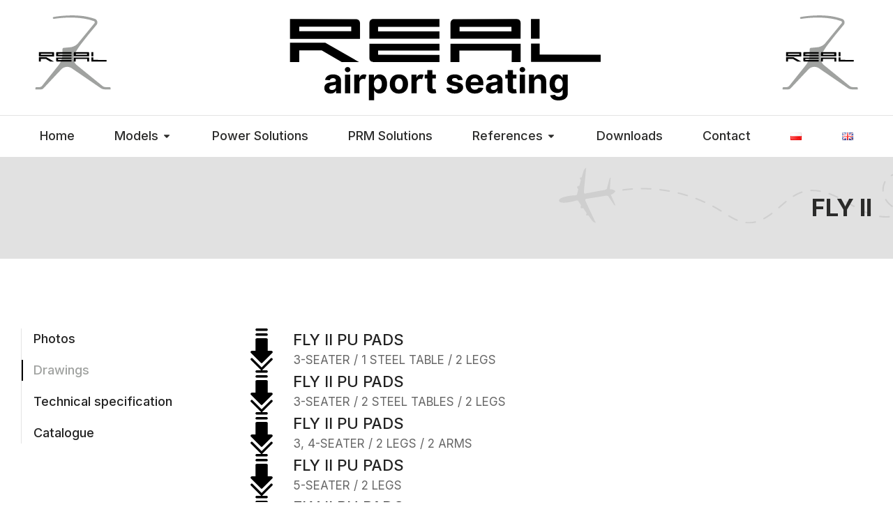

--- FILE ---
content_type: text/html; charset=UTF-8
request_url: https://www.real.kalisz.pl/models/fly-ii-drawings/
body_size: 22328
content:
<!DOCTYPE html>
<!--[if !(IE 6) | !(IE 7) | !(IE 8)  ]><!-->
<html dir="ltr" lang="en-GB" prefix="og: https://ogp.me/ns#" class="no-js">
<!--<![endif]-->
<head>
	<meta charset="UTF-8" />
		<meta name="viewport" content="width=device-width, initial-scale=1, maximum-scale=1, user-scalable=0">
			<link rel="profile" href="https://gmpg.org/xfn/11" />
	<title>Fly II - REAL Kalisz</title>

		<!-- All in One SEO 4.5.3.1 - aioseo.com -->
		<meta name="description" content="FLY II PU PADS 3-SEATER / 1 STEEL TABLE / 2 LEGS FLY II PU PADS 3-SEATER / 2 STEEL TABLES / 2 LEGS FLY II PU PADS 3, 4-SEATER / 2 LEGS / 2 ARMS FLY II PU PADS 5-SEATER / 2 LEGS FLY II PU PADS 9-SEATER / 4 STEEL TABLES / 4" />
		<meta name="robots" content="max-image-preview:large" />
		<link rel="canonical" href="https://www.real.kalisz.pl/models/fly-ii-drawings/" />
		<meta name="generator" content="All in One SEO (AIOSEO) 4.5.3.1" />
		<meta property="og:locale" content="en_GB" />
		<meta property="og:site_name" content="REAL Kalisz -" />
		<meta property="og:type" content="article" />
		<meta property="og:title" content="Fly II - REAL Kalisz" />
		<meta property="og:description" content="FLY II PU PADS 3-SEATER / 1 STEEL TABLE / 2 LEGS FLY II PU PADS 3-SEATER / 2 STEEL TABLES / 2 LEGS FLY II PU PADS 3, 4-SEATER / 2 LEGS / 2 ARMS FLY II PU PADS 5-SEATER / 2 LEGS FLY II PU PADS 9-SEATER / 4 STEEL TABLES / 4" />
		<meta property="og:url" content="https://www.real.kalisz.pl/models/fly-ii-drawings/" />
		<meta property="article:published_time" content="2023-12-28T00:59:54+00:00" />
		<meta property="article:modified_time" content="2023-12-28T03:26:01+00:00" />
		<meta name="twitter:card" content="summary_large_image" />
		<meta name="twitter:title" content="Fly II - REAL Kalisz" />
		<meta name="twitter:description" content="FLY II PU PADS 3-SEATER / 1 STEEL TABLE / 2 LEGS FLY II PU PADS 3-SEATER / 2 STEEL TABLES / 2 LEGS FLY II PU PADS 3, 4-SEATER / 2 LEGS / 2 ARMS FLY II PU PADS 5-SEATER / 2 LEGS FLY II PU PADS 9-SEATER / 4 STEEL TABLES / 4" />
		<script type="application/ld+json" class="aioseo-schema">
			{"@context":"https:\/\/schema.org","@graph":[{"@type":"BreadcrumbList","@id":"https:\/\/www.real.kalisz.pl\/models\/fly-ii-drawings\/#breadcrumblist","itemListElement":[{"@type":"ListItem","@id":"https:\/\/www.real.kalisz.pl\/#listItem","position":1,"name":"Home","item":"https:\/\/www.real.kalisz.pl\/","nextItem":"https:\/\/www.real.kalisz.pl\/models\/#listItem"},{"@type":"ListItem","@id":"https:\/\/www.real.kalisz.pl\/models\/#listItem","position":2,"name":"Models","item":"https:\/\/www.real.kalisz.pl\/models\/","nextItem":"https:\/\/www.real.kalisz.pl\/models\/fly-ii-drawings\/#listItem","previousItem":"https:\/\/www.real.kalisz.pl\/#listItem"},{"@type":"ListItem","@id":"https:\/\/www.real.kalisz.pl\/models\/fly-ii-drawings\/#listItem","position":3,"name":"Fly II","previousItem":"https:\/\/www.real.kalisz.pl\/models\/#listItem"}]},{"@type":"Organization","@id":"https:\/\/www.real.kalisz.pl\/#organization","name":"REAL Kalisz","url":"https:\/\/www.real.kalisz.pl\/"},{"@type":"WebPage","@id":"https:\/\/www.real.kalisz.pl\/models\/fly-ii-drawings\/#webpage","url":"https:\/\/www.real.kalisz.pl\/models\/fly-ii-drawings\/","name":"Fly II - REAL Kalisz","description":"FLY II PU PADS 3-SEATER \/ 1 STEEL TABLE \/ 2 LEGS FLY II PU PADS 3-SEATER \/ 2 STEEL TABLES \/ 2 LEGS FLY II PU PADS 3, 4-SEATER \/ 2 LEGS \/ 2 ARMS FLY II PU PADS 5-SEATER \/ 2 LEGS FLY II PU PADS 9-SEATER \/ 4 STEEL TABLES \/ 4","inLanguage":"en-GB","isPartOf":{"@id":"https:\/\/www.real.kalisz.pl\/#website"},"breadcrumb":{"@id":"https:\/\/www.real.kalisz.pl\/models\/fly-ii-drawings\/#breadcrumblist"},"datePublished":"2023-12-28T00:59:54+00:00","dateModified":"2023-12-28T03:26:01+00:00"},{"@type":"WebSite","@id":"https:\/\/www.real.kalisz.pl\/#website","url":"https:\/\/www.real.kalisz.pl\/","name":"M\u00f3j Blog","inLanguage":"en-GB","publisher":{"@id":"https:\/\/www.real.kalisz.pl\/#organization"}}]}
		</script>
		<!-- All in One SEO -->

<link rel="alternate" href="https://www.real.kalisz.pl/pl/modele/fly-ii-rysunki/" hreflang="pl" />
<link rel="alternate" href="https://www.real.kalisz.pl/models/fly-ii-drawings/" hreflang="en" />
<link rel="alternate" type="application/rss+xml" title="REAL Kalisz &raquo; Feed" href="https://www.real.kalisz.pl/feed/" />
<link rel="alternate" type="application/rss+xml" title="REAL Kalisz &raquo; Comments Feed" href="https://www.real.kalisz.pl/comments/feed/" />
		<!-- This site uses the Google Analytics by MonsterInsights plugin v8.23.1 - Using Analytics tracking - https://www.monsterinsights.com/ -->
		<!-- Note: MonsterInsights is not currently configured on this site. The site owner needs to authenticate with Google Analytics in the MonsterInsights settings panel. -->
					<!-- No tracking code set -->
				<!-- / Google Analytics by MonsterInsights -->
		<script type="text/javascript">
/* <![CDATA[ */
window._wpemojiSettings = {"baseUrl":"https:\/\/s.w.org\/images\/core\/emoji\/14.0.0\/72x72\/","ext":".png","svgUrl":"https:\/\/s.w.org\/images\/core\/emoji\/14.0.0\/svg\/","svgExt":".svg","source":{"concatemoji":"https:\/\/www.real.kalisz.pl\/wp-includes\/js\/wp-emoji-release.min.js?ver=6.4.2"}};
/*! This file is auto-generated */
!function(i,n){var o,s,e;function c(e){try{var t={supportTests:e,timestamp:(new Date).valueOf()};sessionStorage.setItem(o,JSON.stringify(t))}catch(e){}}function p(e,t,n){e.clearRect(0,0,e.canvas.width,e.canvas.height),e.fillText(t,0,0);var t=new Uint32Array(e.getImageData(0,0,e.canvas.width,e.canvas.height).data),r=(e.clearRect(0,0,e.canvas.width,e.canvas.height),e.fillText(n,0,0),new Uint32Array(e.getImageData(0,0,e.canvas.width,e.canvas.height).data));return t.every(function(e,t){return e===r[t]})}function u(e,t,n){switch(t){case"flag":return n(e,"\ud83c\udff3\ufe0f\u200d\u26a7\ufe0f","\ud83c\udff3\ufe0f\u200b\u26a7\ufe0f")?!1:!n(e,"\ud83c\uddfa\ud83c\uddf3","\ud83c\uddfa\u200b\ud83c\uddf3")&&!n(e,"\ud83c\udff4\udb40\udc67\udb40\udc62\udb40\udc65\udb40\udc6e\udb40\udc67\udb40\udc7f","\ud83c\udff4\u200b\udb40\udc67\u200b\udb40\udc62\u200b\udb40\udc65\u200b\udb40\udc6e\u200b\udb40\udc67\u200b\udb40\udc7f");case"emoji":return!n(e,"\ud83e\udef1\ud83c\udffb\u200d\ud83e\udef2\ud83c\udfff","\ud83e\udef1\ud83c\udffb\u200b\ud83e\udef2\ud83c\udfff")}return!1}function f(e,t,n){var r="undefined"!=typeof WorkerGlobalScope&&self instanceof WorkerGlobalScope?new OffscreenCanvas(300,150):i.createElement("canvas"),a=r.getContext("2d",{willReadFrequently:!0}),o=(a.textBaseline="top",a.font="600 32px Arial",{});return e.forEach(function(e){o[e]=t(a,e,n)}),o}function t(e){var t=i.createElement("script");t.src=e,t.defer=!0,i.head.appendChild(t)}"undefined"!=typeof Promise&&(o="wpEmojiSettingsSupports",s=["flag","emoji"],n.supports={everything:!0,everythingExceptFlag:!0},e=new Promise(function(e){i.addEventListener("DOMContentLoaded",e,{once:!0})}),new Promise(function(t){var n=function(){try{var e=JSON.parse(sessionStorage.getItem(o));if("object"==typeof e&&"number"==typeof e.timestamp&&(new Date).valueOf()<e.timestamp+604800&&"object"==typeof e.supportTests)return e.supportTests}catch(e){}return null}();if(!n){if("undefined"!=typeof Worker&&"undefined"!=typeof OffscreenCanvas&&"undefined"!=typeof URL&&URL.createObjectURL&&"undefined"!=typeof Blob)try{var e="postMessage("+f.toString()+"("+[JSON.stringify(s),u.toString(),p.toString()].join(",")+"));",r=new Blob([e],{type:"text/javascript"}),a=new Worker(URL.createObjectURL(r),{name:"wpTestEmojiSupports"});return void(a.onmessage=function(e){c(n=e.data),a.terminate(),t(n)})}catch(e){}c(n=f(s,u,p))}t(n)}).then(function(e){for(var t in e)n.supports[t]=e[t],n.supports.everything=n.supports.everything&&n.supports[t],"flag"!==t&&(n.supports.everythingExceptFlag=n.supports.everythingExceptFlag&&n.supports[t]);n.supports.everythingExceptFlag=n.supports.everythingExceptFlag&&!n.supports.flag,n.DOMReady=!1,n.readyCallback=function(){n.DOMReady=!0}}).then(function(){return e}).then(function(){var e;n.supports.everything||(n.readyCallback(),(e=n.source||{}).concatemoji?t(e.concatemoji):e.wpemoji&&e.twemoji&&(t(e.twemoji),t(e.wpemoji)))}))}((window,document),window._wpemojiSettings);
/* ]]> */
</script>
<style id='wp-emoji-styles-inline-css' type='text/css'>

	img.wp-smiley, img.emoji {
		display: inline !important;
		border: none !important;
		box-shadow: none !important;
		height: 1em !important;
		width: 1em !important;
		margin: 0 0.07em !important;
		vertical-align: -0.1em !important;
		background: none !important;
		padding: 0 !important;
	}
</style>
<style id='classic-theme-styles-inline-css' type='text/css'>
/*! This file is auto-generated */
.wp-block-button__link{color:#fff;background-color:#32373c;border-radius:9999px;box-shadow:none;text-decoration:none;padding:calc(.667em + 2px) calc(1.333em + 2px);font-size:1.125em}.wp-block-file__button{background:#32373c;color:#fff;text-decoration:none}
</style>
<style id='global-styles-inline-css' type='text/css'>
body{--wp--preset--color--black: #000000;--wp--preset--color--cyan-bluish-gray: #abb8c3;--wp--preset--color--white: #FFF;--wp--preset--color--pale-pink: #f78da7;--wp--preset--color--vivid-red: #cf2e2e;--wp--preset--color--luminous-vivid-orange: #ff6900;--wp--preset--color--luminous-vivid-amber: #fcb900;--wp--preset--color--light-green-cyan: #7bdcb5;--wp--preset--color--vivid-green-cyan: #00d084;--wp--preset--color--pale-cyan-blue: #8ed1fc;--wp--preset--color--vivid-cyan-blue: #0693e3;--wp--preset--color--vivid-purple: #9b51e0;--wp--preset--color--accent: #999999;--wp--preset--color--dark-gray: #111;--wp--preset--color--light-gray: #767676;--wp--preset--gradient--vivid-cyan-blue-to-vivid-purple: linear-gradient(135deg,rgba(6,147,227,1) 0%,rgb(155,81,224) 100%);--wp--preset--gradient--light-green-cyan-to-vivid-green-cyan: linear-gradient(135deg,rgb(122,220,180) 0%,rgb(0,208,130) 100%);--wp--preset--gradient--luminous-vivid-amber-to-luminous-vivid-orange: linear-gradient(135deg,rgba(252,185,0,1) 0%,rgba(255,105,0,1) 100%);--wp--preset--gradient--luminous-vivid-orange-to-vivid-red: linear-gradient(135deg,rgba(255,105,0,1) 0%,rgb(207,46,46) 100%);--wp--preset--gradient--very-light-gray-to-cyan-bluish-gray: linear-gradient(135deg,rgb(238,238,238) 0%,rgb(169,184,195) 100%);--wp--preset--gradient--cool-to-warm-spectrum: linear-gradient(135deg,rgb(74,234,220) 0%,rgb(151,120,209) 20%,rgb(207,42,186) 40%,rgb(238,44,130) 60%,rgb(251,105,98) 80%,rgb(254,248,76) 100%);--wp--preset--gradient--blush-light-purple: linear-gradient(135deg,rgb(255,206,236) 0%,rgb(152,150,240) 100%);--wp--preset--gradient--blush-bordeaux: linear-gradient(135deg,rgb(254,205,165) 0%,rgb(254,45,45) 50%,rgb(107,0,62) 100%);--wp--preset--gradient--luminous-dusk: linear-gradient(135deg,rgb(255,203,112) 0%,rgb(199,81,192) 50%,rgb(65,88,208) 100%);--wp--preset--gradient--pale-ocean: linear-gradient(135deg,rgb(255,245,203) 0%,rgb(182,227,212) 50%,rgb(51,167,181) 100%);--wp--preset--gradient--electric-grass: linear-gradient(135deg,rgb(202,248,128) 0%,rgb(113,206,126) 100%);--wp--preset--gradient--midnight: linear-gradient(135deg,rgb(2,3,129) 0%,rgb(40,116,252) 100%);--wp--preset--font-size--small: 13px;--wp--preset--font-size--medium: 20px;--wp--preset--font-size--large: 36px;--wp--preset--font-size--x-large: 42px;--wp--preset--spacing--20: 0.44rem;--wp--preset--spacing--30: 0.67rem;--wp--preset--spacing--40: 1rem;--wp--preset--spacing--50: 1.5rem;--wp--preset--spacing--60: 2.25rem;--wp--preset--spacing--70: 3.38rem;--wp--preset--spacing--80: 5.06rem;--wp--preset--shadow--natural: 6px 6px 9px rgba(0, 0, 0, 0.2);--wp--preset--shadow--deep: 12px 12px 50px rgba(0, 0, 0, 0.4);--wp--preset--shadow--sharp: 6px 6px 0px rgba(0, 0, 0, 0.2);--wp--preset--shadow--outlined: 6px 6px 0px -3px rgba(255, 255, 255, 1), 6px 6px rgba(0, 0, 0, 1);--wp--preset--shadow--crisp: 6px 6px 0px rgba(0, 0, 0, 1);}:where(.is-layout-flex){gap: 0.5em;}:where(.is-layout-grid){gap: 0.5em;}body .is-layout-flow > .alignleft{float: left;margin-inline-start: 0;margin-inline-end: 2em;}body .is-layout-flow > .alignright{float: right;margin-inline-start: 2em;margin-inline-end: 0;}body .is-layout-flow > .aligncenter{margin-left: auto !important;margin-right: auto !important;}body .is-layout-constrained > .alignleft{float: left;margin-inline-start: 0;margin-inline-end: 2em;}body .is-layout-constrained > .alignright{float: right;margin-inline-start: 2em;margin-inline-end: 0;}body .is-layout-constrained > .aligncenter{margin-left: auto !important;margin-right: auto !important;}body .is-layout-constrained > :where(:not(.alignleft):not(.alignright):not(.alignfull)){max-width: var(--wp--style--global--content-size);margin-left: auto !important;margin-right: auto !important;}body .is-layout-constrained > .alignwide{max-width: var(--wp--style--global--wide-size);}body .is-layout-flex{display: flex;}body .is-layout-flex{flex-wrap: wrap;align-items: center;}body .is-layout-flex > *{margin: 0;}body .is-layout-grid{display: grid;}body .is-layout-grid > *{margin: 0;}:where(.wp-block-columns.is-layout-flex){gap: 2em;}:where(.wp-block-columns.is-layout-grid){gap: 2em;}:where(.wp-block-post-template.is-layout-flex){gap: 1.25em;}:where(.wp-block-post-template.is-layout-grid){gap: 1.25em;}.has-black-color{color: var(--wp--preset--color--black) !important;}.has-cyan-bluish-gray-color{color: var(--wp--preset--color--cyan-bluish-gray) !important;}.has-white-color{color: var(--wp--preset--color--white) !important;}.has-pale-pink-color{color: var(--wp--preset--color--pale-pink) !important;}.has-vivid-red-color{color: var(--wp--preset--color--vivid-red) !important;}.has-luminous-vivid-orange-color{color: var(--wp--preset--color--luminous-vivid-orange) !important;}.has-luminous-vivid-amber-color{color: var(--wp--preset--color--luminous-vivid-amber) !important;}.has-light-green-cyan-color{color: var(--wp--preset--color--light-green-cyan) !important;}.has-vivid-green-cyan-color{color: var(--wp--preset--color--vivid-green-cyan) !important;}.has-pale-cyan-blue-color{color: var(--wp--preset--color--pale-cyan-blue) !important;}.has-vivid-cyan-blue-color{color: var(--wp--preset--color--vivid-cyan-blue) !important;}.has-vivid-purple-color{color: var(--wp--preset--color--vivid-purple) !important;}.has-black-background-color{background-color: var(--wp--preset--color--black) !important;}.has-cyan-bluish-gray-background-color{background-color: var(--wp--preset--color--cyan-bluish-gray) !important;}.has-white-background-color{background-color: var(--wp--preset--color--white) !important;}.has-pale-pink-background-color{background-color: var(--wp--preset--color--pale-pink) !important;}.has-vivid-red-background-color{background-color: var(--wp--preset--color--vivid-red) !important;}.has-luminous-vivid-orange-background-color{background-color: var(--wp--preset--color--luminous-vivid-orange) !important;}.has-luminous-vivid-amber-background-color{background-color: var(--wp--preset--color--luminous-vivid-amber) !important;}.has-light-green-cyan-background-color{background-color: var(--wp--preset--color--light-green-cyan) !important;}.has-vivid-green-cyan-background-color{background-color: var(--wp--preset--color--vivid-green-cyan) !important;}.has-pale-cyan-blue-background-color{background-color: var(--wp--preset--color--pale-cyan-blue) !important;}.has-vivid-cyan-blue-background-color{background-color: var(--wp--preset--color--vivid-cyan-blue) !important;}.has-vivid-purple-background-color{background-color: var(--wp--preset--color--vivid-purple) !important;}.has-black-border-color{border-color: var(--wp--preset--color--black) !important;}.has-cyan-bluish-gray-border-color{border-color: var(--wp--preset--color--cyan-bluish-gray) !important;}.has-white-border-color{border-color: var(--wp--preset--color--white) !important;}.has-pale-pink-border-color{border-color: var(--wp--preset--color--pale-pink) !important;}.has-vivid-red-border-color{border-color: var(--wp--preset--color--vivid-red) !important;}.has-luminous-vivid-orange-border-color{border-color: var(--wp--preset--color--luminous-vivid-orange) !important;}.has-luminous-vivid-amber-border-color{border-color: var(--wp--preset--color--luminous-vivid-amber) !important;}.has-light-green-cyan-border-color{border-color: var(--wp--preset--color--light-green-cyan) !important;}.has-vivid-green-cyan-border-color{border-color: var(--wp--preset--color--vivid-green-cyan) !important;}.has-pale-cyan-blue-border-color{border-color: var(--wp--preset--color--pale-cyan-blue) !important;}.has-vivid-cyan-blue-border-color{border-color: var(--wp--preset--color--vivid-cyan-blue) !important;}.has-vivid-purple-border-color{border-color: var(--wp--preset--color--vivid-purple) !important;}.has-vivid-cyan-blue-to-vivid-purple-gradient-background{background: var(--wp--preset--gradient--vivid-cyan-blue-to-vivid-purple) !important;}.has-light-green-cyan-to-vivid-green-cyan-gradient-background{background: var(--wp--preset--gradient--light-green-cyan-to-vivid-green-cyan) !important;}.has-luminous-vivid-amber-to-luminous-vivid-orange-gradient-background{background: var(--wp--preset--gradient--luminous-vivid-amber-to-luminous-vivid-orange) !important;}.has-luminous-vivid-orange-to-vivid-red-gradient-background{background: var(--wp--preset--gradient--luminous-vivid-orange-to-vivid-red) !important;}.has-very-light-gray-to-cyan-bluish-gray-gradient-background{background: var(--wp--preset--gradient--very-light-gray-to-cyan-bluish-gray) !important;}.has-cool-to-warm-spectrum-gradient-background{background: var(--wp--preset--gradient--cool-to-warm-spectrum) !important;}.has-blush-light-purple-gradient-background{background: var(--wp--preset--gradient--blush-light-purple) !important;}.has-blush-bordeaux-gradient-background{background: var(--wp--preset--gradient--blush-bordeaux) !important;}.has-luminous-dusk-gradient-background{background: var(--wp--preset--gradient--luminous-dusk) !important;}.has-pale-ocean-gradient-background{background: var(--wp--preset--gradient--pale-ocean) !important;}.has-electric-grass-gradient-background{background: var(--wp--preset--gradient--electric-grass) !important;}.has-midnight-gradient-background{background: var(--wp--preset--gradient--midnight) !important;}.has-small-font-size{font-size: var(--wp--preset--font-size--small) !important;}.has-medium-font-size{font-size: var(--wp--preset--font-size--medium) !important;}.has-large-font-size{font-size: var(--wp--preset--font-size--large) !important;}.has-x-large-font-size{font-size: var(--wp--preset--font-size--x-large) !important;}
.wp-block-navigation a:where(:not(.wp-element-button)){color: inherit;}
:where(.wp-block-post-template.is-layout-flex){gap: 1.25em;}:where(.wp-block-post-template.is-layout-grid){gap: 1.25em;}
:where(.wp-block-columns.is-layout-flex){gap: 2em;}:where(.wp-block-columns.is-layout-grid){gap: 2em;}
.wp-block-pullquote{font-size: 1.5em;line-height: 1.6;}
</style>
<link rel='stylesheet' id='elementor-frontend-css' href='https://www.real.kalisz.pl/wp-content/uploads/elementor/css/custom-frontend.min.css?ver=1704368867' type='text/css' media='all' />
<link rel='stylesheet' id='swiper-css' href='https://www.real.kalisz.pl/wp-content/plugins/elementor/assets/lib/swiper/v8/css/swiper.min.css?ver=8.4.5' type='text/css' media='all' />
<link rel='stylesheet' id='elementor-post-8-css' href='https://www.real.kalisz.pl/wp-content/uploads/elementor/css/post-8.css?ver=1704368868' type='text/css' media='all' />
<link rel='stylesheet' id='elementor-pro-css' href='https://www.real.kalisz.pl/wp-content/uploads/elementor/css/custom-pro-frontend.min.css?ver=1704368868' type='text/css' media='all' />
<link rel='stylesheet' id='elementor-global-css' href='https://www.real.kalisz.pl/wp-content/uploads/elementor/css/global.css?ver=1704368871' type='text/css' media='all' />
<link rel='stylesheet' id='elementor-post-8828-css' href='https://www.real.kalisz.pl/wp-content/uploads/elementor/css/post-8828.css?ver=1704556739' type='text/css' media='all' />
<link rel='stylesheet' id='elementor-post-4359-css' href='https://www.real.kalisz.pl/wp-content/uploads/elementor/css/post-4359.css?ver=1704368868' type='text/css' media='all' />
<link rel='stylesheet' id='elementor-post-414-css' href='https://www.real.kalisz.pl/wp-content/uploads/elementor/css/post-414.css?ver=1704368868' type='text/css' media='all' />
<link rel='stylesheet' id='elementor-post-4272-css' href='https://www.real.kalisz.pl/wp-content/uploads/elementor/css/post-4272.css?ver=1704368869' type='text/css' media='all' />
<link rel='stylesheet' id='dt-main-css' href='https://www.real.kalisz.pl/wp-content/themes/dt-the7/css/main.min.css?ver=11.10.1.1' type='text/css' media='all' />
<link rel='stylesheet' id='the7-custom-scrollbar-css' href='https://www.real.kalisz.pl/wp-content/themes/dt-the7/lib/custom-scrollbar/custom-scrollbar.min.css?ver=11.10.1.1' type='text/css' media='all' />
<link rel='stylesheet' id='the7-css-vars-css' href='https://www.real.kalisz.pl/wp-content/uploads/the7-css/css-vars.css?ver=dade14b97c2d' type='text/css' media='all' />
<link rel='stylesheet' id='dt-custom-css' href='https://www.real.kalisz.pl/wp-content/uploads/the7-css/custom.css?ver=dade14b97c2d' type='text/css' media='all' />
<link rel='stylesheet' id='dt-media-css' href='https://www.real.kalisz.pl/wp-content/uploads/the7-css/media.css?ver=dade14b97c2d' type='text/css' media='all' />
<link rel='stylesheet' id='the7-mega-menu-css' href='https://www.real.kalisz.pl/wp-content/uploads/the7-css/mega-menu.css?ver=dade14b97c2d' type='text/css' media='all' />
<link rel='stylesheet' id='the7-elements-css' href='https://www.real.kalisz.pl/wp-content/uploads/the7-css/post-type-dynamic.css?ver=dade14b97c2d' type='text/css' media='all' />
<link rel='stylesheet' id='style-css' href='https://www.real.kalisz.pl/wp-content/themes/dt-the7/style.css?ver=11.10.1.1' type='text/css' media='all' />
<link rel='stylesheet' id='the7-elementor-global-css' href='https://www.real.kalisz.pl/wp-content/themes/dt-the7/css/compatibility/elementor/elementor-global.min.css?ver=11.10.1.1' type='text/css' media='all' />
<link rel='stylesheet' id='the7-vertical-menu-widget-css' href='https://www.real.kalisz.pl/wp-content/themes/dt-the7/css/compatibility/elementor/the7-vertical-menu-widget.min.css?ver=11.10.1.1' type='text/css' media='all' />
<link rel='stylesheet' id='the7-icon-box-widget-css' href='https://www.real.kalisz.pl/wp-content/themes/dt-the7/css/compatibility/elementor/the7-icon-box-widget.min.css?ver=11.10.1.1' type='text/css' media='all' />
<link rel='stylesheet' id='the7_horizontal-menu-css' href='https://www.real.kalisz.pl/wp-content/themes/dt-the7/css/compatibility/elementor/the7-horizontal-menu-widget.min.css?ver=11.10.1.1' type='text/css' media='all' />
<link rel='stylesheet' id='the7-icon-widget-css' href='https://www.real.kalisz.pl/wp-content/themes/dt-the7/css/compatibility/elementor/the7-icon-widget.min.css?ver=11.10.1.1' type='text/css' media='all' />
<link rel='stylesheet' id='google-fonts-1-css' href='https://fonts.googleapis.com/css?family=Roboto%3A100%2C100italic%2C200%2C200italic%2C300%2C300italic%2C400%2C400italic%2C500%2C500italic%2C600%2C600italic%2C700%2C700italic%2C800%2C800italic%2C900%2C900italic%7CRoboto+Slab%3A100%2C100italic%2C200%2C200italic%2C300%2C300italic%2C400%2C400italic%2C500%2C500italic%2C600%2C600italic%2C700%2C700italic%2C800%2C800italic%2C900%2C900italic%7CInter%3A100%2C100italic%2C200%2C200italic%2C300%2C300italic%2C400%2C400italic%2C500%2C500italic%2C600%2C600italic%2C700%2C700italic%2C800%2C800italic%2C900%2C900italic%7CMulish%3A100%2C100italic%2C200%2C200italic%2C300%2C300italic%2C400%2C400italic%2C500%2C500italic%2C600%2C600italic%2C700%2C700italic%2C800%2C800italic%2C900%2C900italic&#038;display=swap&#038;ver=6.4.2' type='text/css' media='all' />
<link rel="preconnect" href="https://fonts.gstatic.com/" crossorigin><script type="text/javascript" src="https://www.real.kalisz.pl/wp-includes/js/jquery/jquery.min.js?ver=3.7.1" id="jquery-core-js"></script>
<script type="text/javascript" src="https://www.real.kalisz.pl/wp-includes/js/jquery/jquery-migrate.min.js?ver=3.4.1" id="jquery-migrate-js"></script>
<script type="text/javascript" id="dt-above-fold-js-extra">
/* <![CDATA[ */
var dtLocal = {"themeUrl":"https:\/\/www.real.kalisz.pl\/wp-content\/themes\/dt-the7","passText":"To view this protected post, enter the password below:","moreButtonText":{"loading":"Loading...","loadMore":"Load more"},"postID":"8828","ajaxurl":"https:\/\/www.real.kalisz.pl\/wp-admin\/admin-ajax.php","REST":{"baseUrl":"https:\/\/www.real.kalisz.pl\/wp-json\/the7\/v1","endpoints":{"sendMail":"\/send-mail"}},"contactMessages":{"required":"One or more fields have an error. Please check and try again.","terms":"Please accept the privacy policy.","fillTheCaptchaError":"Please, fill the captcha."},"captchaSiteKey":"","ajaxNonce":"25cd737695","pageData":{"type":"page","template":"page","layout":null},"themeSettings":{"smoothScroll":"off","lazyLoading":false,"desktopHeader":{"height":""},"ToggleCaptionEnabled":"disabled","ToggleCaption":"Navigation","floatingHeader":{"showAfter":94,"showMenu":false,"height":64,"logo":{"showLogo":true,"html":"","url":"https:\/\/www.real.kalisz.pl\/"}},"topLine":{"floatingTopLine":{"logo":{"showLogo":false,"html":""}}},"mobileHeader":{"firstSwitchPoint":1150,"secondSwitchPoint":600,"firstSwitchPointHeight":60,"secondSwitchPointHeight":50,"mobileToggleCaptionEnabled":"right","mobileToggleCaption":"Menu"},"stickyMobileHeaderFirstSwitch":{"logo":{"html":""}},"stickyMobileHeaderSecondSwitch":{"logo":{"html":""}},"sidebar":{"switchPoint":992},"boxedWidth":"1280px"},"elementor":{"settings":{"container_width":1350}}};
var dtShare = {"shareButtonText":{"facebook":"Share on Facebook","twitter":"Tweet","pinterest":"Pin it","linkedin":"Share on Linkedin","whatsapp":"Share on Whatsapp"},"overlayOpacity":"90"};
/* ]]> */
</script>
<script type="text/javascript" src="https://www.real.kalisz.pl/wp-content/themes/dt-the7/js/above-the-fold.min.js?ver=11.10.1.1" id="dt-above-fold-js"></script>
<link rel="https://api.w.org/" href="https://www.real.kalisz.pl/wp-json/" /><link rel="alternate" type="application/json" href="https://www.real.kalisz.pl/wp-json/wp/v2/pages/8828" /><link rel="EditURI" type="application/rsd+xml" title="RSD" href="https://www.real.kalisz.pl/xmlrpc.php?rsd" />
<meta name="generator" content="WordPress 6.4.2" />
<link rel='shortlink' href='https://www.real.kalisz.pl/?p=8828' />
<link rel="alternate" type="application/json+oembed" href="https://www.real.kalisz.pl/wp-json/oembed/1.0/embed?url=https%3A%2F%2Fwww.real.kalisz.pl%2Fmodels%2Ffly-ii-drawings%2F" />
<link rel="alternate" type="text/xml+oembed" href="https://www.real.kalisz.pl/wp-json/oembed/1.0/embed?url=https%3A%2F%2Fwww.real.kalisz.pl%2Fmodels%2Ffly-ii-drawings%2F&#038;format=xml" />
<meta property="og:site_name" content="REAL Kalisz" />
<meta property="og:title" content="Fly II" />
<meta property="og:description" content="FLY II PU PADS 3-SEATER / 1 STEEL TABLE / 2 LEGS FLY II PU PADS 3-SEATER / 2 STEEL TABLES / 2 LEGS FLY II PU PADS 3, 4-SEATER / 2 LEGS / 2 ARMS FLY II PU PADS 5-SEATER / 2 LEGS FLY II PU PADS 9-SEATER / 4 STEEL TABLES / 4&hellip;" />
<meta property="og:url" content="https://www.real.kalisz.pl/models/fly-ii-drawings/" />
<meta property="og:type" content="article" />
<meta name="generator" content="Elementor 3.18.3; features: e_dom_optimization, e_optimized_assets_loading, e_font_icon_svg, block_editor_assets_optimize, e_image_loading_optimization; settings: css_print_method-external, google_font-enabled, font_display-swap">
<link rel="icon" href="https://www.real.kalisz.pl/wp-content/uploads/2023/11/real-logo-ikona-czarna.svg" sizes="32x32" />
<link rel="icon" href="https://www.real.kalisz.pl/wp-content/uploads/2023/11/real-logo-ikona-czarna.svg" sizes="192x192" />
<link rel="apple-touch-icon" href="https://www.real.kalisz.pl/wp-content/uploads/2023/11/real-logo-ikona-czarna.svg" />
<meta name="msapplication-TileImage" content="https://www.real.kalisz.pl/wp-content/uploads/2023/11/real-logo-ikona-czarna.svg" />
		<style type="text/css" id="wp-custom-css">
			th {
	text-align:center!important;
	background-color: #a0a2a0;
	font-size:22px;
	font-weight:600;
}

.tr1 {
	text-align:center!important;
	background-color: #fff;
}

.tr2 {
	text-align:center!important;
	background-color: #E1E1E1;
}		</style>
		<style id='the7-custom-inline-css' type='text/css'>
.sub-nav .menu-item i.fa,
.sub-nav .menu-item i.fas,
.sub-nav .menu-item i.far,
.sub-nav .menu-item i.fab {
	text-align: center;
	width: 1.25em;
}
</style>
</head>
<body id="the7-body" class="page-template-default page page-id-8828 page-child parent-pageid-8781 wp-custom-logo wp-embed-responsive the7-core-ver-2.7.7 dt-responsive-on right-mobile-menu-close-icon ouside-menu-close-icon mobile-close-right-caption  fade-thin-mobile-menu-close-icon fade-medium-menu-close-icon srcset-enabled btn-flat custom-btn-color custom-btn-hover-color first-switch-logo-left first-switch-menu-right second-switch-logo-left second-switch-menu-right right-mobile-menu layzr-loading-on popup-message-style the7-ver-11.10.1.1 elementor-default elementor-template-full-width elementor-clear-template elementor-kit-8 elementor-page elementor-page-8828 elementor-page-4272">
<!-- The7 11.10.1.1 -->

<div id="page" >
	<a class="skip-link screen-reader-text" href="#content">Skip to content</a>

		<div data-elementor-type="header" data-elementor-id="4359" class="elementor elementor-4359 elementor-location-header" data-elementor-post-type="elementor_library">
						<div class="elementor-element elementor-element-e5d8fcb elementor-hidden-tablet elementor-hidden-mobile e-flex e-con-boxed e-con e-parent" data-id="e5d8fcb" data-element_type="container" data-settings="{&quot;content_width&quot;:&quot;boxed&quot;}" data-core-v316-plus="true">
					<div class="e-con-inner">
		<div class="elementor-element elementor-element-651a026 e-con-full e-flex e-con e-child" data-id="651a026" data-element_type="container" data-settings="{&quot;content_width&quot;:&quot;full&quot;}">
				<div class="elementor-element elementor-element-02624c9 elementor-widget elementor-widget-image" data-id="02624c9" data-element_type="widget" data-widget_type="image.default">
				<div class="elementor-widget-container">
															<img src="https://www.real.kalisz.pl/wp-content/uploads/2021/12/REAL-logo-sygnet-2.svg" title="REAL logo sygnet 2" alt="REAL logo sygnet 2" loading="lazy" />															</div>
				</div>
				</div>
		<div class="elementor-element elementor-element-7e54ac3 e-con-full e-flex e-con e-child" data-id="7e54ac3" data-element_type="container" data-settings="{&quot;content_width&quot;:&quot;full&quot;}">
				<div class="elementor-element elementor-element-45aefc0 elementor-widget elementor-widget-theme-site-logo elementor-widget-image" data-id="45aefc0" data-element_type="widget" data-widget_type="theme-site-logo.default">
				<div class="elementor-widget-container">
											<a href="https://www.real.kalisz.pl">
			<img width="1600" height="440" src="https://www.real.kalisz.pl/wp-content/uploads/2023/11/logo-REAL-airport-seating.svg" class="attachment-full size-full wp-image-7358" alt="" />				</a>
											</div>
				</div>
				</div>
		<div class="elementor-element elementor-element-93d448e e-con-full e-flex e-con e-child" data-id="93d448e" data-element_type="container" data-settings="{&quot;content_width&quot;:&quot;full&quot;}">
				<div class="elementor-element elementor-element-73cce12 elementor-widget elementor-widget-image" data-id="73cce12" data-element_type="widget" data-widget_type="image.default">
				<div class="elementor-widget-container">
															<img src="https://www.real.kalisz.pl/wp-content/uploads/2021/12/REAL-logo-sygnet-2.svg" title="REAL logo sygnet 2" alt="REAL logo sygnet 2" loading="lazy" />															</div>
				</div>
				</div>
					</div>
				</div>
				<section class="elementor-section elementor-top-section elementor-element elementor-element-07955fd elementor-section-height-min-height elementor-section-items-stretch elementor-section-content-middle the7-e-sticky-row-yes the7-e-sticky-effect-yes elementor-hidden-tablet elementor-hidden-mobile elementor-section-boxed elementor-section-height-default" data-id="07955fd" data-element_type="section" data-settings="{&quot;background_background&quot;:&quot;classic&quot;,&quot;the7_sticky_row&quot;:&quot;yes&quot;,&quot;the7_sticky_effects&quot;:&quot;yes&quot;,&quot;the7_sticky_effects_offset&quot;:1,&quot;the7_sticky_row_devices&quot;:[&quot;desktop&quot;,&quot;tablet&quot;,&quot;mobile&quot;],&quot;the7_sticky_row_offset&quot;:0,&quot;the7_sticky_effects_devices&quot;:[&quot;desktop&quot;,&quot;tablet&quot;,&quot;mobile&quot;]}">
						<div class="elementor-container elementor-column-gap-no">
					<div class="elementor-column elementor-col-100 elementor-top-column elementor-element elementor-element-815d380 elementor-hidden-tablet elementor-hidden-mobile" data-id="815d380" data-element_type="column">
			<div class="elementor-widget-wrap elementor-element-populated">
								<div class="elementor-element elementor-element-a345ded sub-menu-position-mobile-justify sub-menu-position-tablet-right items-decoration-yes horizontal-menu--dropdown-none decoration-align%s-center decoration-downwards decoration-position-top parent-item-clickable-yes decoration-align-height sub-menu-position-left dt-sub-menu_align-left sub-icon_position-right sub-icon_align-with_text elementor-widget elementor-widget-the7_horizontal-menu" data-id="a345ded" data-element_type="widget" data-settings="{&quot;dropdown&quot;:&quot;none&quot;,&quot;parent_is_clickable&quot;:&quot;yes&quot;}" data-widget_type="the7_horizontal-menu.default">
				<div class="elementor-widget-container">
			<div class="horizontal-menu-wrap"><nav class="dt-nav-menu-horizontal--main dt-nav-menu-horizontal__container justify-content-justified widget-divider-"><ul class="dt-nav-menu-horizontal d-flex flex-row justify-content-justified"><li class="menu-item menu-item-type-post_type menu-item-object-page menu-item-home menu-item-9247 first depth-0"><a href='https://www.real.kalisz.pl/' data-level='1'><span class="item-content"><span class="menu-item-text  "><span class="menu-text">Home</span></span><span class="submenu-indicator" ><svg aria-hidden="true" class="desktop-menu-icon e-font-icon-svg e-fas-caret-down" viewBox="0 0 320 512" xmlns="http://www.w3.org/2000/svg"><path d="M31.3 192h257.3c17.8 0 26.7 21.5 14.1 34.1L174.1 354.8c-7.8 7.8-20.5 7.8-28.3 0L17.2 226.1C4.6 213.5 13.5 192 31.3 192z"></path></svg><span class="submenu-mob-indicator" ></span></span></span></a></li> <li class="menu-item menu-item-type-post_type menu-item-object-page current-page-ancestor menu-item-has-children menu-item-8786 has-children depth-0"><a href='https://www.real.kalisz.pl/models/' data-level='1'><span class="item-content"><span class="menu-item-text  "><span class="menu-text">Models</span></span><span class="submenu-indicator" ><svg aria-hidden="true" class="desktop-menu-icon e-font-icon-svg e-fas-caret-down" viewBox="0 0 320 512" xmlns="http://www.w3.org/2000/svg"><path d="M31.3 192h257.3c17.8 0 26.7 21.5 14.1 34.1L174.1 354.8c-7.8 7.8-20.5 7.8-28.3 0L17.2 226.1C4.6 213.5 13.5 192 31.3 192z"></path></svg><span class="submenu-mob-indicator" ></span></span></span></a><ul class="the7-e-sub-nav horizontal-sub-nav"><li class="menu-item menu-item-type-post_type menu-item-object-page menu-item-8795 first depth-1"><a href='https://www.real.kalisz.pl/models/fly-i/' data-level='2'><span class="item-content"><span class="menu-item-text  "><span class="menu-text">Fly I</span></span><span class="submenu-indicator" ><svg aria-hidden="true" class="desktop-menu-icon e-font-icon-svg e-fas-caret-right" viewBox="0 0 192 512" xmlns="http://www.w3.org/2000/svg"><path d="M0 384.662V127.338c0-17.818 21.543-26.741 34.142-14.142l128.662 128.662c7.81 7.81 7.81 20.474 0 28.284L34.142 398.804C21.543 411.404 0 402.48 0 384.662z"></path></svg><span class="submenu-mob-indicator" ></span></span></span></a></li> <li class="menu-item menu-item-type-post_type menu-item-object-page menu-item-8827 depth-1"><a href='https://www.real.kalisz.pl/models/fly-ii/' data-level='2'><span class="item-content"><span class="menu-item-text  "><span class="menu-text">Fly II</span></span><span class="submenu-indicator" ><svg aria-hidden="true" class="desktop-menu-icon e-font-icon-svg e-fas-caret-right" viewBox="0 0 192 512" xmlns="http://www.w3.org/2000/svg"><path d="M0 384.662V127.338c0-17.818 21.543-26.741 34.142-14.142l128.662 128.662c7.81 7.81 7.81 20.474 0 28.284L34.142 398.804C21.543 411.404 0 402.48 0 384.662z"></path></svg><span class="submenu-mob-indicator" ></span></span></span></a></li> <li class="menu-item menu-item-type-post_type menu-item-object-page menu-item-8886 depth-1"><a href='https://www.real.kalisz.pl/models/fly-ii-2d/' data-level='2'><span class="item-content"><span class="menu-item-text  "><span class="menu-text">Fly II 2D</span></span><span class="submenu-indicator" ><svg aria-hidden="true" class="desktop-menu-icon e-font-icon-svg e-fas-caret-right" viewBox="0 0 192 512" xmlns="http://www.w3.org/2000/svg"><path d="M0 384.662V127.338c0-17.818 21.543-26.741 34.142-14.142l128.662 128.662c7.81 7.81 7.81 20.474 0 28.284L34.142 398.804C21.543 411.404 0 402.48 0 384.662z"></path></svg><span class="submenu-mob-indicator" ></span></span></span></a></li> <li class="menu-item menu-item-type-post_type menu-item-object-page menu-item-8890 depth-1"><a href='https://www.real.kalisz.pl/models/fly-ii-3d/' data-level='2'><span class="item-content"><span class="menu-item-text  "><span class="menu-text">Fly II 3D</span></span><span class="submenu-indicator" ><svg aria-hidden="true" class="desktop-menu-icon e-font-icon-svg e-fas-caret-right" viewBox="0 0 192 512" xmlns="http://www.w3.org/2000/svg"><path d="M0 384.662V127.338c0-17.818 21.543-26.741 34.142-14.142l128.662 128.662c7.81 7.81 7.81 20.474 0 28.284L34.142 398.804C21.543 411.404 0 402.48 0 384.662z"></path></svg><span class="submenu-mob-indicator" ></span></span></span></a></li> <li class="menu-item menu-item-type-post_type menu-item-object-page menu-item-8918 depth-1"><a href='https://www.real.kalisz.pl/models/fly-ii-connect/' data-level='2'><span class="item-content"><span class="menu-item-text  "><span class="menu-text">Fly II Connect</span></span><span class="submenu-indicator" ><svg aria-hidden="true" class="desktop-menu-icon e-font-icon-svg e-fas-caret-right" viewBox="0 0 192 512" xmlns="http://www.w3.org/2000/svg"><path d="M0 384.662V127.338c0-17.818 21.543-26.741 34.142-14.142l128.662 128.662c7.81 7.81 7.81 20.474 0 28.284L34.142 398.804C21.543 411.404 0 402.48 0 384.662z"></path></svg><span class="submenu-mob-indicator" ></span></span></span></a></li> <li class="menu-item menu-item-type-post_type menu-item-object-page menu-item-8949 depth-1"><a href='https://www.real.kalisz.pl/models/fly-ii-relax/' data-level='2'><span class="item-content"><span class="menu-item-text  "><span class="menu-text">Fly II Relax</span></span><span class="submenu-indicator" ><svg aria-hidden="true" class="desktop-menu-icon e-font-icon-svg e-fas-caret-right" viewBox="0 0 192 512" xmlns="http://www.w3.org/2000/svg"><path d="M0 384.662V127.338c0-17.818 21.543-26.741 34.142-14.142l128.662 128.662c7.81 7.81 7.81 20.474 0 28.284L34.142 398.804C21.543 411.404 0 402.48 0 384.662z"></path></svg><span class="submenu-mob-indicator" ></span></span></span></a></li> </ul></li> <li class="menu-item menu-item-type-post_type menu-item-object-page menu-item-8746 depth-0"><a href='https://www.real.kalisz.pl/power-solutions-2/' data-level='1'><span class="item-content"><span class="menu-item-text  "><span class="menu-text">Power Solutions</span></span><span class="submenu-indicator" ><svg aria-hidden="true" class="desktop-menu-icon e-font-icon-svg e-fas-caret-down" viewBox="0 0 320 512" xmlns="http://www.w3.org/2000/svg"><path d="M31.3 192h257.3c17.8 0 26.7 21.5 14.1 34.1L174.1 354.8c-7.8 7.8-20.5 7.8-28.3 0L17.2 226.1C4.6 213.5 13.5 192 31.3 192z"></path></svg><span class="submenu-mob-indicator" ></span></span></span></a></li> <li class="menu-item menu-item-type-post_type menu-item-object-page menu-item-8747 depth-0"><a href='https://www.real.kalisz.pl/prm-solutions-2/' data-level='1'><span class="item-content"><span class="menu-item-text  "><span class="menu-text">PRM Solutions</span></span><span class="submenu-indicator" ><svg aria-hidden="true" class="desktop-menu-icon e-font-icon-svg e-fas-caret-down" viewBox="0 0 320 512" xmlns="http://www.w3.org/2000/svg"><path d="M31.3 192h257.3c17.8 0 26.7 21.5 14.1 34.1L174.1 354.8c-7.8 7.8-20.5 7.8-28.3 0L17.2 226.1C4.6 213.5 13.5 192 31.3 192z"></path></svg><span class="submenu-mob-indicator" ></span></span></span></a></li> <li class="menu-item menu-item-type-post_type menu-item-object-page menu-item-has-children menu-item-8749 has-children depth-0"><a href='https://www.real.kalisz.pl/list-of-realizations/' data-level='1'><span class="item-content"><span class="menu-item-text  "><span class="menu-text">References</span></span><span class="submenu-indicator" ><svg aria-hidden="true" class="desktop-menu-icon e-font-icon-svg e-fas-caret-down" viewBox="0 0 320 512" xmlns="http://www.w3.org/2000/svg"><path d="M31.3 192h257.3c17.8 0 26.7 21.5 14.1 34.1L174.1 354.8c-7.8 7.8-20.5 7.8-28.3 0L17.2 226.1C4.6 213.5 13.5 192 31.3 192z"></path></svg><span class="submenu-mob-indicator" ></span></span></span></a><ul class="the7-e-sub-nav horizontal-sub-nav"><li class="menu-item menu-item-type-post_type menu-item-object-page menu-item-8752 first depth-1"><a href='https://www.real.kalisz.pl/list-of-realizations/' data-level='2'><span class="item-content"><span class="menu-item-text  "><span class="menu-text">List of realizations</span></span><span class="submenu-indicator" ><svg aria-hidden="true" class="desktop-menu-icon e-font-icon-svg e-fas-caret-right" viewBox="0 0 192 512" xmlns="http://www.w3.org/2000/svg"><path d="M0 384.662V127.338c0-17.818 21.543-26.741 34.142-14.142l128.662 128.662c7.81 7.81 7.81 20.474 0 28.284L34.142 398.804C21.543 411.404 0 402.48 0 384.662z"></path></svg><span class="submenu-mob-indicator" ></span></span></span></a></li> <li class="menu-item menu-item-type-post_type menu-item-object-page menu-item-8748 depth-1"><a href='https://www.real.kalisz.pl/photos/' data-level='2'><span class="item-content"><span class="menu-item-text  "><span class="menu-text">Photos</span></span><span class="submenu-indicator" ><svg aria-hidden="true" class="desktop-menu-icon e-font-icon-svg e-fas-caret-right" viewBox="0 0 192 512" xmlns="http://www.w3.org/2000/svg"><path d="M0 384.662V127.338c0-17.818 21.543-26.741 34.142-14.142l128.662 128.662c7.81 7.81 7.81 20.474 0 28.284L34.142 398.804C21.543 411.404 0 402.48 0 384.662z"></path></svg><span class="submenu-mob-indicator" ></span></span></span></a></li> </ul></li> <li class="menu-item menu-item-type-post_type menu-item-object-page menu-item-8750 depth-0"><a href='https://www.real.kalisz.pl/downloads/' data-level='1'><span class="item-content"><span class="menu-item-text  "><span class="menu-text">Downloads</span></span><span class="submenu-indicator" ><svg aria-hidden="true" class="desktop-menu-icon e-font-icon-svg e-fas-caret-down" viewBox="0 0 320 512" xmlns="http://www.w3.org/2000/svg"><path d="M31.3 192h257.3c17.8 0 26.7 21.5 14.1 34.1L174.1 354.8c-7.8 7.8-20.5 7.8-28.3 0L17.2 226.1C4.6 213.5 13.5 192 31.3 192z"></path></svg><span class="submenu-mob-indicator" ></span></span></span></a></li> <li class="menu-item menu-item-type-post_type menu-item-object-page menu-item-8751 depth-0"><a href='https://www.real.kalisz.pl/contact/' data-level='1'><span class="item-content"><span class="menu-item-text  "><span class="menu-text">Contact</span></span><span class="submenu-indicator" ><svg aria-hidden="true" class="desktop-menu-icon e-font-icon-svg e-fas-caret-down" viewBox="0 0 320 512" xmlns="http://www.w3.org/2000/svg"><path d="M31.3 192h257.3c17.8 0 26.7 21.5 14.1 34.1L174.1 354.8c-7.8 7.8-20.5 7.8-28.3 0L17.2 226.1C4.6 213.5 13.5 192 31.3 192z"></path></svg><span class="submenu-mob-indicator" ></span></span></span></a></li> <li class="lang-item lang-item-64 lang-item-pl lang-item-first menu-item menu-item-type-custom menu-item-object-custom menu-item-8745-pl depth-0"><a href='https://www.real.kalisz.pl/pl/modele/fly-ii-rysunki/' data-level='1' hreflang='pl-PL' lang='pl-PL'><span class="item-content"><span class="menu-item-text  "><span class="menu-text"><img src="[data-uri]" alt="Polski" width="16" height="11" style="width: 16px; height: 11px;" /></span></span><span class="submenu-indicator" ><svg aria-hidden="true" class="desktop-menu-icon e-font-icon-svg e-fas-caret-down" viewBox="0 0 320 512" xmlns="http://www.w3.org/2000/svg"><path d="M31.3 192h257.3c17.8 0 26.7 21.5 14.1 34.1L174.1 354.8c-7.8 7.8-20.5 7.8-28.3 0L17.2 226.1C4.6 213.5 13.5 192 31.3 192z"></path></svg><span class="submenu-mob-indicator" ></span></span></span></a></li> <li class="lang-item lang-item-67 lang-item-en current-lang menu-item menu-item-type-custom menu-item-object-custom menu-item-8745-en depth-0"><a href='https://www.real.kalisz.pl/models/fly-ii-drawings/' data-level='1' hreflang='en-GB' lang='en-GB'><span class="item-content"><span class="menu-item-text  "><span class="menu-text"><img src="[data-uri]" alt="English" width="16" height="11" style="width: 16px; height: 11px;" /></span></span><span class="submenu-indicator" ><svg aria-hidden="true" class="desktop-menu-icon e-font-icon-svg e-fas-caret-down" viewBox="0 0 320 512" xmlns="http://www.w3.org/2000/svg"><path d="M31.3 192h257.3c17.8 0 26.7 21.5 14.1 34.1L174.1 354.8c-7.8 7.8-20.5 7.8-28.3 0L17.2 226.1C4.6 213.5 13.5 192 31.3 192z"></path></svg><span class="submenu-mob-indicator" ></span></span></span></a></li> </ul></nav></div>		</div>
				</div>
					</div>
		</div>
							</div>
		</section>
				<section class="elementor-section elementor-top-section elementor-element elementor-element-cd0d134 elementor-section-height-min-height the7-e-sticky-row-yes elementor-hidden-desktop elementor-section-boxed elementor-section-height-default elementor-section-items-middle" data-id="cd0d134" data-element_type="section" data-settings="{&quot;background_background&quot;:&quot;classic&quot;,&quot;the7_sticky_row&quot;:&quot;yes&quot;,&quot;the7_sticky_row_devices&quot;:[&quot;desktop&quot;,&quot;tablet&quot;,&quot;mobile&quot;],&quot;the7_sticky_row_offset&quot;:0}">
						<div class="elementor-container elementor-column-gap-no">
					<div class="elementor-column elementor-col-50 elementor-top-column elementor-element elementor-element-cb91096" data-id="cb91096" data-element_type="column">
			<div class="elementor-widget-wrap elementor-element-populated">
								<div class="elementor-element elementor-element-7752081 elementor-widget elementor-widget-image" data-id="7752081" data-element_type="widget" data-widget_type="image.default">
				<div class="elementor-widget-container">
																<a href="https://www.real.kalisz.pl">
							<img width="1600" height="440" src="https://www.real.kalisz.pl/wp-content/uploads/2023/11/logo-REAL-airport-seating.svg" class="attachment-full size-full wp-image-7358" alt="" />								</a>
															</div>
				</div>
					</div>
		</div>
				<div class="elementor-column elementor-col-50 elementor-top-column elementor-element elementor-element-4b90009" data-id="4b90009" data-element_type="column">
			<div class="elementor-widget-wrap elementor-element-populated">
								<div class="elementor-element elementor-element-5a49507 elementor-widget__width-auto elementor-align-center elementor-widget elementor-widget-the7_icon_widget" data-id="5a49507" data-element_type="widget" data-widget_type="the7_icon_widget.default">
				<div class="elementor-widget-container">
			<div class="the7-icon-wrapper the7-elementor-widget"><div class="elementor-icon"><svg xmlns="http://www.w3.org/2000/svg" xmlns:xlink="http://www.w3.org/1999/xlink" width="800" viewBox="0 0 600 599.999999" height="800" preserveAspectRatio="xMidYMid meet"><path fill="#a0a2a0" d="M 161.882812 431.085938 C 168.8125 421.730469 176.832031 412.863281 185.398438 401.882812 C 200.28125 382.804688 215.007812 357.773438 217.539062 316.523438 L 217.699219 275.664062 C 217.667969 274.226562 217.726562 272.832031 218.226562 271.460938 C 219.488281 267.335938 223.523438 264.945312 227.414062 264.710938 L 231.132812 264.425781 C 237.601562 263.855469 245.5 263.054688 254.992188 262.335938 C 259.75 261.976562 264.820312 261.480469 270.019531 261.023438 C 276.144531 260.480469 282.460938 259.925781 288.707031 258.601562 C 295.074219 257.25 301.351562 255.03125 307.28125 252.5 C 318.914062 247.53125 328.507812 240.726562 337.199219 231.511719 L 340.84375 227.519531 L 346.175781 221.15625 L 364.507812 199.207031 L 469.210938 72.695312 C 470.125 71.898438 471.585938 69.179688 471.675781 66.0625 C 471.789062 62.179688 469.945312 57.6875 464.449219 55.574219 C 413.679688 37.40625 360.71875 31.0625 312.804688 29.011719 C 234.324219 25.648438 169.414062 35.71875 150.070312 38.414062 C 147.167969 38.914062 144.269531 37.585938 142.757812 35.238281 C 140.105469 31.113281 141.117188 24.460938 149.480469 23.46875 C 152.351562 22.976562 155.835938 22.417969 159.886719 21.726562 C 166.855469 20.53125 175.519531 19.175781 185.707031 17.988281 C 229.707031 12.867188 301.613281 6.210938 385.023438 17.117188 C 405.5 19.800781 426.613281 24.925781 448.175781 30.75 L 461.25 34.679688 L 472.917969 38.539062 C 475.632812 39.574219 477.507812 40.425781 479.800781 42.050781 C 481.789062 43.34375 483.042969 44.625 484.644531 46.210938 C 486.90625 48.65625 488.539062 51.21875 489.707031 53.605469 C 492.113281 58.507812 492.707031 63.050781 492.632812 67.144531 C 492.394531 79.738281 483.417969 88.136719 481.800781 90.023438 L 421.46875 162.242188 L 364.800781 233.789062 C 359.53125 240.832031 354.289062 247.511719 349.539062 254.132812 C 340.5625 266.664062 332.835938 278.59375 326.425781 289.617188 C 317.394531 305.148438 308.699219 317.855469 305.988281 331.851562 C 304.28125 340.675781 303.957031 349.5625 305.726562 358.429688 C 307.542969 367.539062 308.59375 369.082031 310.695312 374.300781 C 311.644531 376.644531 313.105469 379.242188 314.757812 381.960938 C 316.851562 385.414062 319.351562 389.039062 322.570312 392.355469 C 323.875 393.699219 325.113281 395.105469 326.539062 396.363281 C 332.148438 401.332031 337.851562 405.773438 344.117188 410.761719 C 350.4375 415.78125 356.789062 420.96875 364.523438 427.230469 L 529.988281 560.550781 C 540.261719 569.679688 550.742188 571.539062 558.59375 571.34375 L 588.523438 571.34375 C 594.789062 571.664062 596.394531 576.6875 596.417969 579.242188 L 596.417969 589.113281 L 552.730469 589.113281 C 547.023438 589.21875 534.726562 588.375 522.957031 581.84375 L 519.019531 579.554688 L 513.023438 575.523438 L 491.84375 561.144531 L 348.257812 463.46875 C 337.125 456.09375 325.945312 448.6875 315.867188 441.667969 C 310.261719 437.757812 304.867188 434.226562 299.699219 430.6875 C 294.980469 427.457031 290.417969 424.148438 286.042969 421.59375 C 283.417969 420.054688 280.867188 418.9375 278.355469 417.867188 C 270.414062 414.492188 262.9375 413.632812 256.257812 413.238281 C 244.03125 412.519531 231.886719 416.332031 221.320312 422.335938 C 213.019531 427.0625 206.335938 434.675781 200.273438 441.132812 C 193.117188 448.757812 186.480469 456.351562 179.835938 462.59375 L 66.449219 582.257812 C 59.414062 588.644531 51.582031 589.136719 48.5625 589.113281 L 4.144531 589.113281 L 4.144531 579.242188 C 3.988281 578.175781 5.007812 571.582031 12.039062 571.34375 L 35.289062 571.335938 C 37.886719 571.179688 46.9375 571.25 55.761719 562.605469 L 65.5 550.449219 Z M 161.882812 431.085938 " fill-opacity="1" fill-rule="evenodd"></path><path fill="#000000" d="M 167.703125 331.535156 L 287.914062 331.535156 L 287.914062 318.957031 L 182.597656 318.871094 L 182.597656 311.179688 L 287.914062 311.007812 L 287.914062 297.679688 L 174.386719 297.679688 C 172.132812 297.558594 167.757812 299.195312 167.703125 304.953125 Z M 31.511719 297.726562 L 145.71875 297.8125 C 149.953125 298.625 151.582031 301.269531 151.632812 304.382812 L 151.632812 331.703125 L 31.511719 331.703125 Z M 47.371094 310.6875 L 136.566406 310.6875 L 136.566406 318.566406 L 47.371094 318.566406 Z M 31.511719 338.359375 L 92.023438 338.359375 L 150.058594 371.546875 L 120.28125 371.546875 L 85.921875 351.496094 L 47.371094 351.496094 L 47.371094 371.546875 L 31.511719 371.546875 Z M 167.757812 339.933594 L 287.96875 339.933594 L 287.96875 351.675781 L 182.652344 351.757812 L 182.652344 358.9375 L 287.96875 359.101562 L 287.96875 371.546875 L 174.441406 371.546875 C 172.183594 371.660156 167.808594 370.132812 167.757812 364.753906 Z M 306.804688 331.527344 L 427.085938 331.527344 L 427.191406 304.382812 C 427.015625 302.894531 427.066406 298.054688 420.058594 297.691406 L 312.632812 297.8125 C 312.632812 297.8125 307.335938 298.058594 306.804688 304.890625 Z M 306.804688 339.933594 L 427.191406 339.933594 L 427.191406 371.546875 L 411.785156 371.546875 L 411.945312 351.757812 L 322.050781 351.757812 L 322.164062 371.546875 L 306.804688 371.546875 Z M 322.402344 310.949219 L 411.421875 310.949219 L 411.421875 318.832031 L 322.402344 318.832031 Z M 444.890625 297.726562 L 459.699219 297.726562 L 459.699219 331.527344 L 444.890625 331.527344 Z M 445.039062 339.707031 L 459.890625 339.707031 L 459.847656 358.710938 L 564.460938 359.011719 L 564.460938 371.324219 L 445.039062 371.324219 Z M 445.039062 339.707031 " fill-opacity="1" fill-rule="evenodd"></path></svg></div></div>		</div>
				</div>
				<div class="elementor-element elementor-element-edcb241 elementor-widget__width-auto elementor-align-center elementor-widget elementor-widget-the7_icon_widget" data-id="edcb241" data-element_type="widget" data-widget_type="the7_icon_widget.default">
				<div class="elementor-widget-container">
			<div class="the7-icon-wrapper the7-elementor-widget"><a class="elementor-icon" href="#elementor-action%3Aaction%3Dpopup%3Aopen%26settings%3DeyJpZCI6IjQ1MDMiLCJ0b2dnbGUiOmZhbHNlfQ%3D%3D"><svg xmlns="http://www.w3.org/2000/svg" xmlns:xlink="http://www.w3.org/1999/xlink" id="Layer_1" x="0px" y="0px" viewBox="0 0 24 24" style="enable-background:new 0 0 24 24;" xml:space="preserve"><g>	<g>		<path d="M1,11c-1.3,0-1.3,2,0,2h22c1.3,0,1.3-2,0-2"></path>	</g></g><g>	<g>		<path d="M1,4c-1.3,0-1.3,2,0,2h22c1.3,0,1.3-2,0-2"></path>	</g></g><g>	<g>		<path d="M1,18c-1.3,0-1.3,2,0,2h22c1.3,0,1.3-2,0-2"></path>	</g></g></svg></a></div>		</div>
				</div>
					</div>
		</div>
							</div>
		</section>
						</div>
		

<div id="main" class="sidebar-none sidebar-divider-off">

	
	<div class="main-gradient"></div>
	<div class="wf-wrap">
	<div class="wf-container-main">

	


	<div id="content" class="content" role="main">

				<div data-elementor-type="single-page" data-elementor-id="4272" class="elementor elementor-4272 elementor-location-single post-8828 page type-page status-publish hentry" data-elementor-post-type="elementor_library">
								<section class="elementor-section elementor-top-section elementor-element elementor-element-6df9af4 elementor-section-height-min-height elementor-section-boxed elementor-section-height-default elementor-section-items-middle" data-id="6df9af4" data-element_type="section" data-settings="{&quot;background_background&quot;:&quot;classic&quot;}">
							<div class="elementor-background-overlay"></div>
							<div class="elementor-container elementor-column-gap-wider">
					<div class="elementor-column elementor-col-100 elementor-top-column elementor-element elementor-element-a412724" data-id="a412724" data-element_type="column">
			<div class="elementor-widget-wrap elementor-element-populated">
								<div class="elementor-element elementor-element-8524ee8 elementor-widget elementor-widget-theme-page-title elementor-page-title elementor-widget-heading" data-id="8524ee8" data-element_type="widget" data-widget_type="theme-page-title.default">
				<div class="elementor-widget-container">
			<h1 class="elementor-heading-title elementor-size-default">Fly II</h1>		</div>
				</div>
					</div>
		</div>
							</div>
		</section>
				<section class="elementor-section elementor-top-section elementor-element elementor-element-dba3b94 elementor-section-full_width elementor-section-height-default elementor-section-height-default" data-id="dba3b94" data-element_type="section">
						<div class="elementor-container elementor-column-gap-no">
					<div class="elementor-column elementor-col-100 elementor-top-column elementor-element elementor-element-72886f7" data-id="72886f7" data-element_type="column">
			<div class="elementor-widget-wrap elementor-element-populated">
								<div class="elementor-element elementor-element-6f65678 elementor-widget elementor-widget-theme-post-content" data-id="6f65678" data-element_type="widget" data-widget_type="theme-post-content.default">
				<div class="elementor-widget-container">
					<div data-elementor-type="wp-page" data-elementor-id="8828" class="elementor elementor-8828" data-elementor-post-type="page">
							<div class="elementor-element elementor-element-f474a50 e-flex e-con-boxed e-con e-parent" data-id="f474a50" data-element_type="container" data-settings="{&quot;content_width&quot;:&quot;boxed&quot;}" data-core-v316-plus="true">
					<div class="e-con-inner">
		<div class="elementor-element elementor-element-c40643b e-con-full e-flex e-con e-child" data-id="c40643b" data-element_type="container" data-settings="{&quot;content_width&quot;:&quot;full&quot;}">
		<div class="elementor-element elementor-element-928238f e-flex e-con-boxed e-con e-child" data-id="928238f" data-element_type="container" data-settings="{&quot;content_width&quot;:&quot;boxed&quot;}">
					<div class="e-con-inner">
				<div class="elementor-element elementor-element-5ce3cb9 dt-nav-menu_align-left dt-sub-menu_align-left elementor-widget elementor-widget-the7_nav-menu" data-id="5ce3cb9" data-element_type="widget" data-settings="{&quot;submenu_display&quot;:&quot;always&quot;}" data-widget_type="the7_nav-menu.default">
				<div class="elementor-widget-container">
			<nav class="dt-nav-menu--main dt-nav-menu__container dt-sub-menu-display-always dt-icon-align- dt-icon-position- dt-sub-icon-position- dt-sub-icon-align-"><ul class="dt-nav-menu"><li class="menu-item menu-item-type-post_type menu-item-object-page menu-item-8826 first depth-0"><a href='https://www.real.kalisz.pl/models/fly-ii/' data-level='1'><span class="item-content"><span class="menu-item-text"><span class="menu-text">Photos</span></span></span><span class="" data-icon = ""> </span></a></li> <li class="menu-item menu-item-type-post_type menu-item-object-page current-menu-item page_item page-item-8828 current_page_item menu-item-8832 act depth-0"><a href='https://www.real.kalisz.pl/models/fly-ii-drawings/' data-level='1'><span class="item-content"><span class="menu-item-text"><span class="menu-text">Drawings</span></span></span><span class="" data-icon = ""> </span></a></li> <li class="menu-item menu-item-type-post_type menu-item-object-page menu-item-8839 depth-0"><a href='https://www.real.kalisz.pl/models/fly-ii-technical-specification/' data-level='1'><span class="item-content"><span class="menu-item-text"><span class="menu-text">Technical specification</span></span></span><span class="" data-icon = ""> </span></a></li> <li class="menu-item menu-item-type-post_type menu-item-object-page menu-item-8846 last depth-0"><a href='https://www.real.kalisz.pl/models/fly-ii-catalogue/' data-level='1'><span class="item-content"><span class="menu-item-text"><span class="menu-text">Catalogue</span></span></span><span class="" data-icon = ""> </span></a></li> </ul></nav>		</div>
				</div>
					</div>
				</div>
				</div>
		<div class="elementor-element elementor-element-2b97963 e-con-full e-flex e-con e-child" data-id="2b97963" data-element_type="container" data-settings="{&quot;content_width&quot;:&quot;full&quot;}">
		<div class="elementor-element elementor-element-a2beac8 e-flex e-con-boxed e-con e-child" data-id="a2beac8" data-element_type="container" data-settings="{&quot;content_width&quot;:&quot;boxed&quot;}">
					<div class="e-con-inner">
				<div class="elementor-element elementor-element-68944a6 content-align-left icon-box-vertical-align-top icon-position-left icon-vertical-align-start elementor-widget elementor-widget-the7_icon_box_widget" data-id="68944a6" data-element_type="widget" data-widget_type="the7_icon_box_widget.default">
				<div class="elementor-widget-container">
			
		<a class="the7-box-wrapper the7-elementor-widget box-hover the7_icon_box_widget-68944a6" href="https://www.real.kalisz.pl/wp-content/uploads/2023/12/FLY-II-3-SEATER-1-TABLE-TECHNICAL-DRAWING.pdf">			<div class="box-content-wrapper">
									<div class="elementor-icon-div">						<div class="elementor-icon">
							<svg xmlns="http://www.w3.org/2000/svg" xmlns:xlink="http://www.w3.org/1999/xlink" width="512" height="512" x="0" y="0" viewBox="0 0 512 512" style="enable-background:new 0 0 512 512" xml:space="preserve" class="">  <g>    <path d="M245.394 420.231c2.929 2.929 6.768 4.394 10.606 4.394s7.678-1.464 10.606-4.394l120.5-120.5a15.002 15.002 0 0 0-10.606-25.607h-45.25V135.5c0-8.284-6.716-15-15-15h-120.5c-8.284 0-15 6.716-15 15v138.625H135.5a15 15 0 0 0-10.606 25.607z" fill="#000000" opacity="1" data-original="#000000" class=""></path>    <path d="M387.106 365.894c-5.857-5.858-15.355-5.858-21.213 0L256 475.787 146.106 365.894c-5.857-5.858-15.355-5.858-21.213 0s-5.858 15.355 0 21.213l120.5 120.5C248.322 510.536 252.161 512 256 512s7.678-1.464 10.606-4.394l120.5-120.5c5.859-5.857 5.859-15.355 0-21.212zM195.75 90.25h120.5c8.284 0 15-6.716 15-15s-6.716-15-15-15h-120.5c-8.284 0-15 6.716-15 15s6.716 15 15 15zM195.75 30h120.5c8.284 0 15-6.716 15-15s-6.716-15-15-15h-120.5c-8.284 0-15 6.716-15 15s6.716 15 15 15z" fill="#000000" opacity="1" data-original="#000000" class=""></path>  </g></svg>						</div>
					</div>								<div class="box-content">
																	<h4 class="box-heading">
															FLY II PU PADS													</h4>
																<div class="box-description">3-SEATER / 1 STEEL TABLE / 2 LEGS</div>
					
					
				</div>
			</div>
		</a>			</div>
				</div>
				<div class="elementor-element elementor-element-38823d3 content-align-left icon-box-vertical-align-top icon-position-left icon-vertical-align-start elementor-widget elementor-widget-the7_icon_box_widget" data-id="38823d3" data-element_type="widget" data-widget_type="the7_icon_box_widget.default">
				<div class="elementor-widget-container">
			
		<a class="the7-box-wrapper the7-elementor-widget box-hover the7_icon_box_widget-38823d3" href="https://www.real.kalisz.pl/wp-content/uploads/2023/12/FLY-II-3-SEATER-2-TABLES-TECHNICAL-DRAWING.pdf">			<div class="box-content-wrapper">
									<div class="elementor-icon-div">						<div class="elementor-icon">
							<svg xmlns="http://www.w3.org/2000/svg" xmlns:xlink="http://www.w3.org/1999/xlink" width="512" height="512" x="0" y="0" viewBox="0 0 512 512" style="enable-background:new 0 0 512 512" xml:space="preserve" class="">  <g>    <path d="M245.394 420.231c2.929 2.929 6.768 4.394 10.606 4.394s7.678-1.464 10.606-4.394l120.5-120.5a15.002 15.002 0 0 0-10.606-25.607h-45.25V135.5c0-8.284-6.716-15-15-15h-120.5c-8.284 0-15 6.716-15 15v138.625H135.5a15 15 0 0 0-10.606 25.607z" fill="#000000" opacity="1" data-original="#000000" class=""></path>    <path d="M387.106 365.894c-5.857-5.858-15.355-5.858-21.213 0L256 475.787 146.106 365.894c-5.857-5.858-15.355-5.858-21.213 0s-5.858 15.355 0 21.213l120.5 120.5C248.322 510.536 252.161 512 256 512s7.678-1.464 10.606-4.394l120.5-120.5c5.859-5.857 5.859-15.355 0-21.212zM195.75 90.25h120.5c8.284 0 15-6.716 15-15s-6.716-15-15-15h-120.5c-8.284 0-15 6.716-15 15s6.716 15 15 15zM195.75 30h120.5c8.284 0 15-6.716 15-15s-6.716-15-15-15h-120.5c-8.284 0-15 6.716-15 15s6.716 15 15 15z" fill="#000000" opacity="1" data-original="#000000" class=""></path>  </g></svg>						</div>
					</div>								<div class="box-content">
																	<h4 class="box-heading">
															FLY II PU PADS													</h4>
																<div class="box-description">3-SEATER / 2 STEEL TABLES / 2 LEGS</div>
					
					
				</div>
			</div>
		</a>			</div>
				</div>
				<div class="elementor-element elementor-element-d2fadbc content-align-left icon-box-vertical-align-top icon-position-left icon-vertical-align-start elementor-widget elementor-widget-the7_icon_box_widget" data-id="d2fadbc" data-element_type="widget" data-widget_type="the7_icon_box_widget.default">
				<div class="elementor-widget-container">
			
		<a class="the7-box-wrapper the7-elementor-widget box-hover the7_icon_box_widget-d2fadbc" href="https://www.real.kalisz.pl/wp-content/uploads/2023/12/FLY-II-3-SEATER-4-SEATER-TECHNICAL-DRAWING.pdf">			<div class="box-content-wrapper">
									<div class="elementor-icon-div">						<div class="elementor-icon">
							<svg xmlns="http://www.w3.org/2000/svg" xmlns:xlink="http://www.w3.org/1999/xlink" width="512" height="512" x="0" y="0" viewBox="0 0 512 512" style="enable-background:new 0 0 512 512" xml:space="preserve" class="">  <g>    <path d="M245.394 420.231c2.929 2.929 6.768 4.394 10.606 4.394s7.678-1.464 10.606-4.394l120.5-120.5a15.002 15.002 0 0 0-10.606-25.607h-45.25V135.5c0-8.284-6.716-15-15-15h-120.5c-8.284 0-15 6.716-15 15v138.625H135.5a15 15 0 0 0-10.606 25.607z" fill="#000000" opacity="1" data-original="#000000" class=""></path>    <path d="M387.106 365.894c-5.857-5.858-15.355-5.858-21.213 0L256 475.787 146.106 365.894c-5.857-5.858-15.355-5.858-21.213 0s-5.858 15.355 0 21.213l120.5 120.5C248.322 510.536 252.161 512 256 512s7.678-1.464 10.606-4.394l120.5-120.5c5.859-5.857 5.859-15.355 0-21.212zM195.75 90.25h120.5c8.284 0 15-6.716 15-15s-6.716-15-15-15h-120.5c-8.284 0-15 6.716-15 15s6.716 15 15 15zM195.75 30h120.5c8.284 0 15-6.716 15-15s-6.716-15-15-15h-120.5c-8.284 0-15 6.716-15 15s6.716 15 15 15z" fill="#000000" opacity="1" data-original="#000000" class=""></path>  </g></svg>						</div>
					</div>								<div class="box-content">
																	<h4 class="box-heading">
															FLY II PU PADS													</h4>
																<div class="box-description">3, 4-SEATER / 2 LEGS / 2 ARMS</div>
					
					
				</div>
			</div>
		</a>			</div>
				</div>
				<div class="elementor-element elementor-element-13e6aa6 content-align-left icon-box-vertical-align-top icon-position-left icon-vertical-align-start elementor-widget elementor-widget-the7_icon_box_widget" data-id="13e6aa6" data-element_type="widget" data-widget_type="the7_icon_box_widget.default">
				<div class="elementor-widget-container">
			
		<a class="the7-box-wrapper the7-elementor-widget box-hover the7_icon_box_widget-13e6aa6" href="https://www.real.kalisz.pl/wp-content/uploads/2023/12/FLY-II-5-SEATER-TECHNICAL-DRAWING.pdf">			<div class="box-content-wrapper">
									<div class="elementor-icon-div">						<div class="elementor-icon">
							<svg xmlns="http://www.w3.org/2000/svg" xmlns:xlink="http://www.w3.org/1999/xlink" width="512" height="512" x="0" y="0" viewBox="0 0 512 512" style="enable-background:new 0 0 512 512" xml:space="preserve" class="">  <g>    <path d="M245.394 420.231c2.929 2.929 6.768 4.394 10.606 4.394s7.678-1.464 10.606-4.394l120.5-120.5a15.002 15.002 0 0 0-10.606-25.607h-45.25V135.5c0-8.284-6.716-15-15-15h-120.5c-8.284 0-15 6.716-15 15v138.625H135.5a15 15 0 0 0-10.606 25.607z" fill="#000000" opacity="1" data-original="#000000" class=""></path>    <path d="M387.106 365.894c-5.857-5.858-15.355-5.858-21.213 0L256 475.787 146.106 365.894c-5.857-5.858-15.355-5.858-21.213 0s-5.858 15.355 0 21.213l120.5 120.5C248.322 510.536 252.161 512 256 512s7.678-1.464 10.606-4.394l120.5-120.5c5.859-5.857 5.859-15.355 0-21.212zM195.75 90.25h120.5c8.284 0 15-6.716 15-15s-6.716-15-15-15h-120.5c-8.284 0-15 6.716-15 15s6.716 15 15 15zM195.75 30h120.5c8.284 0 15-6.716 15-15s-6.716-15-15-15h-120.5c-8.284 0-15 6.716-15 15s6.716 15 15 15z" fill="#000000" opacity="1" data-original="#000000" class=""></path>  </g></svg>						</div>
					</div>								<div class="box-content">
																	<h4 class="box-heading">
															FLY II PU PADS													</h4>
																<div class="box-description">5-SEATER / 2 LEGS</div>
					
					
				</div>
			</div>
		</a>			</div>
				</div>
				<div class="elementor-element elementor-element-006230c content-align-left icon-box-vertical-align-top icon-position-left icon-vertical-align-start elementor-widget elementor-widget-the7_icon_box_widget" data-id="006230c" data-element_type="widget" data-widget_type="the7_icon_box_widget.default">
				<div class="elementor-widget-container">
			
		<a class="the7-box-wrapper the7-elementor-widget box-hover the7_icon_box_widget-006230c" href="https://www.real.kalisz.pl/wp-content/uploads/2023/12/FLY-II-9-SEATER-4-TABLES-TECHNICAL-DRAWING.pdf">			<div class="box-content-wrapper">
									<div class="elementor-icon-div">						<div class="elementor-icon">
							<svg xmlns="http://www.w3.org/2000/svg" xmlns:xlink="http://www.w3.org/1999/xlink" width="512" height="512" x="0" y="0" viewBox="0 0 512 512" style="enable-background:new 0 0 512 512" xml:space="preserve" class="">  <g>    <path d="M245.394 420.231c2.929 2.929 6.768 4.394 10.606 4.394s7.678-1.464 10.606-4.394l120.5-120.5a15.002 15.002 0 0 0-10.606-25.607h-45.25V135.5c0-8.284-6.716-15-15-15h-120.5c-8.284 0-15 6.716-15 15v138.625H135.5a15 15 0 0 0-10.606 25.607z" fill="#000000" opacity="1" data-original="#000000" class=""></path>    <path d="M387.106 365.894c-5.857-5.858-15.355-5.858-21.213 0L256 475.787 146.106 365.894c-5.857-5.858-15.355-5.858-21.213 0s-5.858 15.355 0 21.213l120.5 120.5C248.322 510.536 252.161 512 256 512s7.678-1.464 10.606-4.394l120.5-120.5c5.859-5.857 5.859-15.355 0-21.212zM195.75 90.25h120.5c8.284 0 15-6.716 15-15s-6.716-15-15-15h-120.5c-8.284 0-15 6.716-15 15s6.716 15 15 15zM195.75 30h120.5c8.284 0 15-6.716 15-15s-6.716-15-15-15h-120.5c-8.284 0-15 6.716-15 15s6.716 15 15 15z" fill="#000000" opacity="1" data-original="#000000" class=""></path>  </g></svg>						</div>
					</div>								<div class="box-content">
																	<h4 class="box-heading">
															FLY II PU PADS													</h4>
																<div class="box-description">9-SEATER / 4 STEEL TABLES / 4 LEGS</div>
					
					
				</div>
			</div>
		</a>			</div>
				</div>
				<div class="elementor-element elementor-element-2ae8bec content-align-left icon-box-vertical-align-top icon-position-left icon-vertical-align-start elementor-widget elementor-widget-the7_icon_box_widget" data-id="2ae8bec" data-element_type="widget" data-widget_type="the7_icon_box_widget.default">
				<div class="elementor-widget-container">
			
		<a class="the7-box-wrapper the7-elementor-widget box-hover the7_icon_box_widget-2ae8bec" href="https://www.real.kalisz.pl/wp-content/uploads/2023/12/FLY-II-ART.-LEATHER-PADS-3-SEATER-TECHNICAL-DRAWING.pdf">			<div class="box-content-wrapper">
									<div class="elementor-icon-div">						<div class="elementor-icon">
							<svg xmlns="http://www.w3.org/2000/svg" xmlns:xlink="http://www.w3.org/1999/xlink" width="512" height="512" x="0" y="0" viewBox="0 0 512 512" style="enable-background:new 0 0 512 512" xml:space="preserve" class="">  <g>    <path d="M245.394 420.231c2.929 2.929 6.768 4.394 10.606 4.394s7.678-1.464 10.606-4.394l120.5-120.5a15.002 15.002 0 0 0-10.606-25.607h-45.25V135.5c0-8.284-6.716-15-15-15h-120.5c-8.284 0-15 6.716-15 15v138.625H135.5a15 15 0 0 0-10.606 25.607z" fill="#000000" opacity="1" data-original="#000000" class=""></path>    <path d="M387.106 365.894c-5.857-5.858-15.355-5.858-21.213 0L256 475.787 146.106 365.894c-5.857-5.858-15.355-5.858-21.213 0s-5.858 15.355 0 21.213l120.5 120.5C248.322 510.536 252.161 512 256 512s7.678-1.464 10.606-4.394l120.5-120.5c5.859-5.857 5.859-15.355 0-21.212zM195.75 90.25h120.5c8.284 0 15-6.716 15-15s-6.716-15-15-15h-120.5c-8.284 0-15 6.716-15 15s6.716 15 15 15zM195.75 30h120.5c8.284 0 15-6.716 15-15s-6.716-15-15-15h-120.5c-8.284 0-15 6.716-15 15s6.716 15 15 15z" fill="#000000" opacity="1" data-original="#000000" class=""></path>  </g></svg>						</div>
					</div>								<div class="box-content">
																	<h4 class="box-heading">
															FLY II ARTIFICIAL LEATHER PADS													</h4>
																<div class="box-description">3-SEATER / 2 SIDE ARMRESTS / 2 LEGS / NO TABLES</div>
					
					
				</div>
			</div>
		</a>			</div>
				</div>
				<div class="elementor-element elementor-element-a89fd8f content-align-left icon-box-vertical-align-top icon-position-left icon-vertical-align-start elementor-widget elementor-widget-the7_icon_box_widget" data-id="a89fd8f" data-element_type="widget" data-widget_type="the7_icon_box_widget.default">
				<div class="elementor-widget-container">
			
		<a class="the7-box-wrapper the7-elementor-widget box-hover the7_icon_box_widget-a89fd8f" href="https://www.real.kalisz.pl/wp-content/uploads/2023/12/FLY-II-ARTIFICIAL-LEATHER-PADS-3-SEATER-1-SEAT-PRM-TECHNICAL-DRAWING-2.pdf">			<div class="box-content-wrapper">
									<div class="elementor-icon-div">						<div class="elementor-icon">
							<svg xmlns="http://www.w3.org/2000/svg" xmlns:xlink="http://www.w3.org/1999/xlink" width="512" height="512" x="0" y="0" viewBox="0 0 512 512" style="enable-background:new 0 0 512 512" xml:space="preserve" class="">  <g>    <path d="M245.394 420.231c2.929 2.929 6.768 4.394 10.606 4.394s7.678-1.464 10.606-4.394l120.5-120.5a15.002 15.002 0 0 0-10.606-25.607h-45.25V135.5c0-8.284-6.716-15-15-15h-120.5c-8.284 0-15 6.716-15 15v138.625H135.5a15 15 0 0 0-10.606 25.607z" fill="#000000" opacity="1" data-original="#000000" class=""></path>    <path d="M387.106 365.894c-5.857-5.858-15.355-5.858-21.213 0L256 475.787 146.106 365.894c-5.857-5.858-15.355-5.858-21.213 0s-5.858 15.355 0 21.213l120.5 120.5C248.322 510.536 252.161 512 256 512s7.678-1.464 10.606-4.394l120.5-120.5c5.859-5.857 5.859-15.355 0-21.212zM195.75 90.25h120.5c8.284 0 15-6.716 15-15s-6.716-15-15-15h-120.5c-8.284 0-15 6.716-15 15s6.716 15 15 15zM195.75 30h120.5c8.284 0 15-6.716 15-15s-6.716-15-15-15h-120.5c-8.284 0-15 6.716-15 15s6.716 15 15 15z" fill="#000000" opacity="1" data-original="#000000" class=""></path>  </g></svg>						</div>
					</div>								<div class="box-content">
																	<h4 class="box-heading">
															FLY II ARTIFICIAL LEATHER PADS													</h4>
																<div class="box-description">3-SEATER / 1 SIDE SEAT PRM / 3 ARMRESTS / 2 LEGS / NO TABLES</div>
					
					
				</div>
			</div>
		</a>			</div>
				</div>
					</div>
				</div>
				</div>
					</div>
				</div>
							</div>
				</div>
				</div>
					</div>
		</div>
							</div>
		</section>
						</div>
		
	</div><!-- #content -->

	


			</div><!-- .wf-container -->
		</div><!-- .wf-wrap -->

	
	</div><!-- #main -->

	


	<!-- !Footer -->
	<footer id="footer" class="footer solid-bg elementor-footer">

		
			<div class="wf-wrap">
				<div class="wf-container-footer">
					<div class="wf-container">
								<div data-elementor-type="footer" data-elementor-id="414" class="elementor elementor-414 elementor-location-footer" data-elementor-post-type="elementor_library">
								<section class="elementor-section elementor-top-section elementor-element elementor-element-55d9fc84 elementor-section-boxed elementor-section-height-default elementor-section-height-default" data-id="55d9fc84" data-element_type="section" data-settings="{&quot;background_background&quot;:&quot;classic&quot;}">
							<div class="elementor-background-overlay"></div>
							<div class="elementor-container elementor-column-gap-no">
					<div class="elementor-column elementor-col-100 elementor-top-column elementor-element elementor-element-7cdd87dd" data-id="7cdd87dd" data-element_type="column">
			<div class="elementor-widget-wrap elementor-element-populated">
								<section class="elementor-section elementor-inner-section elementor-element elementor-element-f921076 elementor-section-boxed elementor-section-height-default elementor-section-height-default" data-id="f921076" data-element_type="section">
						<div class="elementor-container elementor-column-gap-wider">
					<div class="elementor-column elementor-col-25 elementor-inner-column elementor-element elementor-element-c27e8c8" data-id="c27e8c8" data-element_type="column">
			<div class="elementor-widget-wrap elementor-element-populated">
								<div class="elementor-element elementor-element-a5db583 elementor-widget elementor-widget-image" data-id="a5db583" data-element_type="widget" data-widget_type="image.default">
				<div class="elementor-widget-container">
															<img src="https://www.real.kalisz.pl/wp-content/uploads/2021/12/REAL-logo-sygnet-2.svg" title="REAL logo sygnet 2" alt="REAL logo sygnet 2" loading="lazy" />															</div>
				</div>
					</div>
		</div>
				<div class="elementor-column elementor-col-25 elementor-inner-column elementor-element elementor-element-c739885" data-id="c739885" data-element_type="column">
			<div class="elementor-widget-wrap elementor-element-populated">
								<div class="elementor-element elementor-element-93b8c50 cpel-lv--yes elementor-widget elementor-widget-heading" data-id="93b8c50" data-element_type="widget" data-widget_type="heading.default">
				<div class="elementor-widget-container">
			<h3 class="elementor-heading-title elementor-size-default">Models</h3>		</div>
				</div>
				<div class="elementor-element elementor-element-92cdca7 cpel-lv--yes dt-nav-menu_align-left dt-sub-menu_align-left elementor-widget elementor-widget-the7_nav-menu" data-id="92cdca7" data-element_type="widget" data-settings="{&quot;submenu_display&quot;:&quot;on_click&quot;}" data-widget_type="the7_nav-menu.default">
				<div class="elementor-widget-container">
			<nav class="dt-nav-menu--main dt-nav-menu__container dt-sub-menu-display-on_click dt-icon-align-with_text dt-icon-position-right dt-sub-icon-position-right dt-sub-icon-align-with_text"><ul class="dt-nav-menu"><li class="menu-item menu-item-type-custom menu-item-object-custom menu-item-9287 first depth-0"><a href='/en/models/fly-i/' data-level='1'><span class="item-content"><span class="menu-item-text"><span class="menu-text">Fly I</span></span></span><span class="right next-level-button" data-icon = "fas fa-caret-down"><svg aria-hidden="true" class="open-button e-font-icon-svg e-fas-caret-right" viewBox="0 0 192 512" xmlns="http://www.w3.org/2000/svg"><path d="M0 384.662V127.338c0-17.818 21.543-26.741 34.142-14.142l128.662 128.662c7.81 7.81 7.81 20.474 0 28.284L34.142 398.804C21.543 411.404 0 402.48 0 384.662z"></path></svg> <svg aria-hidden="true" class="icon-active e-font-icon-svg e-fas-caret-down" viewBox="0 0 320 512" xmlns="http://www.w3.org/2000/svg"><path d="M31.3 192h257.3c17.8 0 26.7 21.5 14.1 34.1L174.1 354.8c-7.8 7.8-20.5 7.8-28.3 0L17.2 226.1C4.6 213.5 13.5 192 31.3 192z"></path></svg></span></a></li> <li class="menu-item menu-item-type-custom menu-item-object-custom menu-item-9288 depth-0"><a href='/en/models/fly-ii/' data-level='1'><span class="item-content"><span class="menu-item-text"><span class="menu-text">Fly II</span></span></span><span class="right next-level-button" data-icon = "fas fa-caret-down"><svg aria-hidden="true" class="open-button e-font-icon-svg e-fas-caret-right" viewBox="0 0 192 512" xmlns="http://www.w3.org/2000/svg"><path d="M0 384.662V127.338c0-17.818 21.543-26.741 34.142-14.142l128.662 128.662c7.81 7.81 7.81 20.474 0 28.284L34.142 398.804C21.543 411.404 0 402.48 0 384.662z"></path></svg> <svg aria-hidden="true" class="icon-active e-font-icon-svg e-fas-caret-down" viewBox="0 0 320 512" xmlns="http://www.w3.org/2000/svg"><path d="M31.3 192h257.3c17.8 0 26.7 21.5 14.1 34.1L174.1 354.8c-7.8 7.8-20.5 7.8-28.3 0L17.2 226.1C4.6 213.5 13.5 192 31.3 192z"></path></svg></span></a></li> <li class="menu-item menu-item-type-custom menu-item-object-custom menu-item-9290 depth-0"><a href='/en/models/fly-ii-2d/' data-level='1'><span class="item-content"><span class="menu-item-text"><span class="menu-text">Fly II 2D</span></span></span><span class="right next-level-button" data-icon = "fas fa-caret-down"><svg aria-hidden="true" class="open-button e-font-icon-svg e-fas-caret-right" viewBox="0 0 192 512" xmlns="http://www.w3.org/2000/svg"><path d="M0 384.662V127.338c0-17.818 21.543-26.741 34.142-14.142l128.662 128.662c7.81 7.81 7.81 20.474 0 28.284L34.142 398.804C21.543 411.404 0 402.48 0 384.662z"></path></svg> <svg aria-hidden="true" class="icon-active e-font-icon-svg e-fas-caret-down" viewBox="0 0 320 512" xmlns="http://www.w3.org/2000/svg"><path d="M31.3 192h257.3c17.8 0 26.7 21.5 14.1 34.1L174.1 354.8c-7.8 7.8-20.5 7.8-28.3 0L17.2 226.1C4.6 213.5 13.5 192 31.3 192z"></path></svg></span></a></li> <li class="menu-item menu-item-type-custom menu-item-object-custom menu-item-9291 depth-0"><a href='/en/models/fly-ii-3d/' data-level='1'><span class="item-content"><span class="menu-item-text"><span class="menu-text">Fly II 3D</span></span></span><span class="right next-level-button" data-icon = "fas fa-caret-down"><svg aria-hidden="true" class="open-button e-font-icon-svg e-fas-caret-right" viewBox="0 0 192 512" xmlns="http://www.w3.org/2000/svg"><path d="M0 384.662V127.338c0-17.818 21.543-26.741 34.142-14.142l128.662 128.662c7.81 7.81 7.81 20.474 0 28.284L34.142 398.804C21.543 411.404 0 402.48 0 384.662z"></path></svg> <svg aria-hidden="true" class="icon-active e-font-icon-svg e-fas-caret-down" viewBox="0 0 320 512" xmlns="http://www.w3.org/2000/svg"><path d="M31.3 192h257.3c17.8 0 26.7 21.5 14.1 34.1L174.1 354.8c-7.8 7.8-20.5 7.8-28.3 0L17.2 226.1C4.6 213.5 13.5 192 31.3 192z"></path></svg></span></a></li> <li class="menu-item menu-item-type-custom menu-item-object-custom menu-item-9292 depth-0"><a href='/en/models/fly-ii-connect/' data-level='1'><span class="item-content"><span class="menu-item-text"><span class="menu-text">Fly II Connect</span></span></span><span class="right next-level-button" data-icon = "fas fa-caret-down"><svg aria-hidden="true" class="open-button e-font-icon-svg e-fas-caret-right" viewBox="0 0 192 512" xmlns="http://www.w3.org/2000/svg"><path d="M0 384.662V127.338c0-17.818 21.543-26.741 34.142-14.142l128.662 128.662c7.81 7.81 7.81 20.474 0 28.284L34.142 398.804C21.543 411.404 0 402.48 0 384.662z"></path></svg> <svg aria-hidden="true" class="icon-active e-font-icon-svg e-fas-caret-down" viewBox="0 0 320 512" xmlns="http://www.w3.org/2000/svg"><path d="M31.3 192h257.3c17.8 0 26.7 21.5 14.1 34.1L174.1 354.8c-7.8 7.8-20.5 7.8-28.3 0L17.2 226.1C4.6 213.5 13.5 192 31.3 192z"></path></svg></span></a></li> <li class="menu-item menu-item-type-custom menu-item-object-custom menu-item-9293 last depth-0"><a href='/en/models/fly-ii-relax/' data-level='1'><span class="item-content"><span class="menu-item-text"><span class="menu-text">Fly II Relax</span></span></span><span class="right next-level-button" data-icon = "fas fa-caret-down"><svg aria-hidden="true" class="open-button e-font-icon-svg e-fas-caret-right" viewBox="0 0 192 512" xmlns="http://www.w3.org/2000/svg"><path d="M0 384.662V127.338c0-17.818 21.543-26.741 34.142-14.142l128.662 128.662c7.81 7.81 7.81 20.474 0 28.284L34.142 398.804C21.543 411.404 0 402.48 0 384.662z"></path></svg> <svg aria-hidden="true" class="icon-active e-font-icon-svg e-fas-caret-down" viewBox="0 0 320 512" xmlns="http://www.w3.org/2000/svg"><path d="M31.3 192h257.3c17.8 0 26.7 21.5 14.1 34.1L174.1 354.8c-7.8 7.8-20.5 7.8-28.3 0L17.2 226.1C4.6 213.5 13.5 192 31.3 192z"></path></svg></span></a></li> </ul></nav>		</div>
				</div>
					</div>
		</div>
				<div class="elementor-column elementor-col-25 elementor-inner-column elementor-element elementor-element-ee6e17e" data-id="ee6e17e" data-element_type="column">
			<div class="elementor-widget-wrap elementor-element-populated">
								<div class="elementor-element elementor-element-fb63bc4 cpel-lv--yes elementor-widget elementor-widget-heading" data-id="fb63bc4" data-element_type="widget" data-widget_type="heading.default">
				<div class="elementor-widget-container">
			<h3 class="elementor-heading-title elementor-size-default">Pages</h3>		</div>
				</div>
				<div class="elementor-element elementor-element-6af60c8 cpel-lv--yes dt-nav-menu_align-left dt-sub-menu_align-left elementor-widget elementor-widget-the7_nav-menu" data-id="6af60c8" data-element_type="widget" data-settings="{&quot;submenu_display&quot;:&quot;on_click&quot;}" data-widget_type="the7_nav-menu.default">
				<div class="elementor-widget-container">
			<nav class="dt-nav-menu--main dt-nav-menu__container dt-sub-menu-display-on_click dt-icon-align-with_text dt-icon-position-right dt-sub-icon-position-right dt-sub-icon-align-with_text"><ul class="dt-nav-menu"><li class="menu-item menu-item-type-post_type menu-item-object-page current-page-ancestor menu-item-9294 first depth-0"><a href='https://www.real.kalisz.pl/models/' data-level='1'><span class="item-content"><span class="menu-item-text"><span class="menu-text">Models</span></span></span><span class="right next-level-button" data-icon = "fas fa-caret-down"><svg aria-hidden="true" class="open-button e-font-icon-svg e-fas-caret-right" viewBox="0 0 192 512" xmlns="http://www.w3.org/2000/svg"><path d="M0 384.662V127.338c0-17.818 21.543-26.741 34.142-14.142l128.662 128.662c7.81 7.81 7.81 20.474 0 28.284L34.142 398.804C21.543 411.404 0 402.48 0 384.662z"></path></svg> <svg aria-hidden="true" class="icon-active e-font-icon-svg e-fas-caret-down" viewBox="0 0 320 512" xmlns="http://www.w3.org/2000/svg"><path d="M31.3 192h257.3c17.8 0 26.7 21.5 14.1 34.1L174.1 354.8c-7.8 7.8-20.5 7.8-28.3 0L17.2 226.1C4.6 213.5 13.5 192 31.3 192z"></path></svg></span></a></li> <li class="menu-item menu-item-type-post_type menu-item-object-page menu-item-9296 depth-0"><a href='https://www.real.kalisz.pl/power-solutions-2/' data-level='1'><span class="item-content"><span class="menu-item-text"><span class="menu-text">Power Solutions</span></span></span><span class="right next-level-button" data-icon = "fas fa-caret-down"><svg aria-hidden="true" class="open-button e-font-icon-svg e-fas-caret-right" viewBox="0 0 192 512" xmlns="http://www.w3.org/2000/svg"><path d="M0 384.662V127.338c0-17.818 21.543-26.741 34.142-14.142l128.662 128.662c7.81 7.81 7.81 20.474 0 28.284L34.142 398.804C21.543 411.404 0 402.48 0 384.662z"></path></svg> <svg aria-hidden="true" class="icon-active e-font-icon-svg e-fas-caret-down" viewBox="0 0 320 512" xmlns="http://www.w3.org/2000/svg"><path d="M31.3 192h257.3c17.8 0 26.7 21.5 14.1 34.1L174.1 354.8c-7.8 7.8-20.5 7.8-28.3 0L17.2 226.1C4.6 213.5 13.5 192 31.3 192z"></path></svg></span></a></li> <li class="menu-item menu-item-type-custom menu-item-object-custom menu-item-9305 depth-0"><a href='/en/prm-solutions-2/' data-level='1'><span class="item-content"><span class="menu-item-text"><span class="menu-text">PRM Solutions</span></span></span><span class="right next-level-button" data-icon = "fas fa-caret-down"><svg aria-hidden="true" class="open-button e-font-icon-svg e-fas-caret-right" viewBox="0 0 192 512" xmlns="http://www.w3.org/2000/svg"><path d="M0 384.662V127.338c0-17.818 21.543-26.741 34.142-14.142l128.662 128.662c7.81 7.81 7.81 20.474 0 28.284L34.142 398.804C21.543 411.404 0 402.48 0 384.662z"></path></svg> <svg aria-hidden="true" class="icon-active e-font-icon-svg e-fas-caret-down" viewBox="0 0 320 512" xmlns="http://www.w3.org/2000/svg"><path d="M31.3 192h257.3c17.8 0 26.7 21.5 14.1 34.1L174.1 354.8c-7.8 7.8-20.5 7.8-28.3 0L17.2 226.1C4.6 213.5 13.5 192 31.3 192z"></path></svg></span></a></li> <li class="menu-item menu-item-type-custom menu-item-object-custom menu-item-9306 depth-0"><a href='/en/list-of-realizations/' data-level='1'><span class="item-content"><span class="menu-item-text"><span class="menu-text">References</span></span></span><span class="right next-level-button" data-icon = "fas fa-caret-down"><svg aria-hidden="true" class="open-button e-font-icon-svg e-fas-caret-right" viewBox="0 0 192 512" xmlns="http://www.w3.org/2000/svg"><path d="M0 384.662V127.338c0-17.818 21.543-26.741 34.142-14.142l128.662 128.662c7.81 7.81 7.81 20.474 0 28.284L34.142 398.804C21.543 411.404 0 402.48 0 384.662z"></path></svg> <svg aria-hidden="true" class="icon-active e-font-icon-svg e-fas-caret-down" viewBox="0 0 320 512" xmlns="http://www.w3.org/2000/svg"><path d="M31.3 192h257.3c17.8 0 26.7 21.5 14.1 34.1L174.1 354.8c-7.8 7.8-20.5 7.8-28.3 0L17.2 226.1C4.6 213.5 13.5 192 31.3 192z"></path></svg></span></a></li> <li class="menu-item menu-item-type-custom menu-item-object-custom menu-item-9307 depth-0"><a href='/en/downloads/' data-level='1'><span class="item-content"><span class="menu-item-text"><span class="menu-text">Downloads</span></span></span><span class="right next-level-button" data-icon = "fas fa-caret-down"><svg aria-hidden="true" class="open-button e-font-icon-svg e-fas-caret-right" viewBox="0 0 192 512" xmlns="http://www.w3.org/2000/svg"><path d="M0 384.662V127.338c0-17.818 21.543-26.741 34.142-14.142l128.662 128.662c7.81 7.81 7.81 20.474 0 28.284L34.142 398.804C21.543 411.404 0 402.48 0 384.662z"></path></svg> <svg aria-hidden="true" class="icon-active e-font-icon-svg e-fas-caret-down" viewBox="0 0 320 512" xmlns="http://www.w3.org/2000/svg"><path d="M31.3 192h257.3c17.8 0 26.7 21.5 14.1 34.1L174.1 354.8c-7.8 7.8-20.5 7.8-28.3 0L17.2 226.1C4.6 213.5 13.5 192 31.3 192z"></path></svg></span></a></li> <li class="menu-item menu-item-type-custom menu-item-object-custom menu-item-9308 depth-0"><a href='/en/contact/' data-level='1'><span class="item-content"><span class="menu-item-text"><span class="menu-text">Contact</span></span></span><span class="right next-level-button" data-icon = "fas fa-caret-down"><svg aria-hidden="true" class="open-button e-font-icon-svg e-fas-caret-right" viewBox="0 0 192 512" xmlns="http://www.w3.org/2000/svg"><path d="M0 384.662V127.338c0-17.818 21.543-26.741 34.142-14.142l128.662 128.662c7.81 7.81 7.81 20.474 0 28.284L34.142 398.804C21.543 411.404 0 402.48 0 384.662z"></path></svg> <svg aria-hidden="true" class="icon-active e-font-icon-svg e-fas-caret-down" viewBox="0 0 320 512" xmlns="http://www.w3.org/2000/svg"><path d="M31.3 192h257.3c17.8 0 26.7 21.5 14.1 34.1L174.1 354.8c-7.8 7.8-20.5 7.8-28.3 0L17.2 226.1C4.6 213.5 13.5 192 31.3 192z"></path></svg></span></a></li> <li class="menu-item menu-item-type-post_type menu-item-object-page menu-item-9366 last depth-0"><a href='https://www.real.kalisz.pl/privacy-policy/' data-level='1'><span class="item-content"><span class="menu-item-text"><span class="menu-text">Privacy Policy</span></span></span><span class="right next-level-button" data-icon = "fas fa-caret-down"><svg aria-hidden="true" class="open-button e-font-icon-svg e-fas-caret-right" viewBox="0 0 192 512" xmlns="http://www.w3.org/2000/svg"><path d="M0 384.662V127.338c0-17.818 21.543-26.741 34.142-14.142l128.662 128.662c7.81 7.81 7.81 20.474 0 28.284L34.142 398.804C21.543 411.404 0 402.48 0 384.662z"></path></svg> <svg aria-hidden="true" class="icon-active e-font-icon-svg e-fas-caret-down" viewBox="0 0 320 512" xmlns="http://www.w3.org/2000/svg"><path d="M31.3 192h257.3c17.8 0 26.7 21.5 14.1 34.1L174.1 354.8c-7.8 7.8-20.5 7.8-28.3 0L17.2 226.1C4.6 213.5 13.5 192 31.3 192z"></path></svg></span></a></li> </ul></nav>		</div>
				</div>
					</div>
		</div>
				<div class="elementor-column elementor-col-25 elementor-inner-column elementor-element elementor-element-1171f25" data-id="1171f25" data-element_type="column">
			<div class="elementor-widget-wrap elementor-element-populated">
								<div class="elementor-element elementor-element-fa10f62 cpel-lv--yes elementor-widget elementor-widget-heading" data-id="fa10f62" data-element_type="widget" data-widget_type="heading.default">
				<div class="elementor-widget-container">
			<h3 class="elementor-heading-title elementor-size-default">Contact details</h3>		</div>
				</div>
				<div class="elementor-element elementor-element-819f68d cpel-lv--yes content-align-left icon-box-vertical-align-top icon-position-left icon-vertical-align-start elementor-widget elementor-widget-the7_icon_box_widget" data-id="819f68d" data-element_type="widget" data-widget_type="the7_icon_box_widget.default">
				<div class="elementor-widget-container">
			
		<a class="the7-box-wrapper the7-elementor-widget box-hover the7_icon_box_widget-819f68d" href="https://maps.app.goo.gl/V4xE7tA3cdhqjzGh8" target="_blank">			<div class="box-content-wrapper">
									<div class="elementor-icon-div">						<div class="elementor-icon">
							<svg xmlns="http://www.w3.org/2000/svg" xmlns:xlink="http://www.w3.org/1999/xlink" width="512" height="512" x="0" y="0" viewBox="0 0 512 512" style="enable-background:new 0 0 512 512" xml:space="preserve" class="">  <g>    <path d="M256 0C153.755 0 70.573 83.182 70.573 185.426c0 126.888 165.939 313.167 173.004 321.035 6.636 7.391 18.222 7.378 24.846 0 7.065-7.868 173.004-194.147 173.004-321.035C441.425 83.182 358.244 0 256 0zm0 278.719c-51.442 0-93.292-41.851-93.292-93.293S204.559 92.134 256 92.134s93.291 41.851 93.291 93.293-41.85 93.292-93.291 93.292z" fill="#000000" opacity="1" data-original="#000000" class=""></path>  </g></svg>						</div>
					</div>								<div class="box-content">
																	<h4 class="box-heading">
															5 Zachodnia Street, 62-800 Kalisz, Poland													</h4>
										
					
				</div>
			</div>
		</a>			</div>
				</div>
				<div class="elementor-element elementor-element-1ae853a cpel-lv--yes content-align-left icon-box-vertical-align-top icon-position-left icon-vertical-align-start elementor-widget elementor-widget-the7_icon_box_widget" data-id="1ae853a" data-element_type="widget" data-widget_type="the7_icon_box_widget.default">
				<div class="elementor-widget-container">
			
		<a class="the7-box-wrapper the7-elementor-widget box-hover the7_icon_box_widget-1ae853a" href="tel:+48627667767" target="_blank">			<div class="box-content-wrapper">
									<div class="elementor-icon-div">						<div class="elementor-icon">
							<svg xmlns="http://www.w3.org/2000/svg" xmlns:xlink="http://www.w3.org/1999/xlink" width="512" height="512" x="0" y="0" viewBox="0 0 512.006 512.006" style="enable-background:new 0 0 512 512" xml:space="preserve" class="">  <g>    <path d="m502.05 407.127-56.761-37.844-50.459-33.633c-9.738-6.479-22.825-4.355-30.014 4.873l-31.223 40.139c-6.707 8.71-18.772 11.213-28.39 5.888-21.186-11.785-46.239-22.881-101.517-78.23-55.278-55.349-66.445-80.331-78.23-101.517-5.325-9.618-2.822-21.683 5.888-28.389l40.139-31.223c9.227-7.188 11.352-20.275 4.873-30.014l-32.6-48.905-38.877-58.316C98.262.03 85.016-2.95 74.786 3.185L29.95 30.083A54.779 54.779 0 0 0 5.074 62.277C-7.187 106.98-9.659 205.593 148.381 363.633s256.644 155.56 301.347 143.298a54.771 54.771 0 0 0 32.194-24.876l26.898-44.835c6.136-10.231 3.156-23.476-6.77-30.093zM291.309 79.447c82.842.092 149.977 67.226 150.069 150.069a8.828 8.828 0 0 0 17.656 0c-.102-92.589-75.135-167.622-167.724-167.724a8.828 8.828 0 0 0-8.828 8.828 8.826 8.826 0 0 0 8.827 8.827z" fill="#000000" opacity="1" data-original="#000000" class=""></path>    <path d="M291.309 132.412c53.603.063 97.04 43.501 97.103 97.103a8.828 8.828 0 0 0 17.656 0c-.073-63.349-51.409-114.686-114.759-114.759a8.828 8.828 0 0 0 0 17.656z" fill="#000000" opacity="1" data-original="#000000" class=""></path>    <path d="M291.309 185.378c24.365.029 44.109 19.773 44.138 44.138a8.828 8.828 0 0 0 17.656 0c-.039-34.111-27.682-61.754-61.793-61.793a8.828 8.828 0 0 0-8.828 8.828 8.826 8.826 0 0 0 8.827 8.827z" fill="#000000" opacity="1" data-original="#000000" class=""></path>  </g></svg>						</div>
					</div>								<div class="box-content">
																	<h4 class="box-heading">
															+48 62 766 77 67 (company headquarters)													</h4>
										
					
				</div>
			</div>
		</a>			</div>
				</div>
				<div class="elementor-element elementor-element-00dbf61 cpel-lv--yes content-align-left icon-box-vertical-align-top icon-position-left icon-vertical-align-start elementor-widget elementor-widget-the7_icon_box_widget" data-id="00dbf61" data-element_type="widget" data-widget_type="the7_icon_box_widget.default">
				<div class="elementor-widget-container">
			
		<a class="the7-box-wrapper the7-elementor-widget box-hover the7_icon_box_widget-00dbf61" href="tel:+48505095414" target="_blank">			<div class="box-content-wrapper">
									<div class="elementor-icon-div">						<div class="elementor-icon">
							<svg xmlns="http://www.w3.org/2000/svg" xmlns:xlink="http://www.w3.org/1999/xlink" width="512" height="512" x="0" y="0" viewBox="0 0 512 512" style="enable-background:new 0 0 512 512" xml:space="preserve" class="">  <g>    <path d="M359.167 0H152.32c-19.455 0-35.84 15.872-35.84 35.84v440.32c0 19.455 15.872 35.84 35.84 35.84h207.36c19.455 0 35.84-15.872 35.84-35.84V35.84C395.007 15.872 379.135 0 359.167 0zM255.743 28.161c5.631 0 10.241 4.61 10.241 10.241s-4.61 10.241-10.241 10.241c-5.631 0-10.241-4.61-10.241-10.241s4.61-10.241 10.241-10.241zm30.723 455.678h-61.439v-20.482h61.439v20.482zm88.065-49.15H136.448V77.311h238.083v357.378z" fill="#000000" opacity="1" data-original="#000000" class=""></path>  </g></svg>						</div>
					</div>								<div class="box-content">
																	<h4 class="box-heading">
															+48 505 095 414 (sales manager)													</h4>
										
					
				</div>
			</div>
		</a>			</div>
				</div>
				<div class="elementor-element elementor-element-4399ba1 cpel-lv--yes content-align-left icon-box-vertical-align-top icon-position-left icon-vertical-align-start elementor-widget elementor-widget-the7_icon_box_widget" data-id="4399ba1" data-element_type="widget" data-widget_type="the7_icon_box_widget.default">
				<div class="elementor-widget-container">
			
		<a class="the7-box-wrapper the7-elementor-widget box-hover the7_icon_box_widget-4399ba1" href="mailto:office@real.kalisz.pl" target="_blank">			<div class="box-content-wrapper">
									<div class="elementor-icon-div">						<div class="elementor-icon">
							<svg xmlns="http://www.w3.org/2000/svg" xmlns:xlink="http://www.w3.org/1999/xlink" width="512" height="512" x="0" y="0" viewBox="0 0 512 512" style="enable-background:new 0 0 512 512" xml:space="preserve" class="">  <g>    <path d="M10.688 95.156C80.958 154.667 204.26 259.365 240.5 292.01c4.865 4.406 10.083 6.646 15.5 6.646 5.406 0 10.615-2.219 15.469-6.604 36.271-32.677 159.573-137.385 229.844-196.896 4.375-3.698 5.042-10.198 1.5-14.719C494.625 69.99 482.417 64 469.333 64H42.667c-13.083 0-25.292 5.99-33.479 16.438-3.542 4.52-2.875 11.02 1.5 14.718zM505.813 127.406a10.618 10.618 0 0 0-11.375 1.542c-46.021 39.01-106.656 90.552-152.385 129.885a10.654 10.654 0 0 0-3.708 8.271 10.644 10.644 0 0 0 4 8.135c42.49 34.031 106.521 80.844 152.76 114.115a10.626 10.626 0 0 0 6.229 2.01c1.667 0 3.333-.385 4.865-1.177a10.66 10.66 0 0 0 5.802-9.49V137.083a10.663 10.663 0 0 0-6.188-9.677zM16.896 389.354c46.25-33.271 110.292-80.083 152.771-114.115a10.646 10.646 0 0 0 4-8.135 10.654 10.654 0 0 0-3.708-8.271C124.229 219.5 63.583 167.958 17.563 128.948a10.674 10.674 0 0 0-11.375-1.542A10.66 10.66 0 0 0 0 137.083v243.615c0 4 2.24 7.667 5.802 9.49a10.566 10.566 0 0 0 4.865 1.177 10.62 10.62 0 0 0 6.229-2.011z" fill="#000000" opacity="1" data-original="#000000" class=""></path>    <path d="M498.927 418.375c-44.656-31.948-126.917-91.51-176.021-131.365-4-3.26-9.792-3.156-13.729.24-9.635 8.406-17.698 15.49-23.417 20.635-17.563 15.854-41.938 15.854-59.542-.021-5.698-5.135-13.76-12.24-23.396-20.615-3.906-3.417-9.708-3.521-13.719-.24-48.938 39.719-131.292 99.354-176.021 131.365a10.703 10.703 0 0 0-4.406 7.604 10.67 10.67 0 0 0 2.802 8.333C19.552 443.01 30.927 448 42.667 448h426.667c11.74 0 23.104-4.99 31.198-13.688a10.676 10.676 0 0 0 2.802-8.323 10.73 10.73 0 0 0-4.407-7.614z" fill="#000000" opacity="1" data-original="#000000" class=""></path>  </g></svg>						</div>
					</div>								<div class="box-content">
																	<h4 class="box-heading">
															office@real.kalisz.pl													</h4>
										
					
				</div>
			</div>
		</a>			</div>
				</div>
				<div class="elementor-element elementor-element-2e7d84f cpel-lv--yes content-align-left icon-box-vertical-align-top icon-position-left icon-vertical-align-start elementor-widget elementor-widget-the7_icon_box_widget" data-id="2e7d84f" data-element_type="widget" data-widget_type="the7_icon_box_widget.default">
				<div class="elementor-widget-container">
			
		<a class="the7-box-wrapper the7-elementor-widget box-hover the7_icon_box_widget-2e7d84f" href="mailto:michal@real.kalisz.pl" target="_blank">			<div class="box-content-wrapper">
									<div class="elementor-icon-div">						<div class="elementor-icon">
							<svg xmlns="http://www.w3.org/2000/svg" xmlns:xlink="http://www.w3.org/1999/xlink" width="512" height="512" x="0" y="0" viewBox="0 0 512 512" style="enable-background:new 0 0 512 512" xml:space="preserve" class="">  <g>    <path d="M10.688 95.156C80.958 154.667 204.26 259.365 240.5 292.01c4.865 4.406 10.083 6.646 15.5 6.646 5.406 0 10.615-2.219 15.469-6.604 36.271-32.677 159.573-137.385 229.844-196.896 4.375-3.698 5.042-10.198 1.5-14.719C494.625 69.99 482.417 64 469.333 64H42.667c-13.083 0-25.292 5.99-33.479 16.438-3.542 4.52-2.875 11.02 1.5 14.718zM505.813 127.406a10.618 10.618 0 0 0-11.375 1.542c-46.021 39.01-106.656 90.552-152.385 129.885a10.654 10.654 0 0 0-3.708 8.271 10.644 10.644 0 0 0 4 8.135c42.49 34.031 106.521 80.844 152.76 114.115a10.626 10.626 0 0 0 6.229 2.01c1.667 0 3.333-.385 4.865-1.177a10.66 10.66 0 0 0 5.802-9.49V137.083a10.663 10.663 0 0 0-6.188-9.677zM16.896 389.354c46.25-33.271 110.292-80.083 152.771-114.115a10.646 10.646 0 0 0 4-8.135 10.654 10.654 0 0 0-3.708-8.271C124.229 219.5 63.583 167.958 17.563 128.948a10.674 10.674 0 0 0-11.375-1.542A10.66 10.66 0 0 0 0 137.083v243.615c0 4 2.24 7.667 5.802 9.49a10.566 10.566 0 0 0 4.865 1.177 10.62 10.62 0 0 0 6.229-2.011z" fill="#000000" opacity="1" data-original="#000000" class=""></path>    <path d="M498.927 418.375c-44.656-31.948-126.917-91.51-176.021-131.365-4-3.26-9.792-3.156-13.729.24-9.635 8.406-17.698 15.49-23.417 20.635-17.563 15.854-41.938 15.854-59.542-.021-5.698-5.135-13.76-12.24-23.396-20.615-3.906-3.417-9.708-3.521-13.719-.24-48.938 39.719-131.292 99.354-176.021 131.365a10.703 10.703 0 0 0-4.406 7.604 10.67 10.67 0 0 0 2.802 8.333C19.552 443.01 30.927 448 42.667 448h426.667c11.74 0 23.104-4.99 31.198-13.688a10.676 10.676 0 0 0 2.802-8.323 10.73 10.73 0 0 0-4.407-7.614z" fill="#000000" opacity="1" data-original="#000000" class=""></path>  </g></svg>						</div>
					</div>								<div class="box-content">
																	<h4 class="box-heading">
															michal@real.kalisz.pl													</h4>
										
					
				</div>
			</div>
		</a>			</div>
				</div>
					</div>
		</div>
							</div>
		</section>
				<section class="elementor-section elementor-inner-section elementor-element elementor-element-5fd6e7a elementor-section-boxed elementor-section-height-default elementor-section-height-default" data-id="5fd6e7a" data-element_type="section">
						<div class="elementor-container elementor-column-gap-wider">
					<div class="elementor-column elementor-col-50 elementor-inner-column elementor-element elementor-element-8cb87bb" data-id="8cb87bb" data-element_type="column">
			<div class="elementor-widget-wrap elementor-element-populated">
								<div class="elementor-element elementor-element-305e19d elementor-widget elementor-widget-text-editor" data-id="305e19d" data-element_type="widget" data-widget_type="text-editor.default">
				<div class="elementor-widget-container">
							<p>2023 © PHP REAL</p>						</div>
				</div>
					</div>
		</div>
				<div class="elementor-column elementor-col-50 elementor-inner-column elementor-element elementor-element-bb8f0be" data-id="bb8f0be" data-element_type="column">
			<div class="elementor-widget-wrap elementor-element-populated">
								<div class="elementor-element elementor-element-35be3f5 cpel-lv--yes elementor-widget elementor-widget-text-editor" data-id="35be3f5" data-element_type="widget" data-widget_type="text-editor.default">
				<div class="elementor-widget-container">
							<p>Realization of <span style="color: #ffffff;"><a style="color: #ffffff;" href="https://www.wrona.it/" target="_blank" rel="noopener">WRONA.IT</a></span></p>						</div>
				</div>
					</div>
		</div>
							</div>
		</section>
					</div>
		</div>
							</div>
		</section>
						</div>
							</div><!-- .wf-container -->
				</div><!-- .wf-container-footer -->
			</div><!-- .wf-wrap -->

			
	</footer><!-- #footer -->

            <a href="#" class="scroll-top scroll-top-elementor-icon"> <svg aria-hidden="true" class="e-font-icon-svg e-fas-arrow-up" viewBox="0 0 448 512" xmlns="http://www.w3.org/2000/svg"><path d="M34.9 289.5l-22.2-22.2c-9.4-9.4-9.4-24.6 0-33.9L207 39c9.4-9.4 24.6-9.4 33.9 0l194.3 194.3c9.4 9.4 9.4 24.6 0 33.9L413 289.4c-9.5 9.5-25 9.3-34.3-.4L264 168.6V456c0 13.3-10.7 24-24 24h-32c-13.3 0-24-10.7-24-24V168.6L69.2 289.1c-9.3 9.8-24.8 10-34.3.4z"></path></svg>                <span class="screen-reader-text">Go to Top</span>
            </a>
			
</div><!-- #page -->

		<div data-elementor-type="popup" data-elementor-id="4503" class="elementor elementor-4503 elementor-location-popup" data-elementor-settings="{&quot;entrance_animation&quot;:&quot;fadeIn&quot;,&quot;exit_animation&quot;:&quot;fadeIn&quot;,&quot;entrance_animation_duration&quot;:{&quot;unit&quot;:&quot;px&quot;,&quot;size&quot;:0.3,&quot;sizes&quot;:[]},&quot;prevent_scroll&quot;:&quot;yes&quot;,&quot;a11y_navigation&quot;:&quot;yes&quot;,&quot;timing&quot;:[]}" data-elementor-post-type="elementor_library">
								<section class="elementor-section elementor-top-section elementor-element elementor-element-0c6bdf6 elementor-section-boxed elementor-section-height-default elementor-section-height-default" data-id="0c6bdf6" data-element_type="section">
						<div class="elementor-container elementor-column-gap-wider">
					<div class="elementor-column elementor-col-100 elementor-top-column elementor-element elementor-element-9e14983" data-id="9e14983" data-element_type="column">
			<div class="elementor-widget-wrap elementor-element-populated">
								<div class="elementor-element elementor-element-ac2f4e7 widget-divider-yes dt-nav-menu_align-left dt-sub-menu_align-left elementor-widget elementor-widget-the7_nav-menu" data-id="ac2f4e7" data-element_type="widget" data-settings="{&quot;submenu_display&quot;:&quot;on_click&quot;}" data-widget_type="the7_nav-menu.default">
				<div class="elementor-widget-container">
			<nav class="dt-nav-menu--main dt-nav-menu__container dt-sub-menu-display-on_click dt-icon-align-side dt-icon-position-right dt-sub-icon-position-right dt-sub-icon-align-side first-item-border-hide last-item-border-hide"><ul class="dt-nav-menu"><li class="menu-item menu-item-type-post_type menu-item-object-page menu-item-home menu-item-9247 first depth-0"><a href='https://www.real.kalisz.pl/' data-level='1'><span class="item-content"><span class="menu-item-text"><span class="menu-text">Home</span></span></span><span class="right next-level-button" data-icon = "fas fa-caret-up"><svg aria-hidden="true" class="open-button e-font-icon-svg e-fas-caret-down" viewBox="0 0 320 512" xmlns="http://www.w3.org/2000/svg"><path d="M31.3 192h257.3c17.8 0 26.7 21.5 14.1 34.1L174.1 354.8c-7.8 7.8-20.5 7.8-28.3 0L17.2 226.1C4.6 213.5 13.5 192 31.3 192z"></path></svg> <svg aria-hidden="true" class="icon-active e-font-icon-svg e-fas-caret-up" viewBox="0 0 320 512" xmlns="http://www.w3.org/2000/svg"><path d="M288.662 352H31.338c-17.818 0-26.741-21.543-14.142-34.142l128.662-128.662c7.81-7.81 20.474-7.81 28.284 0l128.662 128.662c12.6 12.599 3.676 34.142-14.142 34.142z"></path></svg></span></a></li> <li class="menu-item menu-item-type-post_type menu-item-object-page current-page-ancestor menu-item-has-children menu-item-8786 has-children depth-0"><a href='https://www.real.kalisz.pl/models/' data-level='1'><span class="item-content"><span class="menu-item-text"><span class="menu-text">Models</span></span></span><span class="right next-level-button" data-icon = "fas fa-caret-up"><svg aria-hidden="true" class="open-button e-font-icon-svg e-fas-caret-down" viewBox="0 0 320 512" xmlns="http://www.w3.org/2000/svg"><path d="M31.3 192h257.3c17.8 0 26.7 21.5 14.1 34.1L174.1 354.8c-7.8 7.8-20.5 7.8-28.3 0L17.2 226.1C4.6 213.5 13.5 192 31.3 192z"></path></svg> <svg aria-hidden="true" class="icon-active e-font-icon-svg e-fas-caret-up" viewBox="0 0 320 512" xmlns="http://www.w3.org/2000/svg"><path d="M288.662 352H31.338c-17.818 0-26.741-21.543-14.142-34.142l128.662-128.662c7.81-7.81 20.474-7.81 28.284 0l128.662 128.662c12.6 12.599 3.676 34.142-14.142 34.142z"></path></svg></span></a><ul class="the7-e-sub-nav vertical-sub-nav hover-style-bg"><li class="menu-item menu-item-type-post_type menu-item-object-page menu-item-8795 first depth-1"><a href='https://www.real.kalisz.pl/models/fly-i/' data-level='2'><span class="item-content"><span class="menu-item-text"><span class="menu-text">Fly I</span></span></span><span class="right next-level-button" data-icon = "fas fa-caret-up"><svg aria-hidden="true" class="open-button e-font-icon-svg e-fas-caret-down" viewBox="0 0 320 512" xmlns="http://www.w3.org/2000/svg"><path d="M31.3 192h257.3c17.8 0 26.7 21.5 14.1 34.1L174.1 354.8c-7.8 7.8-20.5 7.8-28.3 0L17.2 226.1C4.6 213.5 13.5 192 31.3 192z"></path></svg> <svg aria-hidden="true" class="icon-active e-font-icon-svg e-fas-caret-up" viewBox="0 0 320 512" xmlns="http://www.w3.org/2000/svg"><path d="M288.662 352H31.338c-17.818 0-26.741-21.543-14.142-34.142l128.662-128.662c7.81-7.81 20.474-7.81 28.284 0l128.662 128.662c12.6 12.599 3.676 34.142-14.142 34.142z"></path></svg></span></a></li> <li class="menu-item menu-item-type-post_type menu-item-object-page menu-item-8827 depth-1"><a href='https://www.real.kalisz.pl/models/fly-ii/' data-level='2'><span class="item-content"><span class="menu-item-text"><span class="menu-text">Fly II</span></span></span><span class="right next-level-button" data-icon = "fas fa-caret-up"><svg aria-hidden="true" class="open-button e-font-icon-svg e-fas-caret-down" viewBox="0 0 320 512" xmlns="http://www.w3.org/2000/svg"><path d="M31.3 192h257.3c17.8 0 26.7 21.5 14.1 34.1L174.1 354.8c-7.8 7.8-20.5 7.8-28.3 0L17.2 226.1C4.6 213.5 13.5 192 31.3 192z"></path></svg> <svg aria-hidden="true" class="icon-active e-font-icon-svg e-fas-caret-up" viewBox="0 0 320 512" xmlns="http://www.w3.org/2000/svg"><path d="M288.662 352H31.338c-17.818 0-26.741-21.543-14.142-34.142l128.662-128.662c7.81-7.81 20.474-7.81 28.284 0l128.662 128.662c12.6 12.599 3.676 34.142-14.142 34.142z"></path></svg></span></a></li> <li class="menu-item menu-item-type-post_type menu-item-object-page menu-item-8886 depth-1"><a href='https://www.real.kalisz.pl/models/fly-ii-2d/' data-level='2'><span class="item-content"><span class="menu-item-text"><span class="menu-text">Fly II 2D</span></span></span><span class="right next-level-button" data-icon = "fas fa-caret-up"><svg aria-hidden="true" class="open-button e-font-icon-svg e-fas-caret-down" viewBox="0 0 320 512" xmlns="http://www.w3.org/2000/svg"><path d="M31.3 192h257.3c17.8 0 26.7 21.5 14.1 34.1L174.1 354.8c-7.8 7.8-20.5 7.8-28.3 0L17.2 226.1C4.6 213.5 13.5 192 31.3 192z"></path></svg> <svg aria-hidden="true" class="icon-active e-font-icon-svg e-fas-caret-up" viewBox="0 0 320 512" xmlns="http://www.w3.org/2000/svg"><path d="M288.662 352H31.338c-17.818 0-26.741-21.543-14.142-34.142l128.662-128.662c7.81-7.81 20.474-7.81 28.284 0l128.662 128.662c12.6 12.599 3.676 34.142-14.142 34.142z"></path></svg></span></a></li> <li class="menu-item menu-item-type-post_type menu-item-object-page menu-item-8890 depth-1"><a href='https://www.real.kalisz.pl/models/fly-ii-3d/' data-level='2'><span class="item-content"><span class="menu-item-text"><span class="menu-text">Fly II 3D</span></span></span><span class="right next-level-button" data-icon = "fas fa-caret-up"><svg aria-hidden="true" class="open-button e-font-icon-svg e-fas-caret-down" viewBox="0 0 320 512" xmlns="http://www.w3.org/2000/svg"><path d="M31.3 192h257.3c17.8 0 26.7 21.5 14.1 34.1L174.1 354.8c-7.8 7.8-20.5 7.8-28.3 0L17.2 226.1C4.6 213.5 13.5 192 31.3 192z"></path></svg> <svg aria-hidden="true" class="icon-active e-font-icon-svg e-fas-caret-up" viewBox="0 0 320 512" xmlns="http://www.w3.org/2000/svg"><path d="M288.662 352H31.338c-17.818 0-26.741-21.543-14.142-34.142l128.662-128.662c7.81-7.81 20.474-7.81 28.284 0l128.662 128.662c12.6 12.599 3.676 34.142-14.142 34.142z"></path></svg></span></a></li> <li class="menu-item menu-item-type-post_type menu-item-object-page menu-item-8918 depth-1"><a href='https://www.real.kalisz.pl/models/fly-ii-connect/' data-level='2'><span class="item-content"><span class="menu-item-text"><span class="menu-text">Fly II Connect</span></span></span><span class="right next-level-button" data-icon = "fas fa-caret-up"><svg aria-hidden="true" class="open-button e-font-icon-svg e-fas-caret-down" viewBox="0 0 320 512" xmlns="http://www.w3.org/2000/svg"><path d="M31.3 192h257.3c17.8 0 26.7 21.5 14.1 34.1L174.1 354.8c-7.8 7.8-20.5 7.8-28.3 0L17.2 226.1C4.6 213.5 13.5 192 31.3 192z"></path></svg> <svg aria-hidden="true" class="icon-active e-font-icon-svg e-fas-caret-up" viewBox="0 0 320 512" xmlns="http://www.w3.org/2000/svg"><path d="M288.662 352H31.338c-17.818 0-26.741-21.543-14.142-34.142l128.662-128.662c7.81-7.81 20.474-7.81 28.284 0l128.662 128.662c12.6 12.599 3.676 34.142-14.142 34.142z"></path></svg></span></a></li> <li class="menu-item menu-item-type-post_type menu-item-object-page menu-item-8949 depth-1"><a href='https://www.real.kalisz.pl/models/fly-ii-relax/' data-level='2'><span class="item-content"><span class="menu-item-text"><span class="menu-text">Fly II Relax</span></span></span><span class="right next-level-button" data-icon = "fas fa-caret-up"><svg aria-hidden="true" class="open-button e-font-icon-svg e-fas-caret-down" viewBox="0 0 320 512" xmlns="http://www.w3.org/2000/svg"><path d="M31.3 192h257.3c17.8 0 26.7 21.5 14.1 34.1L174.1 354.8c-7.8 7.8-20.5 7.8-28.3 0L17.2 226.1C4.6 213.5 13.5 192 31.3 192z"></path></svg> <svg aria-hidden="true" class="icon-active e-font-icon-svg e-fas-caret-up" viewBox="0 0 320 512" xmlns="http://www.w3.org/2000/svg"><path d="M288.662 352H31.338c-17.818 0-26.741-21.543-14.142-34.142l128.662-128.662c7.81-7.81 20.474-7.81 28.284 0l128.662 128.662c12.6 12.599 3.676 34.142-14.142 34.142z"></path></svg></span></a></li> </ul></li> <li class="menu-item menu-item-type-post_type menu-item-object-page menu-item-8746 depth-0"><a href='https://www.real.kalisz.pl/power-solutions-2/' data-level='1'><span class="item-content"><span class="menu-item-text"><span class="menu-text">Power Solutions</span></span></span><span class="right next-level-button" data-icon = "fas fa-caret-up"><svg aria-hidden="true" class="open-button e-font-icon-svg e-fas-caret-down" viewBox="0 0 320 512" xmlns="http://www.w3.org/2000/svg"><path d="M31.3 192h257.3c17.8 0 26.7 21.5 14.1 34.1L174.1 354.8c-7.8 7.8-20.5 7.8-28.3 0L17.2 226.1C4.6 213.5 13.5 192 31.3 192z"></path></svg> <svg aria-hidden="true" class="icon-active e-font-icon-svg e-fas-caret-up" viewBox="0 0 320 512" xmlns="http://www.w3.org/2000/svg"><path d="M288.662 352H31.338c-17.818 0-26.741-21.543-14.142-34.142l128.662-128.662c7.81-7.81 20.474-7.81 28.284 0l128.662 128.662c12.6 12.599 3.676 34.142-14.142 34.142z"></path></svg></span></a></li> <li class="menu-item menu-item-type-post_type menu-item-object-page menu-item-8747 depth-0"><a href='https://www.real.kalisz.pl/prm-solutions-2/' data-level='1'><span class="item-content"><span class="menu-item-text"><span class="menu-text">PRM Solutions</span></span></span><span class="right next-level-button" data-icon = "fas fa-caret-up"><svg aria-hidden="true" class="open-button e-font-icon-svg e-fas-caret-down" viewBox="0 0 320 512" xmlns="http://www.w3.org/2000/svg"><path d="M31.3 192h257.3c17.8 0 26.7 21.5 14.1 34.1L174.1 354.8c-7.8 7.8-20.5 7.8-28.3 0L17.2 226.1C4.6 213.5 13.5 192 31.3 192z"></path></svg> <svg aria-hidden="true" class="icon-active e-font-icon-svg e-fas-caret-up" viewBox="0 0 320 512" xmlns="http://www.w3.org/2000/svg"><path d="M288.662 352H31.338c-17.818 0-26.741-21.543-14.142-34.142l128.662-128.662c7.81-7.81 20.474-7.81 28.284 0l128.662 128.662c12.6 12.599 3.676 34.142-14.142 34.142z"></path></svg></span></a></li> <li class="menu-item menu-item-type-post_type menu-item-object-page menu-item-has-children menu-item-8749 has-children depth-0"><a href='https://www.real.kalisz.pl/list-of-realizations/' data-level='1'><span class="item-content"><span class="menu-item-text"><span class="menu-text">References</span></span></span><span class="right next-level-button" data-icon = "fas fa-caret-up"><svg aria-hidden="true" class="open-button e-font-icon-svg e-fas-caret-down" viewBox="0 0 320 512" xmlns="http://www.w3.org/2000/svg"><path d="M31.3 192h257.3c17.8 0 26.7 21.5 14.1 34.1L174.1 354.8c-7.8 7.8-20.5 7.8-28.3 0L17.2 226.1C4.6 213.5 13.5 192 31.3 192z"></path></svg> <svg aria-hidden="true" class="icon-active e-font-icon-svg e-fas-caret-up" viewBox="0 0 320 512" xmlns="http://www.w3.org/2000/svg"><path d="M288.662 352H31.338c-17.818 0-26.741-21.543-14.142-34.142l128.662-128.662c7.81-7.81 20.474-7.81 28.284 0l128.662 128.662c12.6 12.599 3.676 34.142-14.142 34.142z"></path></svg></span></a><ul class="the7-e-sub-nav vertical-sub-nav hover-style-bg"><li class="menu-item menu-item-type-post_type menu-item-object-page menu-item-8752 first depth-1"><a href='https://www.real.kalisz.pl/list-of-realizations/' data-level='2'><span class="item-content"><span class="menu-item-text"><span class="menu-text">List of realizations</span></span></span><span class="right next-level-button" data-icon = "fas fa-caret-up"><svg aria-hidden="true" class="open-button e-font-icon-svg e-fas-caret-down" viewBox="0 0 320 512" xmlns="http://www.w3.org/2000/svg"><path d="M31.3 192h257.3c17.8 0 26.7 21.5 14.1 34.1L174.1 354.8c-7.8 7.8-20.5 7.8-28.3 0L17.2 226.1C4.6 213.5 13.5 192 31.3 192z"></path></svg> <svg aria-hidden="true" class="icon-active e-font-icon-svg e-fas-caret-up" viewBox="0 0 320 512" xmlns="http://www.w3.org/2000/svg"><path d="M288.662 352H31.338c-17.818 0-26.741-21.543-14.142-34.142l128.662-128.662c7.81-7.81 20.474-7.81 28.284 0l128.662 128.662c12.6 12.599 3.676 34.142-14.142 34.142z"></path></svg></span></a></li> <li class="menu-item menu-item-type-post_type menu-item-object-page menu-item-8748 depth-1"><a href='https://www.real.kalisz.pl/photos/' data-level='2'><span class="item-content"><span class="menu-item-text"><span class="menu-text">Photos</span></span></span><span class="right next-level-button" data-icon = "fas fa-caret-up"><svg aria-hidden="true" class="open-button e-font-icon-svg e-fas-caret-down" viewBox="0 0 320 512" xmlns="http://www.w3.org/2000/svg"><path d="M31.3 192h257.3c17.8 0 26.7 21.5 14.1 34.1L174.1 354.8c-7.8 7.8-20.5 7.8-28.3 0L17.2 226.1C4.6 213.5 13.5 192 31.3 192z"></path></svg> <svg aria-hidden="true" class="icon-active e-font-icon-svg e-fas-caret-up" viewBox="0 0 320 512" xmlns="http://www.w3.org/2000/svg"><path d="M288.662 352H31.338c-17.818 0-26.741-21.543-14.142-34.142l128.662-128.662c7.81-7.81 20.474-7.81 28.284 0l128.662 128.662c12.6 12.599 3.676 34.142-14.142 34.142z"></path></svg></span></a></li> </ul></li> <li class="menu-item menu-item-type-post_type menu-item-object-page menu-item-8750 depth-0"><a href='https://www.real.kalisz.pl/downloads/' data-level='1'><span class="item-content"><span class="menu-item-text"><span class="menu-text">Downloads</span></span></span><span class="right next-level-button" data-icon = "fas fa-caret-up"><svg aria-hidden="true" class="open-button e-font-icon-svg e-fas-caret-down" viewBox="0 0 320 512" xmlns="http://www.w3.org/2000/svg"><path d="M31.3 192h257.3c17.8 0 26.7 21.5 14.1 34.1L174.1 354.8c-7.8 7.8-20.5 7.8-28.3 0L17.2 226.1C4.6 213.5 13.5 192 31.3 192z"></path></svg> <svg aria-hidden="true" class="icon-active e-font-icon-svg e-fas-caret-up" viewBox="0 0 320 512" xmlns="http://www.w3.org/2000/svg"><path d="M288.662 352H31.338c-17.818 0-26.741-21.543-14.142-34.142l128.662-128.662c7.81-7.81 20.474-7.81 28.284 0l128.662 128.662c12.6 12.599 3.676 34.142-14.142 34.142z"></path></svg></span></a></li> <li class="menu-item menu-item-type-post_type menu-item-object-page menu-item-8751 depth-0"><a href='https://www.real.kalisz.pl/contact/' data-level='1'><span class="item-content"><span class="menu-item-text"><span class="menu-text">Contact</span></span></span><span class="right next-level-button" data-icon = "fas fa-caret-up"><svg aria-hidden="true" class="open-button e-font-icon-svg e-fas-caret-down" viewBox="0 0 320 512" xmlns="http://www.w3.org/2000/svg"><path d="M31.3 192h257.3c17.8 0 26.7 21.5 14.1 34.1L174.1 354.8c-7.8 7.8-20.5 7.8-28.3 0L17.2 226.1C4.6 213.5 13.5 192 31.3 192z"></path></svg> <svg aria-hidden="true" class="icon-active e-font-icon-svg e-fas-caret-up" viewBox="0 0 320 512" xmlns="http://www.w3.org/2000/svg"><path d="M288.662 352H31.338c-17.818 0-26.741-21.543-14.142-34.142l128.662-128.662c7.81-7.81 20.474-7.81 28.284 0l128.662 128.662c12.6 12.599 3.676 34.142-14.142 34.142z"></path></svg></span></a></li> <li class="lang-item lang-item-64 lang-item-pl lang-item-first menu-item menu-item-type-custom menu-item-object-custom menu-item-8745-pl depth-0"><a href='https://www.real.kalisz.pl/pl/modele/fly-ii-rysunki/' data-level='1' hreflang='pl-PL' lang='pl-PL'><span class="item-content"><span class="menu-item-text"><span class="menu-text"><img src="[data-uri]" alt="Polski" width="16" height="11" style="width: 16px; height: 11px;" /></span></span></span><span class="right next-level-button" data-icon = "fas fa-caret-up"><svg aria-hidden="true" class="open-button e-font-icon-svg e-fas-caret-down" viewBox="0 0 320 512" xmlns="http://www.w3.org/2000/svg"><path d="M31.3 192h257.3c17.8 0 26.7 21.5 14.1 34.1L174.1 354.8c-7.8 7.8-20.5 7.8-28.3 0L17.2 226.1C4.6 213.5 13.5 192 31.3 192z"></path></svg> <svg aria-hidden="true" class="icon-active e-font-icon-svg e-fas-caret-up" viewBox="0 0 320 512" xmlns="http://www.w3.org/2000/svg"><path d="M288.662 352H31.338c-17.818 0-26.741-21.543-14.142-34.142l128.662-128.662c7.81-7.81 20.474-7.81 28.284 0l128.662 128.662c12.6 12.599 3.676 34.142-14.142 34.142z"></path></svg></span></a></li> <li class="lang-item lang-item-67 lang-item-en current-lang menu-item menu-item-type-custom menu-item-object-custom menu-item-8745-en depth-0"><a href='https://www.real.kalisz.pl/models/fly-ii-drawings/' data-level='1' hreflang='en-GB' lang='en-GB'><span class="item-content"><span class="menu-item-text"><span class="menu-text"><img src="[data-uri]" alt="English" width="16" height="11" style="width: 16px; height: 11px;" /></span></span></span><span class="right next-level-button" data-icon = "fas fa-caret-up"><svg aria-hidden="true" class="open-button e-font-icon-svg e-fas-caret-down" viewBox="0 0 320 512" xmlns="http://www.w3.org/2000/svg"><path d="M31.3 192h257.3c17.8 0 26.7 21.5 14.1 34.1L174.1 354.8c-7.8 7.8-20.5 7.8-28.3 0L17.2 226.1C4.6 213.5 13.5 192 31.3 192z"></path></svg> <svg aria-hidden="true" class="icon-active e-font-icon-svg e-fas-caret-up" viewBox="0 0 320 512" xmlns="http://www.w3.org/2000/svg"><path d="M288.662 352H31.338c-17.818 0-26.741-21.543-14.142-34.142l128.662-128.662c7.81-7.81 20.474-7.81 28.284 0l128.662 128.662c12.6 12.599 3.676 34.142-14.142 34.142z"></path></svg></span></a></li> </ul></nav>		</div>
				</div>
				<div class="elementor-element elementor-element-29747e6 icon-box-vertical-align-center icon-vertical-align-center elementor-widget__width-auto content-align-left icon-position-left elementor-widget elementor-widget-the7_icon_box_widget" data-id="29747e6" data-element_type="widget" data-widget_type="the7_icon_box_widget.default">
				<div class="elementor-widget-container">
			
		<a class="the7-box-wrapper the7-elementor-widget box-hover the7_icon_box_widget-29747e6" href="tel:+48505095414">			<div class="box-content-wrapper">
									<div class="elementor-icon-div">						<div class="elementor-icon">
							<svg xmlns="http://www.w3.org/2000/svg" xmlns:xlink="http://www.w3.org/1999/xlink" width="512" height="512" x="0" y="0" viewBox="0 0 512 512" style="enable-background:new 0 0 512 512" xml:space="preserve" class="">  <g>    <path d="M359.167 0H152.32c-19.455 0-35.84 15.872-35.84 35.84v440.32c0 19.455 15.872 35.84 35.84 35.84h207.36c19.455 0 35.84-15.872 35.84-35.84V35.84C395.007 15.872 379.135 0 359.167 0zM255.743 28.161c5.631 0 10.241 4.61 10.241 10.241s-4.61 10.241-10.241 10.241c-5.631 0-10.241-4.61-10.241-10.241s4.61-10.241 10.241-10.241zm30.723 455.678h-61.439v-20.482h61.439v20.482zm88.065-49.15H136.448V77.311h238.083v357.378z" fill="#000000" opacity="1" data-original="#000000" class=""></path>  </g></svg>						</div>
					</div>								<div class="box-content">
																	<h4 class="box-heading">
															+48 505 095 414													</h4>
																<div class="box-description">Menadżer sprzedaży</div>
					
					
				</div>
			</div>
		</a>			</div>
				</div>
				<div class="elementor-element elementor-element-98289f5 icon-box-vertical-align-center icon-vertical-align-center elementor-widget__width-auto content-align-left icon-position-left elementor-widget elementor-widget-the7_icon_box_widget" data-id="98289f5" data-element_type="widget" data-widget_type="the7_icon_box_widget.default">
				<div class="elementor-widget-container">
			
		<a class="the7-box-wrapper the7-elementor-widget box-hover the7_icon_box_widget-98289f5" href="tel:+48627667767">			<div class="box-content-wrapper">
									<div class="elementor-icon-div">						<div class="elementor-icon">
							<svg xmlns="http://www.w3.org/2000/svg" xmlns:xlink="http://www.w3.org/1999/xlink" width="512" height="512" x="0" y="0" viewBox="0 0 512.006 512.006" style="enable-background:new 0 0 512 512" xml:space="preserve" class="">  <g>    <path d="m502.05 407.127-56.761-37.844-50.459-33.633c-9.738-6.479-22.825-4.355-30.014 4.873l-31.223 40.139c-6.707 8.71-18.772 11.213-28.39 5.888-21.186-11.785-46.239-22.881-101.517-78.23-55.278-55.349-66.445-80.331-78.23-101.517-5.325-9.618-2.822-21.683 5.888-28.389l40.139-31.223c9.227-7.188 11.352-20.275 4.873-30.014l-32.6-48.905-38.877-58.316C98.262.03 85.016-2.95 74.786 3.185L29.95 30.083A54.779 54.779 0 0 0 5.074 62.277C-7.187 106.98-9.659 205.593 148.381 363.633s256.644 155.56 301.347 143.298a54.771 54.771 0 0 0 32.194-24.876l26.898-44.835c6.136-10.231 3.156-23.476-6.77-30.093zM291.309 79.447c82.842.092 149.977 67.226 150.069 150.069a8.828 8.828 0 0 0 17.656 0c-.102-92.589-75.135-167.622-167.724-167.724a8.828 8.828 0 0 0-8.828 8.828 8.826 8.826 0 0 0 8.827 8.827z" fill="#000000" opacity="1" data-original="#000000" class=""></path>    <path d="M291.309 132.412c53.603.063 97.04 43.501 97.103 97.103a8.828 8.828 0 0 0 17.656 0c-.073-63.349-51.409-114.686-114.759-114.759a8.828 8.828 0 0 0 0 17.656z" fill="#000000" opacity="1" data-original="#000000" class=""></path>    <path d="M291.309 185.378c24.365.029 44.109 19.773 44.138 44.138a8.828 8.828 0 0 0 17.656 0c-.039-34.111-27.682-61.754-61.793-61.793a8.828 8.828 0 0 0-8.828 8.828 8.826 8.826 0 0 0 8.827 8.827z" fill="#000000" opacity="1" data-original="#000000" class=""></path>  </g></svg>						</div>
					</div>								<div class="box-content">
																	<h4 class="box-heading">
															+48 62 766 77 67													</h4>
																<div class="box-description">Siedziba firmy</div>
					
					
				</div>
			</div>
		</a>			</div>
				</div>
				<div class="elementor-element elementor-element-1a1161e elementor-widget elementor-widget-spacer" data-id="1a1161e" data-element_type="widget" data-widget_type="spacer.default">
				<div class="elementor-widget-container">
					<div class="elementor-spacer">
			<div class="elementor-spacer-inner"></div>
		</div>
				</div>
				</div>
				<div class="elementor-element elementor-element-b15708e elementor-widget elementor-widget-spacer" data-id="b15708e" data-element_type="widget" data-widget_type="spacer.default">
				<div class="elementor-widget-container">
					<div class="elementor-spacer">
			<div class="elementor-spacer-inner"></div>
		</div>
				</div>
				</div>
					</div>
		</div>
							</div>
		</section>
						</div>
		<link rel='stylesheet' id='elementor-post-4503-css' href='https://www.real.kalisz.pl/wp-content/uploads/elementor/css/post-4503.css?ver=1704368870' type='text/css' media='all' />
<link rel='stylesheet' id='e-animations-css' href='https://www.real.kalisz.pl/wp-content/plugins/elementor/assets/lib/animations/animations.min.css?ver=3.18.3' type='text/css' media='all' />
<link rel='stylesheet' id='the7-e-sticky-effect-css' href='https://www.real.kalisz.pl/wp-content/themes/dt-the7/css/compatibility/elementor/the7-sticky-effects.min.css?ver=11.10.1.1' type='text/css' media='all' />
<script type="text/javascript" src="https://www.real.kalisz.pl/wp-content/themes/dt-the7/js/main.min.js?ver=11.10.1.1" id="dt-main-js"></script>
<script type="text/javascript" src="https://www.real.kalisz.pl/wp-content/themes/dt-the7/lib/jquery-mousewheel/jquery-mousewheel.min.js?ver=11.10.1.1" id="jquery-mousewheel-js"></script>
<script type="text/javascript" src="https://www.real.kalisz.pl/wp-content/themes/dt-the7/lib/custom-scrollbar/custom-scrollbar.min.js?ver=11.10.1.1" id="the7-custom-scrollbar-js"></script>
<script type="text/javascript" src="https://www.real.kalisz.pl/wp-content/themes/dt-the7/js/compatibility/elementor/frontend-common.min.js?ver=11.10.1.1" id="the7-elementor-frontend-common-js"></script>
<script type="text/javascript" src="https://www.real.kalisz.pl/wp-content/themes/dt-the7/js/compatibility/elementor/the7-horizontal-menu.min.js?ver=11.10.1.1" id="the7_horizontal-menu-js"></script>
<script type="text/javascript" src="https://www.real.kalisz.pl/wp-content/themes/dt-the7/js/compatibility/elementor/the7-vertical-menu.min.js?ver=11.10.1.1" id="the7_nav-menu-js"></script>
<script type="text/javascript" src="https://www.real.kalisz.pl/wp-content/plugins/pro-elements/assets/js/webpack-pro.runtime.min.js?ver=3.18.1" id="elementor-pro-webpack-runtime-js"></script>
<script type="text/javascript" src="https://www.real.kalisz.pl/wp-content/plugins/elementor/assets/js/webpack.runtime.min.js?ver=3.18.3" id="elementor-webpack-runtime-js"></script>
<script type="text/javascript" src="https://www.real.kalisz.pl/wp-content/plugins/elementor/assets/js/frontend-modules.min.js?ver=3.18.3" id="elementor-frontend-modules-js"></script>
<script type="text/javascript" src="https://www.real.kalisz.pl/wp-includes/js/dist/vendor/wp-polyfill-inert.min.js?ver=3.1.2" id="wp-polyfill-inert-js"></script>
<script type="text/javascript" src="https://www.real.kalisz.pl/wp-includes/js/dist/vendor/regenerator-runtime.min.js?ver=0.14.0" id="regenerator-runtime-js"></script>
<script type="text/javascript" src="https://www.real.kalisz.pl/wp-includes/js/dist/vendor/wp-polyfill.min.js?ver=3.15.0" id="wp-polyfill-js"></script>
<script type="text/javascript" src="https://www.real.kalisz.pl/wp-includes/js/dist/hooks.min.js?ver=c6aec9a8d4e5a5d543a1" id="wp-hooks-js"></script>
<script type="text/javascript" src="https://www.real.kalisz.pl/wp-includes/js/dist/i18n.min.js?ver=7701b0c3857f914212ef" id="wp-i18n-js"></script>
<script type="text/javascript" id="wp-i18n-js-after">
/* <![CDATA[ */
wp.i18n.setLocaleData( { 'text direction\u0004ltr': [ 'ltr' ] } );
/* ]]> */
</script>
<script type="text/javascript" id="elementor-pro-frontend-js-before">
/* <![CDATA[ */
var ElementorProFrontendConfig = {"ajaxurl":"https:\/\/www.real.kalisz.pl\/wp-admin\/admin-ajax.php","nonce":"280fbedf6c","urls":{"assets":"https:\/\/www.real.kalisz.pl\/wp-content\/plugins\/pro-elements\/assets\/","rest":"https:\/\/www.real.kalisz.pl\/wp-json\/"},"shareButtonsNetworks":{"facebook":{"title":"Facebook","has_counter":true},"twitter":{"title":"Twitter"},"linkedin":{"title":"LinkedIn","has_counter":true},"pinterest":{"title":"Pinterest","has_counter":true},"reddit":{"title":"Reddit","has_counter":true},"vk":{"title":"VK","has_counter":true},"odnoklassniki":{"title":"OK","has_counter":true},"tumblr":{"title":"Tumblr"},"digg":{"title":"Digg"},"skype":{"title":"Skype"},"stumbleupon":{"title":"StumbleUpon","has_counter":true},"mix":{"title":"Mix"},"telegram":{"title":"Telegram"},"pocket":{"title":"Pocket","has_counter":true},"xing":{"title":"XING","has_counter":true},"whatsapp":{"title":"WhatsApp"},"email":{"title":"Email"},"print":{"title":"Print"}},"facebook_sdk":{"lang":"en_GB","app_id":""},"lottie":{"defaultAnimationUrl":"https:\/\/www.real.kalisz.pl\/wp-content\/plugins\/pro-elements\/modules\/lottie\/assets\/animations\/default.json"}};
/* ]]> */
</script>
<script type="text/javascript" src="https://www.real.kalisz.pl/wp-content/plugins/pro-elements/assets/js/frontend.min.js?ver=3.18.1" id="elementor-pro-frontend-js"></script>
<script type="text/javascript" src="https://www.real.kalisz.pl/wp-content/plugins/elementor/assets/lib/waypoints/waypoints.min.js?ver=4.0.2" id="elementor-waypoints-js"></script>
<script type="text/javascript" src="https://www.real.kalisz.pl/wp-includes/js/jquery/ui/core.min.js?ver=1.13.2" id="jquery-ui-core-js"></script>
<script type="text/javascript" id="elementor-frontend-js-before">
/* <![CDATA[ */
var elementorFrontendConfig = {"environmentMode":{"edit":false,"wpPreview":false,"isScriptDebug":false},"i18n":{"shareOnFacebook":"Share on Facebook","shareOnTwitter":"Share on Twitter","pinIt":"Pin it","download":"Download","downloadImage":"Download image","fullscreen":"Fullscreen","zoom":"Zoom","share":"Share","playVideo":"Play Video","previous":"Previous","next":"Next","close":"Close","a11yCarouselWrapperAriaLabel":"Carousel | Horizontal scrolling: Arrow Left & Right","a11yCarouselPrevSlideMessage":"Previous slide","a11yCarouselNextSlideMessage":"Next slide","a11yCarouselFirstSlideMessage":"This is the first slide","a11yCarouselLastSlideMessage":"This is the last slide","a11yCarouselPaginationBulletMessage":"Go to slide"},"is_rtl":false,"breakpoints":{"xs":0,"sm":480,"md":778,"lg":1025,"xl":1440,"xxl":1600},"responsive":{"breakpoints":{"mobile":{"label":"Mobile Portrait","value":777,"default_value":767,"direction":"max","is_enabled":true},"mobile_extra":{"label":"Mobile Landscape","value":880,"default_value":880,"direction":"max","is_enabled":false},"tablet":{"label":"Tablet Portrait","value":1024,"default_value":1024,"direction":"max","is_enabled":true},"tablet_extra":{"label":"Tablet Landscape","value":1200,"default_value":1200,"direction":"max","is_enabled":false},"laptop":{"label":"Laptop","value":1366,"default_value":1366,"direction":"max","is_enabled":false},"widescreen":{"label":"Widescreen","value":2400,"default_value":2400,"direction":"min","is_enabled":false}}},"version":"3.18.3","is_static":false,"experimentalFeatures":{"e_dom_optimization":true,"e_optimized_assets_loading":true,"e_font_icon_svg":true,"container":true,"e_swiper_latest":true,"theme_builder_v2":true,"block_editor_assets_optimize":true,"landing-pages":true,"e_image_loading_optimization":true,"e_global_styleguide":true,"page-transitions":true,"notes":true,"form-submissions":true,"e_scroll_snap":true},"urls":{"assets":"https:\/\/www.real.kalisz.pl\/wp-content\/plugins\/elementor\/assets\/"},"swiperClass":"swiper","settings":{"page":[],"editorPreferences":[]},"kit":{"viewport_mobile":777,"viewport_tablet":1024,"active_breakpoints":["viewport_mobile","viewport_tablet"],"global_image_lightbox":"yes","lightbox_enable_counter":"yes","lightbox_enable_fullscreen":"yes","lightbox_enable_zoom":"yes","lightbox_enable_share":"yes","lightbox_title_src":"title","lightbox_description_src":"description"},"post":{"id":8828,"title":"Fly%20II%20-%20REAL%20Kalisz","excerpt":"","featuredImage":false}};
/* ]]> */
</script>
<script type="text/javascript" src="https://www.real.kalisz.pl/wp-content/plugins/elementor/assets/js/frontend.min.js?ver=3.18.3" id="elementor-frontend-js"></script>
<script type="text/javascript" src="https://www.real.kalisz.pl/wp-content/plugins/pro-elements/assets/js/elements-handlers.min.js?ver=3.18.1" id="pro-elements-handlers-js"></script>
<script type="text/javascript" src="https://www.real.kalisz.pl/wp-content/themes/dt-the7/lib/jquery-sticky/jquery-sticky.min.js?ver=11.10.1.1" id="the7-e-sticky-js"></script>
<script type="text/javascript" src="https://www.real.kalisz.pl/wp-content/themes/dt-the7/js/compatibility/elementor/sticky-effects.min.js?ver=11.10.1.1" id="the7-e-sticky-effect-js"></script>

<div class="pswp" tabindex="-1" role="dialog" aria-hidden="true">
	<div class="pswp__bg"></div>
	<div class="pswp__scroll-wrap">
		<div class="pswp__container">
			<div class="pswp__item"></div>
			<div class="pswp__item"></div>
			<div class="pswp__item"></div>
		</div>
		<div class="pswp__ui pswp__ui--hidden">
			<div class="pswp__top-bar">
				<div class="pswp__counter"></div>
				<button class="pswp__button pswp__button--close" title="Close (Esc)" aria-label="Close (Esc)"></button>
				<button class="pswp__button pswp__button--share" title="Share" aria-label="Share"></button>
				<button class="pswp__button pswp__button--fs" title="Toggle fullscreen" aria-label="Toggle fullscreen"></button>
				<button class="pswp__button pswp__button--zoom" title="Zoom in/out" aria-label="Zoom in/out"></button>
				<div class="pswp__preloader">
					<div class="pswp__preloader__icn">
						<div class="pswp__preloader__cut">
							<div class="pswp__preloader__donut"></div>
						</div>
					</div>
				</div>
			</div>
			<div class="pswp__share-modal pswp__share-modal--hidden pswp__single-tap">
				<div class="pswp__share-tooltip"></div> 
			</div>
			<button class="pswp__button pswp__button--arrow--left" title="Previous (arrow left)" aria-label="Previous (arrow left)">
			</button>
			<button class="pswp__button pswp__button--arrow--right" title="Next (arrow right)" aria-label="Next (arrow right)">
			</button>
			<div class="pswp__caption">
				<div class="pswp__caption__center"></div>
			</div>
		</div>
	</div>
</div>
</body>
</html>


--- FILE ---
content_type: text/css
request_url: https://www.real.kalisz.pl/wp-content/uploads/elementor/css/post-8828.css?ver=1704556739
body_size: 2780
content:
.elementor-8828 .elementor-element.elementor-element-f474a50{--display:flex;--flex-direction:row;--container-widget-width:initial;--container-widget-height:100%;--container-widget-flex-grow:1;--container-widget-align-self:stretch;--gap:0px 0px;--background-transition:0.3s;--margin-block-start:70px;--margin-block-end:90px;--margin-inline-start:0px;--margin-inline-end:0px;}.elementor-8828 .elementor-element.elementor-element-c40643b{--display:flex;--width:25%;--flex-direction:column;--container-widget-width:100%;--container-widget-height:initial;--container-widget-flex-grow:0;--container-widget-align-self:initial;--background-transition:0.3s;}.elementor-8828 .elementor-element.elementor-element-928238f{--display:flex;--background-transition:0.3s;}.elementor-8828 .elementor-element.elementor-element-5ce3cb9 li > a .item-content > i, .elementor-8828 .elementor-element.elementor-element-5ce3cb9 li > a .item-content > img, .elementor-8828 .elementor-element.elementor-element-5ce3cb9 li > a .item-content > svg{display:flex;}.elementor-8828 .elementor-element.elementor-element-5ce3cb9 .dt-nav-menu > li:not(:last-child){padding-bottom:calc(15px);margin-bottom:0;}.elementor-8828 .elementor-element.elementor-element-5ce3cb9.widget-divider-yes .dt-nav-menu > li:first-child{padding-top:calc(15px/2);}.elementor-8828 .elementor-element.elementor-element-5ce3cb9.widget-divider-yes .dt-nav-menu > li:last-child{padding-bottom:calc(15px/2);}.elementor-8828 .elementor-element.elementor-element-5ce3cb9 .dt-nav-menu{--grid-row-gap:15px;}.elementor-8828 .elementor-element.elementor-element-5ce3cb9 .dt-nav-menu > li > a{justify-content:flex-start;align-items:flex-start;text-align:left;--menu-position:flex-start;border-top-width:0px;border-right-width:0px;border-bottom-width:0px;border-left-width:2px;padding:0px 0px 0px 15px;border-color:#02010100;}.elementor-8828 .elementor-element.elementor-element-5ce3cb9.dt-nav-menu_align-center .dt-icon-align-side .dt-nav-menu > li > a .item-content{padding:0 var(--icon-size);} .elementor-8828 .elementor-element.elementor-element-5ce3cb9.dt-nav-menu_align-left .dt-icon-position-left.dt-icon-align-side .dt-nav-menu > li > a .item-content{margin:0 0 0 var(--icon-spacing);padding:0 0 0 var(--icon-size);} .elementor-8828 .elementor-element.elementor-element-5ce3cb9.dt-nav-menu_align-right .dt-icon-position-left.dt-icon-align-side .dt-nav-menu > li > a .item-content{margin:0 0 0 var(--icon-spacing);padding:0 0 0 var(--icon-size);} .elementor-8828 .elementor-element.elementor-element-5ce3cb9.dt-nav-menu_align-left .dt-icon-position-right.dt-icon-align-side .dt-nav-menu > li > a .item-content{margin:0 var(--icon-spacing) 0 0;padding:0 var(--icon-size) 0 0;} .elementor-8828 .elementor-element.elementor-element-5ce3cb9.dt-nav-menu_align-right .dt-icon-position-right.dt-icon-align-side .dt-nav-menu > li > a .item-content{margin:0 var(--icon-spacing) 0 0;padding:0 var(--icon-size) 0 0;} .elementor-8828 .elementor-element.elementor-element-5ce3cb9 .dt-nav-menu > li > a{font-size:18px;font-weight:500;}.elementor-8828 .elementor-element.elementor-element-5ce3cb9 .dt-icon-position-left.dt-icon-align-side .dt-nav-menu > li > a .next-level-button {left:15px;}.elementor-8828 .elementor-element.elementor-element-5ce3cb9 .dt-icon-position-right.dt-icon-align-side .dt-nav-menu > li > a .next-level-button {right:0px;}.elementor-8828 .elementor-element.elementor-element-5ce3cb9 .dt-nav-menu > li > a:hover{color:#A0A2A0;border-color:#A0A2A0;}.elementor-8828 .elementor-element.elementor-element-5ce3cb9 .dt-nav-menu > li > a:hover .item-content svg{fill:#A0A2A0;color:#A0A2A0;}.elementor-8828 .elementor-element.elementor-element-5ce3cb9 .dt-nav-menu > li > a.active-item{color:#A0A2A0;border-color:#000000;}.elementor-8828 .elementor-element.elementor-element-5ce3cb9 .dt-nav-menu > li > a.active-item .item-content svg{fill:#A0A2A0;color:#A0A2A0;}.elementor-8828 .elementor-element.elementor-element-5ce3cb9 .dt-nav-menu li.depth-0 > a{--icon-margin:0 var(--icon-column-spacing) 0 0;--item-direction:row;--item-align:center;--sub-item-align:center;--item-justify:inherit;--icon-order:0;--icon-column-spacing:5px;--icon-column-size:16px;}.elementor-8828 .elementor-element.elementor-element-5ce3cb9 .dt-nav-menu li.menu-item.depth-0 > a .item-content > i{font-size:16px;}.elementor-8828 .elementor-element.elementor-element-5ce3cb9 .dt-nav-menu li.menu-item.depth-0 > a .item-content > img, .elementor-8828 .elementor-element.elementor-element-5ce3cb9 .dt-nav-menu li.menu-item.depth-0 > a .item-content > svg{width:16px !important;height:16px!important;}.elementor-8828 .elementor-element.elementor-element-5ce3cb9 .vertical-sub-nav > li:not(:last-child){padding-bottom:calc(0px);margin-bottom:0;--sub-grid-row-gap:0px;}.elementor-8828 .elementor-element.elementor-element-5ce3cb9.sub-widget-divider-yes .vertical-sub-nav > li:first-child{padding-top:calc(0px/2);}.elementor-8828 .elementor-element.elementor-element-5ce3cb9 .vertical-sub-nav .vertical-sub-nav > li:first-child{margin-top:calc(0px/2);padding-top:calc(0px/2);}.elementor-8828 .elementor-element.elementor-element-5ce3cb9 .first-sub-item-border-hide .dt-nav-menu > li > .vertical-sub-nav > li:first-child{padding-top:0;}.elementor-8828 .elementor-element.elementor-element-5ce3cb9.sub-widget-divider-yes .vertical-sub-nav > li:last-child{padding-bottom:calc(0px/2);}.elementor-8828 .elementor-element.elementor-element-5ce3cb9 .vertical-sub-nav .vertical-sub-nav > li:last-child{margin-bottom:calc(0px/2);padding-bottom:calc(0px/2);}.elementor-8828 .elementor-element.elementor-element-5ce3cb9.sub-widget-divider-yes .last-sub-item-border-hide .dt-nav-menu > li > .vertical-sub-nav > li:last-child{padding-bottom:0;}.elementor-8828 .elementor-element.elementor-element-5ce3cb9 .dt-nav-menu > li > .vertical-sub-nav .vertical-sub-nav{margin-bottom:calc(-0px);}.elementor-8828 .elementor-element.elementor-element-5ce3cb9 .vertical-sub-nav{--sub-justify-content:flex-start;--sub-align-items:flex-start;--sub-text-align:left;--sub-menu-position:flex-start;}.elementor-8828 .elementor-element.elementor-element-5ce3cb9 .dt-nav-menu .vertical-sub-nav {--icon-margin:0 var(--icon-column-spacing) 0 0;--item-direction:row;--item-align:center;--sub-item-align:center;--item-justify:inherit;--icon-order:0;--icon-column-spacing:5px;--icon-column-size:16px;}.elementor-8828 .elementor-element.elementor-element-5ce3cb9 .vertical-sub-nav li.menu-item > a .item-content > i{font-size:16px;}.elementor-8828 .elementor-element.elementor-element-5ce3cb9 .vertical-sub-nav li.menu-item > a .item-content > img, .elementor-8828 .elementor-element.elementor-element-5ce3cb9 .vertical-sub-nav li.menu-item > a .item-content > svg{width:16px !important;height:16px!important;}.elementor-8828 .elementor-element.elementor-element-5ce3cb9 > .elementor-widget-container{border-style:solid;border-width:0px 0px 0px 1px;border-color:#E4E4E4;}.elementor-8828 .elementor-element.elementor-element-2b97963{--display:flex;--width:75%;--flex-direction:column;--container-widget-width:100%;--container-widget-height:initial;--container-widget-flex-grow:0;--container-widget-align-self:initial;--background-transition:0.3s;}.elementor-8828 .elementor-element.elementor-element-a2beac8{--display:flex;--background-transition:0.3s;}.elementor-8828 .elementor-element.elementor-element-68944a6 .box-content{align-items:flex-start;text-align:left;}.elementor-8828 .elementor-element.elementor-element-68944a6 .the7-box-wrapper{align-items:flex-start;align-content:flex-start;}.elementor-8828 .elementor-element.elementor-element-68944a6 .box-content-wrapper{flex-flow:row nowrap;}.elementor-8828 .elementor-element.elementor-element-68944a6 .elementor-icon-div{align-self:flex-start;}.elementor-8828 .elementor-element.elementor-element-68944a6 .elementor-icon{font-size:60px;}.elementor-8828 .elementor-element.elementor-element-68944a6{--icon-spacing:15px;}.elementor-8828 .elementor-element.elementor-element-68944a6 .the7-box-wrapper .box-heading, .elementor-8828 .elementor-element.elementor-element-68944a6 .the7-box-wrapper .box-heading a{font-size:22px;}.elementor-8828 .elementor-element.elementor-element-68944a6 .box-description{margin-top:0px;}.elementor-8828 .elementor-element.elementor-element-38823d3 .box-content{align-items:flex-start;text-align:left;}.elementor-8828 .elementor-element.elementor-element-38823d3 .the7-box-wrapper{align-items:flex-start;align-content:flex-start;}.elementor-8828 .elementor-element.elementor-element-38823d3 .box-content-wrapper{flex-flow:row nowrap;}.elementor-8828 .elementor-element.elementor-element-38823d3 .elementor-icon-div{align-self:flex-start;}.elementor-8828 .elementor-element.elementor-element-38823d3 .elementor-icon{font-size:60px;}.elementor-8828 .elementor-element.elementor-element-38823d3{--icon-spacing:15px;}.elementor-8828 .elementor-element.elementor-element-38823d3 .the7-box-wrapper .box-heading, .elementor-8828 .elementor-element.elementor-element-38823d3 .the7-box-wrapper .box-heading a{font-size:22px;}.elementor-8828 .elementor-element.elementor-element-38823d3 .box-description{margin-top:0px;}.elementor-8828 .elementor-element.elementor-element-d2fadbc .box-content{align-items:flex-start;text-align:left;}.elementor-8828 .elementor-element.elementor-element-d2fadbc .the7-box-wrapper{align-items:flex-start;align-content:flex-start;}.elementor-8828 .elementor-element.elementor-element-d2fadbc .box-content-wrapper{flex-flow:row nowrap;}.elementor-8828 .elementor-element.elementor-element-d2fadbc .elementor-icon-div{align-self:flex-start;}.elementor-8828 .elementor-element.elementor-element-d2fadbc .elementor-icon{font-size:60px;}.elementor-8828 .elementor-element.elementor-element-d2fadbc{--icon-spacing:15px;}.elementor-8828 .elementor-element.elementor-element-d2fadbc .the7-box-wrapper .box-heading, .elementor-8828 .elementor-element.elementor-element-d2fadbc .the7-box-wrapper .box-heading a{font-size:22px;}.elementor-8828 .elementor-element.elementor-element-d2fadbc .box-description{margin-top:0px;}.elementor-8828 .elementor-element.elementor-element-13e6aa6 .box-content{align-items:flex-start;text-align:left;}.elementor-8828 .elementor-element.elementor-element-13e6aa6 .the7-box-wrapper{align-items:flex-start;align-content:flex-start;}.elementor-8828 .elementor-element.elementor-element-13e6aa6 .box-content-wrapper{flex-flow:row nowrap;}.elementor-8828 .elementor-element.elementor-element-13e6aa6 .elementor-icon-div{align-self:flex-start;}.elementor-8828 .elementor-element.elementor-element-13e6aa6 .elementor-icon{font-size:60px;}.elementor-8828 .elementor-element.elementor-element-13e6aa6{--icon-spacing:15px;}.elementor-8828 .elementor-element.elementor-element-13e6aa6 .the7-box-wrapper .box-heading, .elementor-8828 .elementor-element.elementor-element-13e6aa6 .the7-box-wrapper .box-heading a{font-size:22px;}.elementor-8828 .elementor-element.elementor-element-13e6aa6 .box-description{margin-top:0px;}.elementor-8828 .elementor-element.elementor-element-006230c .box-content{align-items:flex-start;text-align:left;}.elementor-8828 .elementor-element.elementor-element-006230c .the7-box-wrapper{min-height:1px;align-items:flex-start;align-content:flex-start;}.elementor-8828 .elementor-element.elementor-element-006230c .box-content-wrapper{flex-flow:row nowrap;}.elementor-8828 .elementor-element.elementor-element-006230c .elementor-icon-div{align-self:flex-start;}.elementor-8828 .elementor-element.elementor-element-006230c .elementor-icon{font-size:60px;}.elementor-8828 .elementor-element.elementor-element-006230c{--icon-spacing:15px;}.elementor-8828 .elementor-element.elementor-element-006230c .the7-box-wrapper .box-heading, .elementor-8828 .elementor-element.elementor-element-006230c .the7-box-wrapper .box-heading a{font-size:22px;}.elementor-8828 .elementor-element.elementor-element-006230c .box-description{margin-top:0px;}.elementor-8828 .elementor-element.elementor-element-2ae8bec .box-content{align-items:flex-start;text-align:left;}.elementor-8828 .elementor-element.elementor-element-2ae8bec .the7-box-wrapper{align-items:flex-start;align-content:flex-start;}.elementor-8828 .elementor-element.elementor-element-2ae8bec .box-content-wrapper{flex-flow:row nowrap;}.elementor-8828 .elementor-element.elementor-element-2ae8bec .elementor-icon-div{align-self:flex-start;}.elementor-8828 .elementor-element.elementor-element-2ae8bec .elementor-icon{font-size:60px;}.elementor-8828 .elementor-element.elementor-element-2ae8bec{--icon-spacing:15px;}.elementor-8828 .elementor-element.elementor-element-2ae8bec .the7-box-wrapper .box-heading, .elementor-8828 .elementor-element.elementor-element-2ae8bec .the7-box-wrapper .box-heading a{font-size:22px;}.elementor-8828 .elementor-element.elementor-element-2ae8bec .box-description{margin-top:0px;}.elementor-8828 .elementor-element.elementor-element-a89fd8f .box-content{align-items:flex-start;text-align:left;}.elementor-8828 .elementor-element.elementor-element-a89fd8f .the7-box-wrapper{align-items:flex-start;align-content:flex-start;}.elementor-8828 .elementor-element.elementor-element-a89fd8f .box-content-wrapper{flex-flow:row nowrap;}.elementor-8828 .elementor-element.elementor-element-a89fd8f .elementor-icon-div{align-self:flex-start;}.elementor-8828 .elementor-element.elementor-element-a89fd8f .elementor-icon{font-size:60px;}.elementor-8828 .elementor-element.elementor-element-a89fd8f{--icon-spacing:15px;}.elementor-8828 .elementor-element.elementor-element-a89fd8f .the7-box-wrapper .box-heading, .elementor-8828 .elementor-element.elementor-element-a89fd8f .the7-box-wrapper .box-heading a{font-size:22px;}.elementor-8828 .elementor-element.elementor-element-a89fd8f .box-description{margin-top:0px;}@media(max-width:1024px){ .elementor-8828 .elementor-element.elementor-element-5ce3cb9.dt-nav-menu_align-tablet-left .dt-icon-position-left.dt-icon-align-side .dt-nav-menu > li > a .item-content{margin:0 0 0 var(--icon-spacing);padding:0 0 0 var(--icon-size);} .elementor-8828 .elementor-element.elementor-element-5ce3cb9.dt-nav-menu_align-tablet-right .dt-icon-position-left.dt-icon-align-side .dt-nav-menu > li > a .item-content{margin:0 0 0 var(--icon-spacing);padding:0 0 0 var(--icon-size);} .elementor-8828 .elementor-element.elementor-element-5ce3cb9.dt-nav-menu_align-tablet-left .dt-icon-position-right.dt-icon-align-side .dt-nav-menu > li > a .item-content{margin:0 var(--icon-spacing) 0 0;padding:0 var(--icon-size) 0 0;} .elementor-8828 .elementor-element.elementor-element-5ce3cb9.dt-nav-menu_align-tablet-right .dt-icon-position-right.dt-icon-align-side .dt-nav-menu > li > a .item-content{margin:0 var(--icon-spacing) 0 0;padding:0 var(--icon-size) 0 0;} .elementor-8828 .elementor-element.elementor-element-5ce3cb9.dt-nav-menu_align-tablet-center .dt-icon-align-side .dt-nav-menu > li > a .item-content {margin:0 var(--icon-spacing);padding:0 var(--icon-size);} .elementor-8828 .elementor-element.elementor-element-5ce3cb9.dt-sub-menu_align-tablet-left .dt-sub-icon-position-left.dt-sub-icon-align-side .vertical-sub-nav > li .item-content{margin:0 0 0 var(--sub-icon-spacing);padding:0 0 0 var(--sub-icon-size);} .elementor-8828 .elementor-element.elementor-element-5ce3cb9.dt-sub-menu_align-tablet-right .dt-sub-icon-position-left.dt-sub-icon-align-side .vertical-sub-nav > li .item-content{margin:0 0 0 var(--sub-icon-spacing);padding:0 0 0 var(--sub-icon-size);} .elementor-8828 .elementor-element.elementor-element-5ce3cb9.dt-sub-menu_align-tablet-left .dt-sub-icon-position-right.dt-sub-icon-align-side .vertical-sub-nav > li .item-content{margin:0 var(--sub-icon-spacing) 0 0;padding:0 var(--sub-icon-size) 0 0;} .elementor-8828 .elementor-element.elementor-element-5ce3cb9.dt-sub-menu_align-tablet-right .dt-sub-icon-position-right.dt-sub-icon-align-side .vertical-sub-nav > li .item-content{margin:0 var(--sub-icon-spacing) 0 0;padding:0 var(--sub-icon-size) 0 0;} .elementor-8828 .elementor-element.elementor-element-5ce3cb9.dt-sub-menu_align-tablet-center .dt-sub-icon-align-side .vertical-sub-nav > li .item-content {margin:0 var(--icon-spacing);padding:0 var(--sub-icon-size);} .elementor-8828 .elementor-element.elementor-element-68944a6.icon-position-tablet-left .elementor-icon-div{margin:0 var(--icon-spacing) 0 0;} .elementor-8828 .elementor-element.elementor-element-68944a6.icon-position-tablet-right .elementor-icon-div{margin:0 0 0 var(--icon-spacing);} .elementor-8828 .elementor-element.elementor-element-68944a6.icon-position-tablet-top .elementor-icon-div{margin:0 0 var(--icon-spacing) 0;} .elementor-8828 .elementor-element.elementor-element-38823d3.icon-position-tablet-left .elementor-icon-div{margin:0 var(--icon-spacing) 0 0;} .elementor-8828 .elementor-element.elementor-element-38823d3.icon-position-tablet-right .elementor-icon-div{margin:0 0 0 var(--icon-spacing);} .elementor-8828 .elementor-element.elementor-element-38823d3.icon-position-tablet-top .elementor-icon-div{margin:0 0 var(--icon-spacing) 0;} .elementor-8828 .elementor-element.elementor-element-d2fadbc.icon-position-tablet-left .elementor-icon-div{margin:0 var(--icon-spacing) 0 0;} .elementor-8828 .elementor-element.elementor-element-d2fadbc.icon-position-tablet-right .elementor-icon-div{margin:0 0 0 var(--icon-spacing);} .elementor-8828 .elementor-element.elementor-element-d2fadbc.icon-position-tablet-top .elementor-icon-div{margin:0 0 var(--icon-spacing) 0;} .elementor-8828 .elementor-element.elementor-element-13e6aa6.icon-position-tablet-left .elementor-icon-div{margin:0 var(--icon-spacing) 0 0;} .elementor-8828 .elementor-element.elementor-element-13e6aa6.icon-position-tablet-right .elementor-icon-div{margin:0 0 0 var(--icon-spacing);} .elementor-8828 .elementor-element.elementor-element-13e6aa6.icon-position-tablet-top .elementor-icon-div{margin:0 0 var(--icon-spacing) 0;} .elementor-8828 .elementor-element.elementor-element-006230c.icon-position-tablet-left .elementor-icon-div{margin:0 var(--icon-spacing) 0 0;} .elementor-8828 .elementor-element.elementor-element-006230c.icon-position-tablet-right .elementor-icon-div{margin:0 0 0 var(--icon-spacing);} .elementor-8828 .elementor-element.elementor-element-006230c.icon-position-tablet-top .elementor-icon-div{margin:0 0 var(--icon-spacing) 0;} .elementor-8828 .elementor-element.elementor-element-2ae8bec.icon-position-tablet-left .elementor-icon-div{margin:0 var(--icon-spacing) 0 0;} .elementor-8828 .elementor-element.elementor-element-2ae8bec.icon-position-tablet-right .elementor-icon-div{margin:0 0 0 var(--icon-spacing);} .elementor-8828 .elementor-element.elementor-element-2ae8bec.icon-position-tablet-top .elementor-icon-div{margin:0 0 var(--icon-spacing) 0;} .elementor-8828 .elementor-element.elementor-element-a89fd8f.icon-position-tablet-left .elementor-icon-div{margin:0 var(--icon-spacing) 0 0;} .elementor-8828 .elementor-element.elementor-element-a89fd8f.icon-position-tablet-right .elementor-icon-div{margin:0 0 0 var(--icon-spacing);} .elementor-8828 .elementor-element.elementor-element-a89fd8f.icon-position-tablet-top .elementor-icon-div{margin:0 0 var(--icon-spacing) 0;}}@media(max-width:777px){.elementor-8828 .elementor-element.elementor-element-f474a50{--margin-block-start:30px;--margin-block-end:30px;--margin-inline-start:0px;--margin-inline-end:0px;}.elementor-8828 .elementor-element.elementor-element-c40643b{--width:100%;} .elementor-8828 .elementor-element.elementor-element-5ce3cb9.dt-nav-menu_align-mobile-left .dt-icon-position-left.dt-icon-align-side .dt-nav-menu > li > a .item-content{margin:0 0 0 var(--icon-spacing);padding:0 0 0 var(--icon-size);} .elementor-8828 .elementor-element.elementor-element-5ce3cb9.dt-nav-menu_align-mobile-right .dt-icon-position-left.dt-icon-align-side .dt-nav-menu > li > a .item-content{margin:0 0 0 var(--icon-spacing);padding:0 0 0 var(--icon-size);} .elementor-8828 .elementor-element.elementor-element-5ce3cb9.dt-nav-menu_align-mobile-left .dt-icon-position-right.dt-icon-align-side .dt-nav-menu > li > a .item-content{margin:0 var(--icon-spacing) 0 0;padding:0 var(--icon-size) 0 0;} .elementor-8828 .elementor-element.elementor-element-5ce3cb9.dt-nav-menu_align-mobile-right .dt-icon-position-right.dt-icon-align-side .dt-nav-menu > li > a .item-content{margin:0 var(--icon-spacing) 0 0;padding:0 var(--icon-size) 0 0;} .elementor-8828 .elementor-element.elementor-element-5ce3cb9.dt-nav-menu_align-mobile-center .dt-icon-align-side.dt-icon-position-right .dt-nav-menu > li > a .item-content {margin:0 var(--icon-spacing);padding:0 var(--icon-size);} .elementor-8828 .elementor-element.elementor-element-5ce3cb9.dt-nav-menu_align-mobile-center .dt-icon-align-side.dt-icon-position-left .dt-nav-menu > li > a .item-content {margin:0 var(--icon-spacing);padding:0 var(--icon-size);} .elementor-8828 .elementor-element.elementor-element-5ce3cb9.dt-sub-menu_align-mobile-left .dt-sub-icon-position-left.dt-sub-icon-align-side .vertical-sub-nav > li .item-content{margin:0 0 0 var(--sub-icon-spacing);padding:0 0 0 var(--sub-icon-size);} .elementor-8828 .elementor-element.elementor-element-5ce3cb9.dt-sub-menu_align-mobile-right .dt-sub-icon-position-left.dt-sub-icon-align-side .vertical-sub-nav > li .item-content{margin:0 0 0 var(--sub-icon-spacing);padding:0 0 0 var(--sub-icon-size);} .elementor-8828 .elementor-element.elementor-element-5ce3cb9.dt-sub-menu_align-mobile-left .dt-sub-icon-position-right.dt-sub-icon-align-side .vertical-sub-nav > li .item-content{margin:0 var(--sub-icon-spacing) 0 0;padding:0 var(--sub-icon-size) 0 0;} .elementor-8828 .elementor-element.elementor-element-5ce3cb9.dt-sub-menu_align-mobile-right .dt-sub-icon-position-right.dt-sub-icon-align-side .vertical-sub-nav > li .item-content{margin:0 var(--sub-icon-spacing) 0 0;padding:0 var(--sub-icon-size) 0 0;} .elementor-8828 .elementor-element.elementor-element-5ce3cb9.dt-sub-menu_align-mobile-center .dt-sub-icon-align-side.dt-sub-icon-position-right .vertical-sub-nav > li .item-content {margin:0 var(--sub-icon-spacing);padding:0 var(--sub-icon-size);} .elementor-8828 .elementor-element.elementor-element-5ce3cb9.dt-sub-menu_align-mobile-center .dt-sub-icon-align-side.dt-sub-icon-position-left .vertical-sub-nav > li .item-content {margin:0 var(--sub-icon-spacing);padding:0 var(--sub-icon-size);}.elementor-8828 .elementor-element.elementor-element-2b97963{--width:100%;}.elementor-8828 .elementor-element.elementor-element-68944a6 .elementor-icon{font-size:55px;} .elementor-8828 .elementor-element.elementor-element-68944a6.icon-position-mobile-left .elementor-icon-div{margin:0 var(--icon-spacing) 0 0;} .elementor-8828 .elementor-element.elementor-element-68944a6.icon-position-mobile-right .elementor-icon-div{margin:0 0 0 var(--icon-spacing);} .elementor-8828 .elementor-element.elementor-element-68944a6.icon-position-mobile-top .elementor-icon-div{margin:0 0 var(--icon-spacing) 0;}.elementor-8828 .elementor-element.elementor-element-68944a6 .the7-box-wrapper .box-heading, .elementor-8828 .elementor-element.elementor-element-68944a6 .the7-box-wrapper .box-heading a{font-size:18px;}.elementor-8828 .elementor-element.elementor-element-38823d3 .elementor-icon{font-size:55px;} .elementor-8828 .elementor-element.elementor-element-38823d3.icon-position-mobile-left .elementor-icon-div{margin:0 var(--icon-spacing) 0 0;} .elementor-8828 .elementor-element.elementor-element-38823d3.icon-position-mobile-right .elementor-icon-div{margin:0 0 0 var(--icon-spacing);} .elementor-8828 .elementor-element.elementor-element-38823d3.icon-position-mobile-top .elementor-icon-div{margin:0 0 var(--icon-spacing) 0;}.elementor-8828 .elementor-element.elementor-element-38823d3 .the7-box-wrapper .box-heading, .elementor-8828 .elementor-element.elementor-element-38823d3 .the7-box-wrapper .box-heading a{font-size:18px;}.elementor-8828 .elementor-element.elementor-element-d2fadbc .elementor-icon{font-size:55px;} .elementor-8828 .elementor-element.elementor-element-d2fadbc.icon-position-mobile-left .elementor-icon-div{margin:0 var(--icon-spacing) 0 0;} .elementor-8828 .elementor-element.elementor-element-d2fadbc.icon-position-mobile-right .elementor-icon-div{margin:0 0 0 var(--icon-spacing);} .elementor-8828 .elementor-element.elementor-element-d2fadbc.icon-position-mobile-top .elementor-icon-div{margin:0 0 var(--icon-spacing) 0;}.elementor-8828 .elementor-element.elementor-element-d2fadbc .the7-box-wrapper .box-heading, .elementor-8828 .elementor-element.elementor-element-d2fadbc .the7-box-wrapper .box-heading a{font-size:18px;}.elementor-8828 .elementor-element.elementor-element-13e6aa6 .elementor-icon{font-size:55px;} .elementor-8828 .elementor-element.elementor-element-13e6aa6.icon-position-mobile-left .elementor-icon-div{margin:0 var(--icon-spacing) 0 0;} .elementor-8828 .elementor-element.elementor-element-13e6aa6.icon-position-mobile-right .elementor-icon-div{margin:0 0 0 var(--icon-spacing);} .elementor-8828 .elementor-element.elementor-element-13e6aa6.icon-position-mobile-top .elementor-icon-div{margin:0 0 var(--icon-spacing) 0;}.elementor-8828 .elementor-element.elementor-element-13e6aa6 .the7-box-wrapper .box-heading, .elementor-8828 .elementor-element.elementor-element-13e6aa6 .the7-box-wrapper .box-heading a{font-size:18px;}.elementor-8828 .elementor-element.elementor-element-006230c .elementor-icon{font-size:55px;} .elementor-8828 .elementor-element.elementor-element-006230c.icon-position-mobile-left .elementor-icon-div{margin:0 var(--icon-spacing) 0 0;} .elementor-8828 .elementor-element.elementor-element-006230c.icon-position-mobile-right .elementor-icon-div{margin:0 0 0 var(--icon-spacing);} .elementor-8828 .elementor-element.elementor-element-006230c.icon-position-mobile-top .elementor-icon-div{margin:0 0 var(--icon-spacing) 0;}.elementor-8828 .elementor-element.elementor-element-006230c .the7-box-wrapper .box-heading, .elementor-8828 .elementor-element.elementor-element-006230c .the7-box-wrapper .box-heading a{font-size:18px;}.elementor-8828 .elementor-element.elementor-element-2ae8bec .elementor-icon{font-size:55px;} .elementor-8828 .elementor-element.elementor-element-2ae8bec.icon-position-mobile-left .elementor-icon-div{margin:0 var(--icon-spacing) 0 0;} .elementor-8828 .elementor-element.elementor-element-2ae8bec.icon-position-mobile-right .elementor-icon-div{margin:0 0 0 var(--icon-spacing);} .elementor-8828 .elementor-element.elementor-element-2ae8bec.icon-position-mobile-top .elementor-icon-div{margin:0 0 var(--icon-spacing) 0;}.elementor-8828 .elementor-element.elementor-element-2ae8bec .the7-box-wrapper .box-heading, .elementor-8828 .elementor-element.elementor-element-2ae8bec .the7-box-wrapper .box-heading a{font-size:18px;}.elementor-8828 .elementor-element.elementor-element-a89fd8f .elementor-icon{font-size:55px;} .elementor-8828 .elementor-element.elementor-element-a89fd8f.icon-position-mobile-left .elementor-icon-div{margin:0 var(--icon-spacing) 0 0;} .elementor-8828 .elementor-element.elementor-element-a89fd8f.icon-position-mobile-right .elementor-icon-div{margin:0 0 0 var(--icon-spacing);} .elementor-8828 .elementor-element.elementor-element-a89fd8f.icon-position-mobile-top .elementor-icon-div{margin:0 0 var(--icon-spacing) 0;}.elementor-8828 .elementor-element.elementor-element-a89fd8f .the7-box-wrapper .box-heading, .elementor-8828 .elementor-element.elementor-element-a89fd8f .the7-box-wrapper .box-heading a{font-size:18px;}}@media screen and (max-width: 1024px) {  .icon-position-tablet-right .the7_icon_box_widget-68944a6.the7-box-wrapper .elementor-icon-div {    order: 2;  }  .icon-position-tablet-left .the7_icon_box_widget-68944a6.the7-box-wrapper .elementor-icon-div,  .icon-position-tablet-top .the7_icon_box_widget-68944a6.the7-box-wrapper .elementor-icon-div {    order: 0;  }  .icon-position-tablet-top .the7_icon_box_widget-68944a6.the7-box-wrapper .box-content-wrapper {    flex-wrap: wrap;  }  .icon-vertical-align-tablet-start.icon-position-tablet-top .the7_icon_box_widget-68944a6.the7-box-wrapper .box-content-wrapper {    justify-content: flex-start;  }  .icon-vertical-align-tablet-center.icon-position-tablet-top .the7_icon_box_widget-68944a6.the7-box-wrapper .box-content-wrapper {    justify-content: center;  }  .icon-vertical-align-tablet-end.icon-position-tablet-top .the7_icon_box_widget-68944a6.the7-box-wrapper .box-content-wrapper {    justify-content: flex-end;  }  .icon-position-tablet-left .the7_icon_box_widget-68944a6.the7-box-wrapper .box-content-wrapper,  .icon-position-tablet-right .the7_icon_box_widget-68944a6.the7-box-wrapper .box-content-wrapper {    flex-wrap: inherit;  }  .icon-position-tablet-left .the7_icon_box_widget-68944a6.the7-box-wrapper,  .icon-position-tablet-right .the7_icon_box_widget-68944a6.the7-box-wrapper {    flex-wrap: unset;  }}@media screen and (max-width: 777px) {  .icon-position-mobile-right .the7_icon_box_widget-68944a6.the7-box-wrapper .elementor-icon-div {    order: 2;  }  .icon-position-mobile-top .the7_icon_box_widget-68944a6.the7-box-wrapper .box-content-wrapper {    flex-wrap: wrap;  }  .icon-position-mobile-left .the7_icon_box_widget-68944a6.the7-box-wrapper .elementor-icon-div,  .icon-position-mobile-top .the7_icon_box_widget-68944a6.the7-box-wrapper .elementor-icon-div {    order: 0;  }  .icon-vertical-align-mobile-start.icon-position-mobile-top .the7_icon_box_widget-68944a6.the7-box-wrapper .box-content-wrapper {    justify-content: flex-start;  }  .icon-vertical-align-mobile-center.icon-position-mobile-top .the7_icon_box_widget-68944a6.the7-box-wrapper .box-content-wrapper {    justify-content: center;  }  .icon-vertical-align-mobile-end.icon-position-mobile-top .the7_icon_box_widget-68944a6.the7-box-wrapper .box-content-wrapper {    justify-content: flex-end;  }  .icon-position-mobile-left .the7_icon_box_widget-68944a6.the7-box-wrapper .box-content-wrapper,  .icon-position-mobile-right .the7_icon_box_widget-68944a6.the7-box-wrapper .box-content-wrapper {    flex-wrap: inherit;  }  .icon-position-mobile-left .the7_icon_box_widget-68944a6.the7-box-wrapper,  .icon-position-mobile-right .the7_icon_box_widget-68944a6.the7-box-wrapper {    flex-wrap: unset;  }}
@media screen and (max-width: 1024px) {  .icon-position-tablet-right .the7_icon_box_widget-38823d3.the7-box-wrapper .elementor-icon-div {    order: 2;  }  .icon-position-tablet-left .the7_icon_box_widget-38823d3.the7-box-wrapper .elementor-icon-div,  .icon-position-tablet-top .the7_icon_box_widget-38823d3.the7-box-wrapper .elementor-icon-div {    order: 0;  }  .icon-position-tablet-top .the7_icon_box_widget-38823d3.the7-box-wrapper .box-content-wrapper {    flex-wrap: wrap;  }  .icon-vertical-align-tablet-start.icon-position-tablet-top .the7_icon_box_widget-38823d3.the7-box-wrapper .box-content-wrapper {    justify-content: flex-start;  }  .icon-vertical-align-tablet-center.icon-position-tablet-top .the7_icon_box_widget-38823d3.the7-box-wrapper .box-content-wrapper {    justify-content: center;  }  .icon-vertical-align-tablet-end.icon-position-tablet-top .the7_icon_box_widget-38823d3.the7-box-wrapper .box-content-wrapper {    justify-content: flex-end;  }  .icon-position-tablet-left .the7_icon_box_widget-38823d3.the7-box-wrapper .box-content-wrapper,  .icon-position-tablet-right .the7_icon_box_widget-38823d3.the7-box-wrapper .box-content-wrapper {    flex-wrap: inherit;  }  .icon-position-tablet-left .the7_icon_box_widget-38823d3.the7-box-wrapper,  .icon-position-tablet-right .the7_icon_box_widget-38823d3.the7-box-wrapper {    flex-wrap: unset;  }}@media screen and (max-width: 777px) {  .icon-position-mobile-right .the7_icon_box_widget-38823d3.the7-box-wrapper .elementor-icon-div {    order: 2;  }  .icon-position-mobile-top .the7_icon_box_widget-38823d3.the7-box-wrapper .box-content-wrapper {    flex-wrap: wrap;  }  .icon-position-mobile-left .the7_icon_box_widget-38823d3.the7-box-wrapper .elementor-icon-div,  .icon-position-mobile-top .the7_icon_box_widget-38823d3.the7-box-wrapper .elementor-icon-div {    order: 0;  }  .icon-vertical-align-mobile-start.icon-position-mobile-top .the7_icon_box_widget-38823d3.the7-box-wrapper .box-content-wrapper {    justify-content: flex-start;  }  .icon-vertical-align-mobile-center.icon-position-mobile-top .the7_icon_box_widget-38823d3.the7-box-wrapper .box-content-wrapper {    justify-content: center;  }  .icon-vertical-align-mobile-end.icon-position-mobile-top .the7_icon_box_widget-38823d3.the7-box-wrapper .box-content-wrapper {    justify-content: flex-end;  }  .icon-position-mobile-left .the7_icon_box_widget-38823d3.the7-box-wrapper .box-content-wrapper,  .icon-position-mobile-right .the7_icon_box_widget-38823d3.the7-box-wrapper .box-content-wrapper {    flex-wrap: inherit;  }  .icon-position-mobile-left .the7_icon_box_widget-38823d3.the7-box-wrapper,  .icon-position-mobile-right .the7_icon_box_widget-38823d3.the7-box-wrapper {    flex-wrap: unset;  }}
@media screen and (max-width: 1024px) {  .icon-position-tablet-right .the7_icon_box_widget-d2fadbc.the7-box-wrapper .elementor-icon-div {    order: 2;  }  .icon-position-tablet-left .the7_icon_box_widget-d2fadbc.the7-box-wrapper .elementor-icon-div,  .icon-position-tablet-top .the7_icon_box_widget-d2fadbc.the7-box-wrapper .elementor-icon-div {    order: 0;  }  .icon-position-tablet-top .the7_icon_box_widget-d2fadbc.the7-box-wrapper .box-content-wrapper {    flex-wrap: wrap;  }  .icon-vertical-align-tablet-start.icon-position-tablet-top .the7_icon_box_widget-d2fadbc.the7-box-wrapper .box-content-wrapper {    justify-content: flex-start;  }  .icon-vertical-align-tablet-center.icon-position-tablet-top .the7_icon_box_widget-d2fadbc.the7-box-wrapper .box-content-wrapper {    justify-content: center;  }  .icon-vertical-align-tablet-end.icon-position-tablet-top .the7_icon_box_widget-d2fadbc.the7-box-wrapper .box-content-wrapper {    justify-content: flex-end;  }  .icon-position-tablet-left .the7_icon_box_widget-d2fadbc.the7-box-wrapper .box-content-wrapper,  .icon-position-tablet-right .the7_icon_box_widget-d2fadbc.the7-box-wrapper .box-content-wrapper {    flex-wrap: inherit;  }  .icon-position-tablet-left .the7_icon_box_widget-d2fadbc.the7-box-wrapper,  .icon-position-tablet-right .the7_icon_box_widget-d2fadbc.the7-box-wrapper {    flex-wrap: unset;  }}@media screen and (max-width: 777px) {  .icon-position-mobile-right .the7_icon_box_widget-d2fadbc.the7-box-wrapper .elementor-icon-div {    order: 2;  }  .icon-position-mobile-top .the7_icon_box_widget-d2fadbc.the7-box-wrapper .box-content-wrapper {    flex-wrap: wrap;  }  .icon-position-mobile-left .the7_icon_box_widget-d2fadbc.the7-box-wrapper .elementor-icon-div,  .icon-position-mobile-top .the7_icon_box_widget-d2fadbc.the7-box-wrapper .elementor-icon-div {    order: 0;  }  .icon-vertical-align-mobile-start.icon-position-mobile-top .the7_icon_box_widget-d2fadbc.the7-box-wrapper .box-content-wrapper {    justify-content: flex-start;  }  .icon-vertical-align-mobile-center.icon-position-mobile-top .the7_icon_box_widget-d2fadbc.the7-box-wrapper .box-content-wrapper {    justify-content: center;  }  .icon-vertical-align-mobile-end.icon-position-mobile-top .the7_icon_box_widget-d2fadbc.the7-box-wrapper .box-content-wrapper {    justify-content: flex-end;  }  .icon-position-mobile-left .the7_icon_box_widget-d2fadbc.the7-box-wrapper .box-content-wrapper,  .icon-position-mobile-right .the7_icon_box_widget-d2fadbc.the7-box-wrapper .box-content-wrapper {    flex-wrap: inherit;  }  .icon-position-mobile-left .the7_icon_box_widget-d2fadbc.the7-box-wrapper,  .icon-position-mobile-right .the7_icon_box_widget-d2fadbc.the7-box-wrapper {    flex-wrap: unset;  }}
@media screen and (max-width: 1024px) {  .icon-position-tablet-right .the7_icon_box_widget-13e6aa6.the7-box-wrapper .elementor-icon-div {    order: 2;  }  .icon-position-tablet-left .the7_icon_box_widget-13e6aa6.the7-box-wrapper .elementor-icon-div,  .icon-position-tablet-top .the7_icon_box_widget-13e6aa6.the7-box-wrapper .elementor-icon-div {    order: 0;  }  .icon-position-tablet-top .the7_icon_box_widget-13e6aa6.the7-box-wrapper .box-content-wrapper {    flex-wrap: wrap;  }  .icon-vertical-align-tablet-start.icon-position-tablet-top .the7_icon_box_widget-13e6aa6.the7-box-wrapper .box-content-wrapper {    justify-content: flex-start;  }  .icon-vertical-align-tablet-center.icon-position-tablet-top .the7_icon_box_widget-13e6aa6.the7-box-wrapper .box-content-wrapper {    justify-content: center;  }  .icon-vertical-align-tablet-end.icon-position-tablet-top .the7_icon_box_widget-13e6aa6.the7-box-wrapper .box-content-wrapper {    justify-content: flex-end;  }  .icon-position-tablet-left .the7_icon_box_widget-13e6aa6.the7-box-wrapper .box-content-wrapper,  .icon-position-tablet-right .the7_icon_box_widget-13e6aa6.the7-box-wrapper .box-content-wrapper {    flex-wrap: inherit;  }  .icon-position-tablet-left .the7_icon_box_widget-13e6aa6.the7-box-wrapper,  .icon-position-tablet-right .the7_icon_box_widget-13e6aa6.the7-box-wrapper {    flex-wrap: unset;  }}@media screen and (max-width: 777px) {  .icon-position-mobile-right .the7_icon_box_widget-13e6aa6.the7-box-wrapper .elementor-icon-div {    order: 2;  }  .icon-position-mobile-top .the7_icon_box_widget-13e6aa6.the7-box-wrapper .box-content-wrapper {    flex-wrap: wrap;  }  .icon-position-mobile-left .the7_icon_box_widget-13e6aa6.the7-box-wrapper .elementor-icon-div,  .icon-position-mobile-top .the7_icon_box_widget-13e6aa6.the7-box-wrapper .elementor-icon-div {    order: 0;  }  .icon-vertical-align-mobile-start.icon-position-mobile-top .the7_icon_box_widget-13e6aa6.the7-box-wrapper .box-content-wrapper {    justify-content: flex-start;  }  .icon-vertical-align-mobile-center.icon-position-mobile-top .the7_icon_box_widget-13e6aa6.the7-box-wrapper .box-content-wrapper {    justify-content: center;  }  .icon-vertical-align-mobile-end.icon-position-mobile-top .the7_icon_box_widget-13e6aa6.the7-box-wrapper .box-content-wrapper {    justify-content: flex-end;  }  .icon-position-mobile-left .the7_icon_box_widget-13e6aa6.the7-box-wrapper .box-content-wrapper,  .icon-position-mobile-right .the7_icon_box_widget-13e6aa6.the7-box-wrapper .box-content-wrapper {    flex-wrap: inherit;  }  .icon-position-mobile-left .the7_icon_box_widget-13e6aa6.the7-box-wrapper,  .icon-position-mobile-right .the7_icon_box_widget-13e6aa6.the7-box-wrapper {    flex-wrap: unset;  }}
@media screen and (max-width: 1024px) {  .icon-position-tablet-right .the7_icon_box_widget-006230c.the7-box-wrapper .elementor-icon-div {    order: 2;  }  .icon-position-tablet-left .the7_icon_box_widget-006230c.the7-box-wrapper .elementor-icon-div,  .icon-position-tablet-top .the7_icon_box_widget-006230c.the7-box-wrapper .elementor-icon-div {    order: 0;  }  .icon-position-tablet-top .the7_icon_box_widget-006230c.the7-box-wrapper .box-content-wrapper {    flex-wrap: wrap;  }  .icon-vertical-align-tablet-start.icon-position-tablet-top .the7_icon_box_widget-006230c.the7-box-wrapper .box-content-wrapper {    justify-content: flex-start;  }  .icon-vertical-align-tablet-center.icon-position-tablet-top .the7_icon_box_widget-006230c.the7-box-wrapper .box-content-wrapper {    justify-content: center;  }  .icon-vertical-align-tablet-end.icon-position-tablet-top .the7_icon_box_widget-006230c.the7-box-wrapper .box-content-wrapper {    justify-content: flex-end;  }  .icon-position-tablet-left .the7_icon_box_widget-006230c.the7-box-wrapper .box-content-wrapper,  .icon-position-tablet-right .the7_icon_box_widget-006230c.the7-box-wrapper .box-content-wrapper {    flex-wrap: inherit;  }  .icon-position-tablet-left .the7_icon_box_widget-006230c.the7-box-wrapper,  .icon-position-tablet-right .the7_icon_box_widget-006230c.the7-box-wrapper {    flex-wrap: unset;  }}@media screen and (max-width: 777px) {  .icon-position-mobile-right .the7_icon_box_widget-006230c.the7-box-wrapper .elementor-icon-div {    order: 2;  }  .icon-position-mobile-top .the7_icon_box_widget-006230c.the7-box-wrapper .box-content-wrapper {    flex-wrap: wrap;  }  .icon-position-mobile-left .the7_icon_box_widget-006230c.the7-box-wrapper .elementor-icon-div,  .icon-position-mobile-top .the7_icon_box_widget-006230c.the7-box-wrapper .elementor-icon-div {    order: 0;  }  .icon-vertical-align-mobile-start.icon-position-mobile-top .the7_icon_box_widget-006230c.the7-box-wrapper .box-content-wrapper {    justify-content: flex-start;  }  .icon-vertical-align-mobile-center.icon-position-mobile-top .the7_icon_box_widget-006230c.the7-box-wrapper .box-content-wrapper {    justify-content: center;  }  .icon-vertical-align-mobile-end.icon-position-mobile-top .the7_icon_box_widget-006230c.the7-box-wrapper .box-content-wrapper {    justify-content: flex-end;  }  .icon-position-mobile-left .the7_icon_box_widget-006230c.the7-box-wrapper .box-content-wrapper,  .icon-position-mobile-right .the7_icon_box_widget-006230c.the7-box-wrapper .box-content-wrapper {    flex-wrap: inherit;  }  .icon-position-mobile-left .the7_icon_box_widget-006230c.the7-box-wrapper,  .icon-position-mobile-right .the7_icon_box_widget-006230c.the7-box-wrapper {    flex-wrap: unset;  }}
@media screen and (max-width: 1024px) {  .icon-position-tablet-right .the7_icon_box_widget-2ae8bec.the7-box-wrapper .elementor-icon-div {    order: 2;  }  .icon-position-tablet-left .the7_icon_box_widget-2ae8bec.the7-box-wrapper .elementor-icon-div,  .icon-position-tablet-top .the7_icon_box_widget-2ae8bec.the7-box-wrapper .elementor-icon-div {    order: 0;  }  .icon-position-tablet-top .the7_icon_box_widget-2ae8bec.the7-box-wrapper .box-content-wrapper {    flex-wrap: wrap;  }  .icon-vertical-align-tablet-start.icon-position-tablet-top .the7_icon_box_widget-2ae8bec.the7-box-wrapper .box-content-wrapper {    justify-content: flex-start;  }  .icon-vertical-align-tablet-center.icon-position-tablet-top .the7_icon_box_widget-2ae8bec.the7-box-wrapper .box-content-wrapper {    justify-content: center;  }  .icon-vertical-align-tablet-end.icon-position-tablet-top .the7_icon_box_widget-2ae8bec.the7-box-wrapper .box-content-wrapper {    justify-content: flex-end;  }  .icon-position-tablet-left .the7_icon_box_widget-2ae8bec.the7-box-wrapper .box-content-wrapper,  .icon-position-tablet-right .the7_icon_box_widget-2ae8bec.the7-box-wrapper .box-content-wrapper {    flex-wrap: inherit;  }  .icon-position-tablet-left .the7_icon_box_widget-2ae8bec.the7-box-wrapper,  .icon-position-tablet-right .the7_icon_box_widget-2ae8bec.the7-box-wrapper {    flex-wrap: unset;  }}@media screen and (max-width: 777px) {  .icon-position-mobile-right .the7_icon_box_widget-2ae8bec.the7-box-wrapper .elementor-icon-div {    order: 2;  }  .icon-position-mobile-top .the7_icon_box_widget-2ae8bec.the7-box-wrapper .box-content-wrapper {    flex-wrap: wrap;  }  .icon-position-mobile-left .the7_icon_box_widget-2ae8bec.the7-box-wrapper .elementor-icon-div,  .icon-position-mobile-top .the7_icon_box_widget-2ae8bec.the7-box-wrapper .elementor-icon-div {    order: 0;  }  .icon-vertical-align-mobile-start.icon-position-mobile-top .the7_icon_box_widget-2ae8bec.the7-box-wrapper .box-content-wrapper {    justify-content: flex-start;  }  .icon-vertical-align-mobile-center.icon-position-mobile-top .the7_icon_box_widget-2ae8bec.the7-box-wrapper .box-content-wrapper {    justify-content: center;  }  .icon-vertical-align-mobile-end.icon-position-mobile-top .the7_icon_box_widget-2ae8bec.the7-box-wrapper .box-content-wrapper {    justify-content: flex-end;  }  .icon-position-mobile-left .the7_icon_box_widget-2ae8bec.the7-box-wrapper .box-content-wrapper,  .icon-position-mobile-right .the7_icon_box_widget-2ae8bec.the7-box-wrapper .box-content-wrapper {    flex-wrap: inherit;  }  .icon-position-mobile-left .the7_icon_box_widget-2ae8bec.the7-box-wrapper,  .icon-position-mobile-right .the7_icon_box_widget-2ae8bec.the7-box-wrapper {    flex-wrap: unset;  }}
@media screen and (max-width: 1024px) {  .icon-position-tablet-right .the7_icon_box_widget-a89fd8f.the7-box-wrapper .elementor-icon-div {    order: 2;  }  .icon-position-tablet-left .the7_icon_box_widget-a89fd8f.the7-box-wrapper .elementor-icon-div,  .icon-position-tablet-top .the7_icon_box_widget-a89fd8f.the7-box-wrapper .elementor-icon-div {    order: 0;  }  .icon-position-tablet-top .the7_icon_box_widget-a89fd8f.the7-box-wrapper .box-content-wrapper {    flex-wrap: wrap;  }  .icon-vertical-align-tablet-start.icon-position-tablet-top .the7_icon_box_widget-a89fd8f.the7-box-wrapper .box-content-wrapper {    justify-content: flex-start;  }  .icon-vertical-align-tablet-center.icon-position-tablet-top .the7_icon_box_widget-a89fd8f.the7-box-wrapper .box-content-wrapper {    justify-content: center;  }  .icon-vertical-align-tablet-end.icon-position-tablet-top .the7_icon_box_widget-a89fd8f.the7-box-wrapper .box-content-wrapper {    justify-content: flex-end;  }  .icon-position-tablet-left .the7_icon_box_widget-a89fd8f.the7-box-wrapper .box-content-wrapper,  .icon-position-tablet-right .the7_icon_box_widget-a89fd8f.the7-box-wrapper .box-content-wrapper {    flex-wrap: inherit;  }  .icon-position-tablet-left .the7_icon_box_widget-a89fd8f.the7-box-wrapper,  .icon-position-tablet-right .the7_icon_box_widget-a89fd8f.the7-box-wrapper {    flex-wrap: unset;  }}@media screen and (max-width: 777px) {  .icon-position-mobile-right .the7_icon_box_widget-a89fd8f.the7-box-wrapper .elementor-icon-div {    order: 2;  }  .icon-position-mobile-top .the7_icon_box_widget-a89fd8f.the7-box-wrapper .box-content-wrapper {    flex-wrap: wrap;  }  .icon-position-mobile-left .the7_icon_box_widget-a89fd8f.the7-box-wrapper .elementor-icon-div,  .icon-position-mobile-top .the7_icon_box_widget-a89fd8f.the7-box-wrapper .elementor-icon-div {    order: 0;  }  .icon-vertical-align-mobile-start.icon-position-mobile-top .the7_icon_box_widget-a89fd8f.the7-box-wrapper .box-content-wrapper {    justify-content: flex-start;  }  .icon-vertical-align-mobile-center.icon-position-mobile-top .the7_icon_box_widget-a89fd8f.the7-box-wrapper .box-content-wrapper {    justify-content: center;  }  .icon-vertical-align-mobile-end.icon-position-mobile-top .the7_icon_box_widget-a89fd8f.the7-box-wrapper .box-content-wrapper {    justify-content: flex-end;  }  .icon-position-mobile-left .the7_icon_box_widget-a89fd8f.the7-box-wrapper .box-content-wrapper,  .icon-position-mobile-right .the7_icon_box_widget-a89fd8f.the7-box-wrapper .box-content-wrapper {    flex-wrap: inherit;  }  .icon-position-mobile-left .the7_icon_box_widget-a89fd8f.the7-box-wrapper,  .icon-position-mobile-right .the7_icon_box_widget-a89fd8f.the7-box-wrapper {    flex-wrap: unset;  }}

--- FILE ---
content_type: text/css
request_url: https://www.real.kalisz.pl/wp-content/uploads/elementor/css/post-4359.css?ver=1704368868
body_size: 2677
content:
.elementor-4359 .elementor-element.elementor-element-e5d8fcb{--display:flex;--flex-direction:row;--container-widget-width:initial;--container-widget-height:100%;--container-widget-flex-grow:1;--container-widget-align-self:stretch;--gap:0px 0px;--background-transition:0.3s;}.elementor-4359 .elementor-element.elementor-element-651a026{--display:flex;--width:15%;--flex-direction:column;--container-widget-width:100%;--container-widget-height:initial;--container-widget-flex-grow:0;--container-widget-align-self:initial;--justify-content:center;--background-transition:0.3s;}.elementor-4359 .elementor-element.elementor-element-02624c9 img, .elementor-4359 .elementor-element.elementor-element-02624c9 svg{max-width:65%;}.elementor-4359 .elementor-element.elementor-element-7e54ac3{--display:flex;--width:70%;--flex-direction:column;--container-widget-width:100%;--container-widget-height:initial;--container-widget-flex-grow:0;--container-widget-align-self:initial;--justify-content:center;--background-transition:0.3s;}.elementor-4359 .elementor-element.elementor-element-45aefc0 img{width:100%;height:125px;}.elementor-4359 .elementor-element.elementor-element-45aefc0.elementor-element{--align-self:center;}.elementor-4359 .elementor-element.elementor-element-93d448e{--display:flex;--width:15%;--flex-direction:column;--container-widget-width:100%;--container-widget-height:initial;--container-widget-flex-grow:0;--container-widget-align-self:initial;--justify-content:center;--background-transition:0.3s;}.elementor-4359 .elementor-element.elementor-element-73cce12 img, .elementor-4359 .elementor-element.elementor-element-73cce12 svg{max-width:65%;}.elementor-4359 .elementor-element.elementor-element-07955fd > .elementor-container > .elementor-column > .elementor-widget-wrap{align-content:center;align-items:center;}.elementor-4359 .elementor-element.elementor-element-07955fd:not(.elementor-motion-effects-element-type-background), .elementor-4359 .elementor-element.elementor-element-07955fd > .elementor-motion-effects-container > .elementor-motion-effects-layer{background-color:var( --e-global-color-el_color_0 );}.elementor-4359 .elementor-element.elementor-element-07955fd{box-shadow:0px 1px 0px 0px rgba(0, 0, 0, 0.10980392156862745) inset;transition:background 0.3s, border 0.3s, border-radius 0.3s, box-shadow 0.3s;z-index:992;}.elementor-4359 .elementor-element.elementor-element-07955fd > .elementor-background-overlay{transition:background 0.3s, border-radius 0.3s, opacity 0.3s;}.elementor-4359 .elementor-element.elementor-element-07955fd.the7-e-sticky-effects, .the7-e-sticky-effects .elementor-element.elementor-element-07955fd:not(.fix){box-shadow:0px 0px 30px 0px rgba(0, 0, 0, 0.1);}.elementor-4359 .elementor-element.elementor-element-815d380 > .elementor-element-populated{padding:0px 30px 0px 30px;}.elementor-4359 .elementor-element.elementor-element-a345ded .dt-nav-menu-horizontal li.depth-0 > a, .elementor-4359 .elementor-element.elementor-element-a345ded .dt-nav-menu-horizontal--main .horizontal-sub-nav{--icon-display:none;--icon-column-gap:0px;--icon-column-width:0px;}.elementor-4359 .elementor-element.elementor-element-a345ded.horizontal-menu--dropdown-desktop .horizontal-menu-wrap:not(.horizontal-menu-dropdown) > .horizontal-menu-toggle{display:inline-flex;}.elementor-4359 .elementor-element.elementor-element-a345ded.horizontal-menu--dropdown-desktop .horizontal-menu-wrap:not(.horizontal-menu-dropdown) > .dt-nav-menu-horizontal--main{display:none;}.elementor-4359 .elementor-element.elementor-element-a345ded.horizontal-menu--dropdown-desktop .horizontal-menu-wrap.horizontal-menu-dropdown > .dt-nav-menu-horizontal--main{display:inline-flex;}.elementor-4359 .elementor-element.elementor-element-a345ded{--grid-row-gap:3px;--sub-menu-gap:0px;--sub-menu-right-gap:0px;--sub-menu-left-gap:0px;--sub-menu-bottom-gap:0px;--submenu-padding-top:20px;--submenu-padding-right:0px;--submenu-padding-bottom:20px;--submenu-padding-left:0px;--submenu-item-color:#2B2B2A;}.elementor-4359 .elementor-element.elementor-element-a345ded .dt-nav-menu-horizontal > li:not(.item-divider):not(:first-child):not(:last-child) {padding-left:calc(3px/2);padding-right:calc(3px/2);}.elementor-4359 .elementor-element.elementor-element-a345ded.widget-divider-yes .first-item-border-hide .dt-nav-menu-horizontal > li:nth-child(2){padding-left:0;}.elementor-4359 .elementor-element.elementor-element-a345ded.widget-divider-yes .last-item-border-hide .dt-nav-menu-horizontal > li:nth-last-child(2){padding-right:0;}.elementor-4359 .elementor-element.elementor-element-a345ded .dt-nav-menu-horizontal{min-height:60px;--decoration-height:3px;--decoration-wiidth:100%;--icon-size:14px;--icon-spacing:5px;} .elementor-4359 .elementor-element.elementor-element-a345ded .dt-nav-menu-horizontal > li > a .menu-item-text{font-size:18px;font-weight:500;text-transform:none;font-style:normal;line-height:1em;letter-spacing:0px;}.elementor-4359 .elementor-element.elementor-element-a345ded .dt-nav-menu-horizontal > li > a{padding:0px 0px 0px 0px;color:#2B2B2A;}.elementor-4359 .elementor-element.elementor-element-a345ded .dt-nav-menu-horizontal > li > a svg{fill:#2B2B2A;color:#2B2B2A;}.elementor-4359 .elementor-element.elementor-element-a345ded .dt-nav-menu-horizontal > li:not(.act) > a:hover{color:#A0A2A0;}.elementor-4359 .elementor-element.elementor-element-a345ded .dt-nav-menu-horizontal > li.parent-clicked > a{color:#A0A2A0;}.elementor-4359 .elementor-element.elementor-element-a345ded .dt-nav-menu-horizontal > li:not(.act) > a:hover svg{fill:#A0A2A0;color:#A0A2A0;}.elementor-4359 .elementor-element.elementor-element-a345ded .dt-nav-menu-horizontal > li.parent-clicked > a svg{fill:#A0A2A0;color:#A0A2A0;}.elementor-4359 .elementor-element.elementor-element-a345ded .dt-nav-menu-horizontal > li.act > a{color:#A0A2A0;}.elementor-4359 .elementor-element.elementor-element-a345ded .dt-nav-menu-horizontal > li.act > a svg{fill:#A0A2A0;color:#A0A2A0;}.elementor-4359 .elementor-element.elementor-element-a345ded .dt-nav-menu-horizontal > li > a:after{height:3px;}.elementor-4359 .elementor-element.elementor-element-a345ded:not(.decoration-left-to-right) .dt-nav-menu-horizontal > li > a:after{width:100%;}.elementor-4359 .elementor-element.elementor-element-a345ded.items-decoration-yes .dt-nav-menu-horizontal > li > a:after{left:auto;right:auto;}.elementor-4359 .elementor-element.elementor-element-a345ded .dt-nav-menu-horizontal > li:not(.act) > a:hover:after{background:#A0A2A0;}.elementor-4359 .elementor-element.elementor-element-a345ded .dt-nav-menu-horizontal > li.act > a:after{background:#000000;}.elementor-4359 .elementor-element.elementor-element-a345ded .dt-nav-menu-horizontal li.depth-0 > a{--icon-margin:0 var(--icon-column-gap) 0 0;--icon-grid-template:" icon before" " icon header " " icon subtitle " " icon empty";--icon-grid-columns:max(var(--icon-column-width, 1em), max-content) max-content;--column-gap:var(--icon-column-gap);--row-gap:0px;--icon-column-spacing:5px;--icon-column-size:16px;}.elementor-4359 .elementor-element.elementor-element-a345ded .dt-nav-menu-horizontal li.menu-item.depth-0 > a .menu-item-text > i{font-size:16px;}.elementor-4359 .elementor-element.elementor-element-a345ded .dt-nav-menu-horizontal li.menu-item.depth-0 > a .menu-item-text > img, .elementor-4359 .elementor-element.elementor-element-a345ded .dt-nav-menu-horizontal li.menu-item.depth-0 > a .menu-item-text > svg{width:16px !important;height:16px!important;}.elementor-4359 .elementor-element.elementor-element-a345ded .dt-nav-menu-horizontal > li > a .submenu-indicator i{font-size:14px;}.elementor-4359 .elementor-element.elementor-element-a345ded .dt-nav-menu-horizontal > li > a .submenu-indicator svg{width:14px;height:14px;}.elementor-4359 .elementor-element.elementor-element-a345ded .dt-nav-menu-horizontal > li > a  .submenu-indicator{margin-left:5px;}.elementor-4359 .elementor-element.elementor-element-a345ded .horizontal-menu-dropdown .dt-nav-menu-horizontal--main{top:calc(100% + 0px);padding:20px 0px 20px 0px;}.elementor-4359 .elementor-element.elementor-element-a345ded .horizontal-menu-wrap{--position:relative;--width:var(--sub-menu-width);--sub-width:100%;--sub-left:0px;--sub-paddings:calc(var(--sub-menu-gap, 0px) + var(--submenu-padding-top, 0px)) var(--submenu-padding-right, 20px) var(--submenu-padding-bottom, 20px) var(--submenu-padding-left, 20px);--sub-margins:0 var(--sub-menu-right-gap, 0px) 0 var(--sub-menu-left-gap, 0px);--left:calc(var(--first-level-submenu-offset));--right:auto;--first-item-offset:0px;--last-item-offset:auto;--submenu-max-width:var(--default-submenu-max-width);}.elementor-4359 .elementor-element.elementor-element-a345ded .dt-nav-menu-horizontal .depth-0 > .horizontal-sub-nav{--position:relative;--width:var(--sub-menu-width);--sub-width:100%;--sub-left:0px;--sub-paddings:calc(var(--sub-menu-gap, 0px) + var(--submenu-padding-top, 0px)) var(--submenu-padding-right, 20px) var(--submenu-padding-bottom, 20px) var(--submenu-padding-left, 20px);--sub-margins:0 var(--sub-menu-right-gap, 0px) 0 var(--sub-menu-left-gap, 0px);--left:calc(var(--first-level-submenu-offset));--right:auto;--first-item-offset:0px;--last-item-offset:auto;--submenu-max-width:var(--default-submenu-max-width);}.elementor-4359 .elementor-element.elementor-element-a345ded.horizontal-menu--dropdown-desktop .horizontal-menu-wrap{align-items:center;}.elementor-4359 .elementor-element.elementor-element-a345ded .dt-nav-menu-horizontal > li > .horizontal-sub-nav, .elementor-4359 .elementor-element.elementor-element-a345ded .dt-nav-menu-horizontal > li > .horizontal-sub-nav .horizontal-sub-nav{min-width:calc(215px);--sub-menu-width:215px;} .elementor-4359 .elementor-element.elementor-element-a345ded .horizontal-menu-dropdown{--sub-menu-width:215px;}.elementor-4359 .elementor-element.elementor-element-a345ded .dt-nav-menu-horizontal > li > .horizontal-sub-nav:before, .elementor-4359 .elementor-element.elementor-element-a345ded .dt-nav-menu-horizontal > li > .horizontal-sub-nav .horizontal-sub-nav, .elementor-4359 .elementor-element.elementor-element-a345ded .horizontal-menu-dropdown .dt-nav-menu-horizontal--main{background-color:var( --e-global-color-el_color_0 );box-shadow:0px 0px 30px 0px rgba(0, 0, 0, 0.1);}.elementor-4359 .elementor-element.elementor-element-a345ded .horizontal-sub-nav > li:not(:last-child){padding-bottom:15px;--sub-grid-row-gap:15px;}.elementor-4359 .elementor-element.elementor-element-a345ded .horizontal-menu-dropdown .horizontal-sub-nav .horizontal-sub-nav{padding-top:15px;--sub-grid-row-gap:15px;}.elementor-4359 .elementor-element.elementor-element-a345ded .horizontal-sub-nav{--h-menu-sub-nav-justify-content:flex-start;--h-menu-sub-nav-align-items:flex-start;--h-menu-sub-nav-text-align:left;--submenu-side-gap:20px;--submenu-item-padding-right:10px;--submenu-item-padding-left:10px;--sub-icon-size:14px;--sub-icon-spacing:5px;}.elementor-4359 .elementor-element.elementor-element-a345ded .horizontal-sub-nav > li a .menu-item-text{font-size:16px;font-weight:500;text-transform:none;font-style:normal;text-decoration:none;line-height:1.4em;letter-spacing:0px;}.elementor-4359 .elementor-element.elementor-element-a345ded .horizontal-sub-nav > li > a{border-top-width:0px;border-right-width:0px;border-bottom-width:0px;border-left-width:3px;padding:2px 10px 2px 10px;}.elementor-4359 .elementor-element.elementor-element-a345ded .horizontal-sub-nav li > a{color:#2B2B2A;border-color:var( --e-global-color-el_color_0 );}.elementor-4359 .elementor-element.elementor-element-a345ded .horizontal-sub-nav > li:not(.act) > a:hover{color:#A0A2A0;border-color:#A0A2A0;}.elementor-4359 .elementor-element.elementor-element-a345ded .horizontal-sub-nav > li.act > a{color:#A0A2A0;border-color:#A0A2A0;}.elementor-4359 .elementor-element.elementor-element-a345ded .dt-nav-menu-horizontal--main .horizontal-sub-nav {--icon-margin:0 var(--icon-column-gap) 0 0;--icon-grid-template:" icon before" " icon header " " icon subtitle " " icon empty";--icon-grid-columns:max(var(--icon-column-width, 1em), max-content) max-content;--column-gap:var(--icon-column-gap);--row-gap:0px;--icon-column-spacing:5px;--icon-column-size:16px;}.elementor-4359 .elementor-element.elementor-element-a345ded .horizontal-sub-nav li.menu-item > a .menu-item-text > i{font-size:16px;}.elementor-4359 .elementor-element.elementor-element-a345ded .horizontal-sub-nav li.menu-item > a .menu-item-text > img, .elementor-4359 .elementor-element.elementor-element-a345ded .horizontal-sub-nav li.menu-item > a .menu-item-text > svg{width:16px !important;height:16px!important;}.elementor-4359 .elementor-element.elementor-element-a345ded .horizontal-sub-nav > li a .submenu-indicator, .elementor-4359 .elementor-element.elementor-element-a345ded .horizontal-menu-dropdown > ul > li a .submenu-indicator{order:2;margin-left:var(--sub-icon-spacing);}.elementor-4359 .elementor-element.elementor-element-a345ded .horizontal-sub-nav .submenu-indicator i{font-size:14px;}.elementor-4359 .elementor-element.elementor-element-a345ded .horizontal-sub-nav .submenu-indicator, .elementor-4359 .elementor-element.elementor-element-a345ded .horizontal-sub-nav .submenu-indicator svg{width:14px;height:14px;}.elementor-4359 .elementor-element.elementor-element-a345ded .horizontal-sub-nav li:not(.act) > a:hover .submenu-indicator{color:#000000;}.elementor-4359 .elementor-element.elementor-element-a345ded .horizontal-sub-nav li:not(.act) > a:hover .submenu-indicator svg{fill:#000000;color:#000000;}.elementor-4359 .elementor-element.elementor-element-a345ded .horizontal-sub-nav li.act > a .submenu-indicator{color:#000000;}.elementor-4359 .elementor-element.elementor-element-a345ded .horizontal-sub-nav li.act > a .submenu-indicator svg{fill:#000000;color:#000000;}.elementor-4359 .elementor-element.elementor-element-cd0d134 > .elementor-container{min-height:70px;}.elementor-4359 .elementor-element.elementor-element-cd0d134:not(.elementor-motion-effects-element-type-background), .elementor-4359 .elementor-element.elementor-element-cd0d134 > .elementor-motion-effects-container > .elementor-motion-effects-layer{background-color:var( --e-global-color-el_color_0 );}.elementor-4359 .elementor-element.elementor-element-cd0d134{box-shadow:0px 0px 30px 0px rgba(0, 0, 0, 0.1);transition:background 0.3s, border 0.3s, border-radius 0.3s, box-shadow 0.3s;z-index:989;}.elementor-4359 .elementor-element.elementor-element-cd0d134 > .elementor-background-overlay{transition:background 0.3s, border-radius 0.3s, opacity 0.3s;}div.elementor-4359 .elementor-element.elementor-element-cb91096{max-width:fit-content;flex:0 1 fit-content;min-width:initial;}.elementor-bc-flex-widget .elementor-4359 .elementor-element.elementor-element-cb91096.elementor-column .elementor-widget-wrap{align-items:center;}.elementor-4359 .elementor-element.elementor-element-cb91096.elementor-column.elementor-element[data-element_type="column"] > .elementor-widget-wrap.elementor-element-populated{align-content:center;align-items:center;}.elementor-4359 .elementor-element.elementor-element-cb91096 > .elementor-element-populated{padding:0px 0px 0px 18px;}.elementor-4359 .elementor-element.elementor-element-7752081{text-align:left;}.elementor-4359 .elementor-element.elementor-element-7752081 img, .elementor-4359 .elementor-element.elementor-element-7752081 svg{width:100px;}.elementor-4359 .elementor-element.elementor-element-7752081 svg{height:auto;}div.elementor-4359 .elementor-element.elementor-element-4b90009{max-width:initial;flex:1 0 0;min-width:25px;}.elementor-bc-flex-widget .elementor-4359 .elementor-element.elementor-element-4b90009.elementor-column .elementor-widget-wrap{align-items:center;}.elementor-4359 .elementor-element.elementor-element-4b90009.elementor-column.elementor-element[data-element_type="column"] > .elementor-widget-wrap.elementor-element-populated{align-content:center;align-items:center;}.elementor-4359 .elementor-element.elementor-element-4b90009.elementor-column > .elementor-widget-wrap{justify-content:flex-end;}.elementor-4359 .elementor-element.elementor-element-4b90009 > .elementor-element-populated{padding:0px 24px 0px 0px;}.elementor-4359 .elementor-element.elementor-element-5a49507 .elementor-icon{display:inline-flex;justify-content:center;align-items:center;font-size:32px;}.elementor-4359 .elementor-element.elementor-element-5a49507 .elementor-icon i{color:#2B2B2A;}.elementor-4359 .elementor-element.elementor-element-5a49507 .elementor-icon svg{fill:#2B2B2A;color:#2B2B2A;}.elementor-4359 .elementor-element.elementor-element-5a49507 .elementor-icon:hover i{color:var( --e-global-color-el_color_1 );}.elementor-4359 .elementor-element.elementor-element-5a49507 .elementor-icon:hover svg{fill:var( --e-global-color-el_color_1 );color:var( --e-global-color-el_color_1 );}.elementor-4359 .elementor-element.elementor-element-5a49507{width:auto;max-width:auto;}.elementor-4359 .elementor-element.elementor-element-edcb241 .elementor-icon{display:inline-flex;justify-content:center;align-items:center;font-size:32px;}.elementor-4359 .elementor-element.elementor-element-edcb241 .elementor-icon i{color:#2B2B2A;}.elementor-4359 .elementor-element.elementor-element-edcb241 .elementor-icon svg{fill:#2B2B2A;color:#2B2B2A;}.elementor-4359 .elementor-element.elementor-element-edcb241 .elementor-icon:hover i{color:var( --e-global-color-el_color_1 );}.elementor-4359 .elementor-element.elementor-element-edcb241 .elementor-icon:hover svg{fill:var( --e-global-color-el_color_1 );color:var( --e-global-color-el_color_1 );}.elementor-4359 .elementor-element.elementor-element-edcb241{width:auto;max-width:auto;}@media(max-width:1024px){.elementor-4359 .elementor-element.elementor-element-a345ded.horizontal-menu--dropdown-tablet .horizontal-menu-wrap:not(.horizontal-menu-dropdown) > .horizontal-menu-toggle{display:inline-flex;}.elementor-4359 .elementor-element.elementor-element-a345ded.horizontal-menu--dropdown-tablet .horizontal-menu-wrap:not(.horizontal-menu-dropdown) > .dt-nav-menu-horizontal--main{display:none;}.elementor-4359 .elementor-element.elementor-element-a345ded.horizontal-menu--dropdown-tablet .horizontal-menu-wrap.horizontal-menu-dropdown > .dt-nav-menu-horizontal--main{display:inline-flex;}.elementor-4359 .elementor-element.elementor-element-a345ded.horizontal-menu--dropdown-mobile .horizontal-menu-wrap.horizontal-menu-dropdown > .dt-nav-menu-horizontal--main{display:none;} .elementor-4359 .elementor-element.elementor-element-a345ded.horizontal-menu--dropdown-tablet .horizontal-menu-wrap{align-items:center;}.elementor-4359 .elementor-element.elementor-element-a345ded .horizontal-menu-wrap{--position:relative;--width:var(--sub-menu-width);--sub-width:100%;--sub-left:0px;--sub-paddings:calc(var(--sub-menu-gap, 0px) + var(--submenu-padding-top, 0px)) var(--submenu-padding-right, 20px) var(--submenu-padding-bottom, 20px) var(--submenu-padding-left, 20px);--sub-margins:0 var(--sub-menu-right-gap, 0px) 0 var(--sub-menu-left-gap, 0px);--left:auto;--right:calc(var(--first-level-submenu-offset));--first-item-offset:auto;--last-item-offset:0px;--submenu-max-width:var(--default-submenu-max-width);}.elementor-4359 .elementor-element.elementor-element-a345ded .dt-nav-menu-horizontal .depth-0 > .horizontal-sub-nav{--position:relative;--width:var(--sub-menu-width);--sub-width:100%;--sub-left:0px;--sub-paddings:calc(var(--sub-menu-gap, 0px) + var(--submenu-padding-top, 0px)) var(--submenu-padding-right, 20px) var(--submenu-padding-bottom, 20px) var(--submenu-padding-left, 20px);--sub-margins:0 var(--sub-menu-right-gap, 0px) 0 var(--sub-menu-left-gap, 0px);--left:auto;--right:calc(var(--first-level-submenu-offset));--first-item-offset:auto;--last-item-offset:0px;--submenu-max-width:var(--default-submenu-max-width);}.elementor-4359 .elementor-element.elementor-element-a345ded.horizontal-menu--dropdown-desktop .horizontal-menu-wrap{align-items:center;} .elementor-4359 .elementor-element.elementor-element-a345ded.dt-sub-menu_align-tablet-left.sub-icon_position-left.sub-icon_align-side .horizontal-sub-nav > li .menu-item-text{margin:0 0 0 var(--sub-icon-spacing);padding:0 0 0 var(--sub-icon-size);} .elementor-4359 .elementor-element.elementor-element-a345ded.dt-sub-menu_align-tablet-right.sub-icon_position-left.sub-icon_align-side .horizontal-sub-nav > li .menu-item-text{margin:0 0 0 var(--sub-icon-spacing);padding:0 0 0 var(--sub-icon-size);} .elementor-4359 .elementor-element.elementor-element-a345ded.dt-sub-menu_align-tablet-left.sub-icon_position-right.sub-icon_align-side .horizontal-sub-nav > li .menu-item-text{margin:0 var(--sub-icon-spacing) 0 0;padding:0 var(--sub-icon-size) 0 0;} .elementor-4359 .elementor-element.elementor-element-a345ded.dt-sub-menu_align-tablet-right.sub-icon_position-right.sub-icon_align-side .horizontal-sub-nav > li .menu-item-text{margin:0 var(--sub-icon-spacing) 0 0;padding:0 var(--sub-icon-size) 0 0;} .elementor-4359 .elementor-element.elementor-element-a345ded.dt-sub-menu_align-tablet-center.sub-icon_align-side .horizontal-sub-nav > li .menu-item-text {margin:0 var(--icon-spacing);padding:0 var(--sub-icon-size);}.elementor-4359 .elementor-element.elementor-element-a345ded .horizontal-sub-nav{--submenu-item-padding-right:12px;--submenu-item-padding-left:12px;}.elementor-4359 .elementor-element.elementor-element-a345ded .horizontal-sub-nav > li > a{padding:10px 12px 10px 12px;}}@media(max-width:777px){.elementor-4359 .elementor-element.elementor-element-a345ded.horizontal-menu--dropdown-mobile .horizontal-menu-wrap:not(.horizontal-menu-dropdown) > .horizontal-menu-toggle{display:inline-flex;}.elementor-4359 .elementor-element.elementor-element-a345ded.horizontal-menu--dropdown-mobile .horizontal-menu-wrap.horizontal-menu-dropdown > .dt-nav-menu-horizontal--main{display:inline-flex;} .elementor-4359 .elementor-element.elementor-element-a345ded.horizontal-menu--dropdown-mobile .horizontal-menu-wrap{align-items:center;}.elementor-4359 .elementor-element.elementor-element-a345ded .horizontal-menu-wrap{--position:static;--width:calc(100vw - var(--sub-menu-right-gap, 0px) - var(--sub-menu-left-gap, 0px));--sub-width:calc(100% - var(--sub-menu-right-gap, 0px) - var(--sub-menu-left-gap, 0px));--sub-left:var(--sub-menu-left-gap, 0px);--sub-paddings:calc(var(--sub-menu-gap, 0px) + var(--submenu-padding-top, 20px)) calc(var(--sub-menu-right-gap, 0px) + var(--submenu-padding-right, 20px)) var(--submenu-padding-bottom, 20px) calc(var(--sub-menu-left-gap, 0px) + var(--submenu-padding-left, 20px));--sub-margins:0;--left:calc(var(--dynamic-justified-submenu-left-offset) + var(--sub-menu-left-gap, 0px));--right:auto;--first-item-offset:calc(var(--dynamic-justified-submenu-left-offset) + var(--sub-menu-left-gap, 0px));--first-level-submenu-offset:calc(var(--dynamic-justified-submenu-left-offset) + var(--sub-menu-left-gap, 0px));--last-item-offset:auto;--submenu-max-width:calc(100vw - var(--scrollbar-width, 0px));}.elementor-4359 .elementor-element.elementor-element-a345ded .dt-nav-menu-horizontal .depth-0 > .horizontal-sub-nav{--position:static;--width:calc(100vw - var(--sub-menu-right-gap, 0px) - var(--sub-menu-left-gap, 0px));--sub-width:calc(100% - var(--sub-menu-right-gap, 0px) - var(--sub-menu-left-gap, 0px));--sub-left:var(--sub-menu-left-gap, 0px);--sub-paddings:calc(var(--sub-menu-gap, 0px) + var(--submenu-padding-top, 20px)) calc(var(--sub-menu-right-gap, 0px) + var(--submenu-padding-right, 20px)) var(--submenu-padding-bottom, 20px) calc(var(--sub-menu-left-gap, 0px) + var(--submenu-padding-left, 20px));--sub-margins:0;--left:calc(var(--dynamic-justified-submenu-left-offset) + var(--sub-menu-left-gap, 0px));--right:auto;--first-item-offset:calc(var(--dynamic-justified-submenu-left-offset) + var(--sub-menu-left-gap, 0px));--first-level-submenu-offset:calc(var(--dynamic-justified-submenu-left-offset) + var(--sub-menu-left-gap, 0px));--last-item-offset:auto;--submenu-max-width:calc(100vw - var(--scrollbar-width, 0px));}.elementor-4359 .elementor-element.elementor-element-a345ded.horizontal-menu--dropdown-desktop .horizontal-menu-wrap{align-items:center;} .elementor-4359 .elementor-element.elementor-element-a345ded.dt-sub-menu_align-mobile-left.sub-icon_position-left.sub-icon_align-side .horizontal-sub-nav > li .menu-item-text{margin:0 0 0 var(--sub-icon-spacing);padding:0 0 0 var(--sub-icon-size);} .elementor-4359 .elementor-element.elementor-element-a345ded.dt-sub-menu_align-mobile-right.sub-icon_position-left.sub-icon_align-side .horizontal-sub-nav > li .menu-item-text{margin:0 0 0 var(--sub-icon-spacing);padding:0 0 0 var(--sub-icon-size);} .elementor-4359 .elementor-element.elementor-element-a345ded.dt-sub-menu_align-mobile-left.sub-icon_position-right.sub-icon_align-side .horizontal-sub-nav > li .menu-item-text{margin:0 var(--sub-icon-spacing) 0 0;padding:0 var(--sub-icon-size) 0 0;} .elementor-4359 .elementor-element.elementor-element-a345ded.dt-sub-menu_align-mobile-right.sub-icon_position-right.sub-icon_align-side .horizontal-sub-nav > li .menu-item-text{margin:0 var(--sub-icon-spacing) 0 0;padding:0 var(--sub-icon-size) 0 0;} .elementor-4359 .elementor-element.elementor-element-a345ded.dt-sub-menu_align-tablet-right.sub-icon_position-right.sub-icon_align-side .horizontal-sub-nav > li .menu-item-text{margin:0 var(--sub-icon-spacing) 0 0;padding:0 var(--sub-icon-size) 0 0;} .elementor-4359 .elementor-element.elementor-element-a345ded.dt-sub-menu_align-right.sub-icon_position-right.sub-icon_align-side:not(.dt-sub-menu_align-tablet-center) .horizontal-sub-nav > li .menu-item-text{margin:0 var(--sub-icon-spacing) 0 0;padding:0 var(--sub-icon-size) 0 0;} .elementor-4359 .elementor-element.elementor-element-a345ded.dt-sub-menu_align-mobile-center.sub-icon_align-side .horizontal-sub-nav > li .menu-item-text {margin:0 var(--icon-spacing) !important;padding:0 var(--sub-icon-size) !important;}.elementor-4359 .elementor-element.elementor-element-7752081 img, .elementor-4359 .elementor-element.elementor-element-7752081 svg{width:200px;}.elementor-4359 .elementor-element.elementor-element-7752081 svg{height:auto;}.elementor-4359 .elementor-element.elementor-element-5a49507 .elementor-icon{font-size:50px;}.elementor-4359 .elementor-element.elementor-element-5a49507 > .elementor-widget-container{margin:0px 5px 0px 5px;}}

--- FILE ---
content_type: text/css
request_url: https://www.real.kalisz.pl/wp-content/uploads/elementor/css/post-414.css?ver=1704368868
body_size: 5083
content:
.elementor-414 .elementor-element.elementor-element-55d9fc84:not(.elementor-motion-effects-element-type-background), .elementor-414 .elementor-element.elementor-element-55d9fc84 > .elementor-motion-effects-container > .elementor-motion-effects-layer{background-color:#7A7A7A;}.elementor-414 .elementor-element.elementor-element-55d9fc84 > .elementor-background-overlay{background-image:url("https://www.real.kalisz.pl/wp-content/uploads/2020/02/stopka-nakladka-tla.svg");background-position:center right;background-repeat:no-repeat;background-size:62% auto;opacity:0.06;transition:background 0.3s, border-radius 0.3s, opacity 0.3s;}.elementor-414 .elementor-element.elementor-element-55d9fc84{transition:background 0.3s, border 0.3s, border-radius 0.3s, box-shadow 0.3s;}.elementor-414 .elementor-element.elementor-element-f921076{margin-top:40px;margin-bottom:0px;}.elementor-414 .elementor-element.elementor-element-a5db583{text-align:center;}.elementor-414 .elementor-element.elementor-element-a5db583 img, .elementor-414 .elementor-element.elementor-element-a5db583 svg{width:85%;}.elementor-414 .elementor-element.elementor-element-a5db583 svg{height:auto;}.elementor-414 .elementor-element.elementor-element-c739885 > .elementor-widget-wrap > .elementor-widget:not(.elementor-widget__width-auto):not(.elementor-widget__width-initial):not(:last-child):not(.elementor-absolute){margin-bottom:15px;}.elementor-414 .elementor-element.elementor-element-c683c31 .elementor-heading-title{color:#FFFFFF;font-size:22px;text-transform:none;}.elementor-414 .elementor-element.elementor-element-0e64685 li > a .item-content > i, .elementor-414 .elementor-element.elementor-element-0e64685 li > a .item-content > img, .elementor-414 .elementor-element.elementor-element-0e64685 li > a .item-content > svg{display:flex;}.elementor-414 .elementor-element.elementor-element-0e64685 .dt-nav-menu > li:not(:last-child){padding-bottom:calc(15px);margin-bottom:0;}.elementor-414 .elementor-element.elementor-element-0e64685.widget-divider-yes .dt-nav-menu > li:first-child{padding-top:calc(15px/2);}.elementor-414 .elementor-element.elementor-element-0e64685.widget-divider-yes .dt-nav-menu > li:last-child{padding-bottom:calc(15px/2);}.elementor-414 .elementor-element.elementor-element-0e64685 .dt-nav-menu{--grid-row-gap:15px;}.elementor-414 .elementor-element.elementor-element-0e64685 .dt-nav-menu > li > a{justify-content:flex-start;align-items:flex-start;text-align:left;--menu-position:flex-start;padding:0px 0px 0px 0px;color:var( --e-global-color-el_color_0 );}.elementor-414 .elementor-element.elementor-element-0e64685.dt-nav-menu_align-center .dt-icon-align-side .dt-nav-menu > li > a .item-content{padding:0 var(--icon-size);} .elementor-414 .elementor-element.elementor-element-0e64685.dt-nav-menu_align-left .dt-icon-position-left.dt-icon-align-side .dt-nav-menu > li > a .item-content{margin:0 0 0 var(--icon-spacing);padding:0 0 0 var(--icon-size);} .elementor-414 .elementor-element.elementor-element-0e64685.dt-nav-menu_align-right .dt-icon-position-left.dt-icon-align-side .dt-nav-menu > li > a .item-content{margin:0 0 0 var(--icon-spacing);padding:0 0 0 var(--icon-size);} .elementor-414 .elementor-element.elementor-element-0e64685.dt-nav-menu_align-left .dt-icon-position-right.dt-icon-align-side .dt-nav-menu > li > a .item-content{margin:0 var(--icon-spacing) 0 0;padding:0 var(--icon-size) 0 0;} .elementor-414 .elementor-element.elementor-element-0e64685.dt-nav-menu_align-right .dt-icon-position-right.dt-icon-align-side .dt-nav-menu > li > a .item-content{margin:0 var(--icon-spacing) 0 0;padding:0 var(--icon-size) 0 0;} .elementor-414 .elementor-element.elementor-element-0e64685 .dt-nav-menu > li > a{font-size:16px;font-weight:400;text-transform:none;font-style:normal;text-decoration:none;letter-spacing:0px;}.elementor-414 .elementor-element.elementor-element-0e64685 .dt-icon-position-left.dt-icon-align-side .dt-nav-menu > li > a .next-level-button {left:0px;}.elementor-414 .elementor-element.elementor-element-0e64685 .dt-icon-position-right.dt-icon-align-side .dt-nav-menu > li > a .next-level-button {right:0px;}.elementor-414 .elementor-element.elementor-element-0e64685 .dt-nav-menu > li > a .item-content svg{fill:var( --e-global-color-el_color_0 );color:var( --e-global-color-el_color_0 );}.elementor-414 .elementor-element.elementor-element-0e64685 .dt-nav-menu > li > a:hover{color:#000000;}.elementor-414 .elementor-element.elementor-element-0e64685 .dt-nav-menu > li > a:hover .item-content svg{fill:#000000;color:#000000;}.elementor-414 .elementor-element.elementor-element-0e64685 .dt-nav-menu > li > a.active-item{color:#000000;}.elementor-414 .elementor-element.elementor-element-0e64685 .dt-nav-menu > li > a.active-item .item-content svg{fill:#000000;color:#000000;}.elementor-414 .elementor-element.elementor-element-0e64685 .dt-nav-menu li.depth-0 > a{--icon-margin:0 var(--icon-column-spacing) 0 0;--item-direction:row;--item-align:center;--sub-item-align:center;--item-justify:inherit;--icon-order:0;--icon-column-spacing:5px;--icon-column-size:16px;}.elementor-414 .elementor-element.elementor-element-0e64685 .dt-nav-menu li.menu-item.depth-0 > a .item-content > i{font-size:16px;}.elementor-414 .elementor-element.elementor-element-0e64685 .dt-nav-menu li.menu-item.depth-0 > a .item-content > img, .elementor-414 .elementor-element.elementor-element-0e64685 .dt-nav-menu li.menu-item.depth-0 > a .item-content > svg{width:16px !important;height:16px!important;}.elementor-414 .elementor-element.elementor-element-0e64685 .vertical-sub-nav > li:not(:last-child){padding-bottom:calc(0px);margin-bottom:0;--sub-grid-row-gap:0px;}.elementor-414 .elementor-element.elementor-element-0e64685.sub-widget-divider-yes .vertical-sub-nav > li:first-child{padding-top:calc(0px/2);}.elementor-414 .elementor-element.elementor-element-0e64685 .vertical-sub-nav .vertical-sub-nav > li:first-child{margin-top:calc(0px/2);padding-top:calc(0px/2);}.elementor-414 .elementor-element.elementor-element-0e64685 .first-sub-item-border-hide .dt-nav-menu > li > .vertical-sub-nav > li:first-child{padding-top:0;}.elementor-414 .elementor-element.elementor-element-0e64685.sub-widget-divider-yes .vertical-sub-nav > li:last-child{padding-bottom:calc(0px/2);}.elementor-414 .elementor-element.elementor-element-0e64685 .vertical-sub-nav .vertical-sub-nav > li:last-child{margin-bottom:calc(0px/2);padding-bottom:calc(0px/2);}.elementor-414 .elementor-element.elementor-element-0e64685.sub-widget-divider-yes .last-sub-item-border-hide .dt-nav-menu > li > .vertical-sub-nav > li:last-child{padding-bottom:0;}.elementor-414 .elementor-element.elementor-element-0e64685 .dt-nav-menu > li > .vertical-sub-nav .vertical-sub-nav{margin-bottom:calc(-0px);}.elementor-414 .elementor-element.elementor-element-0e64685 .vertical-sub-nav{--sub-justify-content:flex-start;--sub-align-items:flex-start;--sub-text-align:left;--sub-menu-position:flex-start;}.elementor-414 .elementor-element.elementor-element-0e64685 .dt-nav-menu .vertical-sub-nav {--icon-margin:0 var(--icon-column-spacing) 0 0;--item-direction:row;--item-align:center;--sub-item-align:center;--item-justify:inherit;--icon-order:0;--icon-column-spacing:5px;--icon-column-size:16px;}.elementor-414 .elementor-element.elementor-element-0e64685 .vertical-sub-nav li.menu-item > a .item-content > i{font-size:16px;}.elementor-414 .elementor-element.elementor-element-0e64685 .vertical-sub-nav li.menu-item > a .item-content > img, .elementor-414 .elementor-element.elementor-element-0e64685 .vertical-sub-nav li.menu-item > a .item-content > svg{width:16px !important;height:16px!important;}.elementor-414 .elementor-element.elementor-element-93b8c50 .elementor-heading-title{color:#FFFFFF;font-size:22px;text-transform:none;}.elementor-414 .elementor-element.elementor-element-92cdca7 li > a .item-content > i, .elementor-414 .elementor-element.elementor-element-92cdca7 li > a .item-content > img, .elementor-414 .elementor-element.elementor-element-92cdca7 li > a .item-content > svg{display:flex;}.elementor-414 .elementor-element.elementor-element-92cdca7 .dt-nav-menu > li:not(:last-child){padding-bottom:calc(15px);margin-bottom:0;}.elementor-414 .elementor-element.elementor-element-92cdca7.widget-divider-yes .dt-nav-menu > li:first-child{padding-top:calc(15px/2);}.elementor-414 .elementor-element.elementor-element-92cdca7.widget-divider-yes .dt-nav-menu > li:last-child{padding-bottom:calc(15px/2);}.elementor-414 .elementor-element.elementor-element-92cdca7 .dt-nav-menu{--grid-row-gap:15px;}.elementor-414 .elementor-element.elementor-element-92cdca7 .dt-nav-menu > li > a{justify-content:flex-start;align-items:flex-start;text-align:left;--menu-position:flex-start;padding:0px 0px 0px 0px;color:var( --e-global-color-el_color_0 );}.elementor-414 .elementor-element.elementor-element-92cdca7.dt-nav-menu_align-center .dt-icon-align-side .dt-nav-menu > li > a .item-content{padding:0 var(--icon-size);} .elementor-414 .elementor-element.elementor-element-92cdca7.dt-nav-menu_align-left .dt-icon-position-left.dt-icon-align-side .dt-nav-menu > li > a .item-content{margin:0 0 0 var(--icon-spacing);padding:0 0 0 var(--icon-size);} .elementor-414 .elementor-element.elementor-element-92cdca7.dt-nav-menu_align-right .dt-icon-position-left.dt-icon-align-side .dt-nav-menu > li > a .item-content{margin:0 0 0 var(--icon-spacing);padding:0 0 0 var(--icon-size);} .elementor-414 .elementor-element.elementor-element-92cdca7.dt-nav-menu_align-left .dt-icon-position-right.dt-icon-align-side .dt-nav-menu > li > a .item-content{margin:0 var(--icon-spacing) 0 0;padding:0 var(--icon-size) 0 0;} .elementor-414 .elementor-element.elementor-element-92cdca7.dt-nav-menu_align-right .dt-icon-position-right.dt-icon-align-side .dt-nav-menu > li > a .item-content{margin:0 var(--icon-spacing) 0 0;padding:0 var(--icon-size) 0 0;} .elementor-414 .elementor-element.elementor-element-92cdca7 .dt-nav-menu > li > a{font-size:16px;font-weight:400;text-transform:none;font-style:normal;text-decoration:none;letter-spacing:0px;}.elementor-414 .elementor-element.elementor-element-92cdca7 .dt-icon-position-left.dt-icon-align-side .dt-nav-menu > li > a .next-level-button {left:0px;}.elementor-414 .elementor-element.elementor-element-92cdca7 .dt-icon-position-right.dt-icon-align-side .dt-nav-menu > li > a .next-level-button {right:0px;}.elementor-414 .elementor-element.elementor-element-92cdca7 .dt-nav-menu > li > a .item-content svg{fill:var( --e-global-color-el_color_0 );color:var( --e-global-color-el_color_0 );}.elementor-414 .elementor-element.elementor-element-92cdca7 .dt-nav-menu > li > a:hover{color:#000000;}.elementor-414 .elementor-element.elementor-element-92cdca7 .dt-nav-menu > li > a:hover .item-content svg{fill:#000000;color:#000000;}.elementor-414 .elementor-element.elementor-element-92cdca7 .dt-nav-menu > li > a.active-item{color:#000000;}.elementor-414 .elementor-element.elementor-element-92cdca7 .dt-nav-menu > li > a.active-item .item-content svg{fill:#000000;color:#000000;}.elementor-414 .elementor-element.elementor-element-92cdca7 .dt-nav-menu li.depth-0 > a{--icon-margin:0 var(--icon-column-spacing) 0 0;--item-direction:row;--item-align:center;--sub-item-align:center;--item-justify:inherit;--icon-order:0;--icon-column-spacing:5px;--icon-column-size:16px;}.elementor-414 .elementor-element.elementor-element-92cdca7 .dt-nav-menu li.menu-item.depth-0 > a .item-content > i{font-size:16px;}.elementor-414 .elementor-element.elementor-element-92cdca7 .dt-nav-menu li.menu-item.depth-0 > a .item-content > img, .elementor-414 .elementor-element.elementor-element-92cdca7 .dt-nav-menu li.menu-item.depth-0 > a .item-content > svg{width:16px !important;height:16px!important;}.elementor-414 .elementor-element.elementor-element-92cdca7 .vertical-sub-nav > li:not(:last-child){padding-bottom:calc(0px);margin-bottom:0;--sub-grid-row-gap:0px;}.elementor-414 .elementor-element.elementor-element-92cdca7.sub-widget-divider-yes .vertical-sub-nav > li:first-child{padding-top:calc(0px/2);}.elementor-414 .elementor-element.elementor-element-92cdca7 .vertical-sub-nav .vertical-sub-nav > li:first-child{margin-top:calc(0px/2);padding-top:calc(0px/2);}.elementor-414 .elementor-element.elementor-element-92cdca7 .first-sub-item-border-hide .dt-nav-menu > li > .vertical-sub-nav > li:first-child{padding-top:0;}.elementor-414 .elementor-element.elementor-element-92cdca7.sub-widget-divider-yes .vertical-sub-nav > li:last-child{padding-bottom:calc(0px/2);}.elementor-414 .elementor-element.elementor-element-92cdca7 .vertical-sub-nav .vertical-sub-nav > li:last-child{margin-bottom:calc(0px/2);padding-bottom:calc(0px/2);}.elementor-414 .elementor-element.elementor-element-92cdca7.sub-widget-divider-yes .last-sub-item-border-hide .dt-nav-menu > li > .vertical-sub-nav > li:last-child{padding-bottom:0;}.elementor-414 .elementor-element.elementor-element-92cdca7 .dt-nav-menu > li > .vertical-sub-nav .vertical-sub-nav{margin-bottom:calc(-0px);}.elementor-414 .elementor-element.elementor-element-92cdca7 .vertical-sub-nav{--sub-justify-content:flex-start;--sub-align-items:flex-start;--sub-text-align:left;--sub-menu-position:flex-start;}.elementor-414 .elementor-element.elementor-element-92cdca7 .dt-nav-menu .vertical-sub-nav {--icon-margin:0 var(--icon-column-spacing) 0 0;--item-direction:row;--item-align:center;--sub-item-align:center;--item-justify:inherit;--icon-order:0;--icon-column-spacing:5px;--icon-column-size:16px;}.elementor-414 .elementor-element.elementor-element-92cdca7 .vertical-sub-nav li.menu-item > a .item-content > i{font-size:16px;}.elementor-414 .elementor-element.elementor-element-92cdca7 .vertical-sub-nav li.menu-item > a .item-content > img, .elementor-414 .elementor-element.elementor-element-92cdca7 .vertical-sub-nav li.menu-item > a .item-content > svg{width:16px !important;height:16px!important;}.elementor-414 .elementor-element.elementor-element-ee6e17e > .elementor-widget-wrap > .elementor-widget:not(.elementor-widget__width-auto):not(.elementor-widget__width-initial):not(:last-child):not(.elementor-absolute){margin-bottom:15px;}.elementor-414 .elementor-element.elementor-element-07c7233 .elementor-heading-title{color:#FFFFFF;font-size:22px;text-transform:none;}.elementor-414 .elementor-element.elementor-element-ab18588 li > a .item-content > i, .elementor-414 .elementor-element.elementor-element-ab18588 li > a .item-content > img, .elementor-414 .elementor-element.elementor-element-ab18588 li > a .item-content > svg{display:flex;}.elementor-414 .elementor-element.elementor-element-ab18588 .dt-nav-menu > li:not(:last-child){padding-bottom:calc(15px);margin-bottom:0;}.elementor-414 .elementor-element.elementor-element-ab18588.widget-divider-yes .dt-nav-menu > li:first-child{padding-top:calc(15px/2);}.elementor-414 .elementor-element.elementor-element-ab18588.widget-divider-yes .dt-nav-menu > li:last-child{padding-bottom:calc(15px/2);}.elementor-414 .elementor-element.elementor-element-ab18588 .dt-nav-menu{--grid-row-gap:15px;}.elementor-414 .elementor-element.elementor-element-ab18588 .dt-nav-menu > li > a{justify-content:flex-start;align-items:flex-start;text-align:left;--menu-position:flex-start;padding:0px 0px 0px 0px;color:var( --e-global-color-el_color_0 );}.elementor-414 .elementor-element.elementor-element-ab18588.dt-nav-menu_align-center .dt-icon-align-side .dt-nav-menu > li > a .item-content{padding:0 var(--icon-size);} .elementor-414 .elementor-element.elementor-element-ab18588.dt-nav-menu_align-left .dt-icon-position-left.dt-icon-align-side .dt-nav-menu > li > a .item-content{margin:0 0 0 var(--icon-spacing);padding:0 0 0 var(--icon-size);} .elementor-414 .elementor-element.elementor-element-ab18588.dt-nav-menu_align-right .dt-icon-position-left.dt-icon-align-side .dt-nav-menu > li > a .item-content{margin:0 0 0 var(--icon-spacing);padding:0 0 0 var(--icon-size);} .elementor-414 .elementor-element.elementor-element-ab18588.dt-nav-menu_align-left .dt-icon-position-right.dt-icon-align-side .dt-nav-menu > li > a .item-content{margin:0 var(--icon-spacing) 0 0;padding:0 var(--icon-size) 0 0;} .elementor-414 .elementor-element.elementor-element-ab18588.dt-nav-menu_align-right .dt-icon-position-right.dt-icon-align-side .dt-nav-menu > li > a .item-content{margin:0 var(--icon-spacing) 0 0;padding:0 var(--icon-size) 0 0;} .elementor-414 .elementor-element.elementor-element-ab18588 .dt-nav-menu > li > a{font-size:16px;font-weight:400;text-transform:none;font-style:normal;text-decoration:none;letter-spacing:0px;}.elementor-414 .elementor-element.elementor-element-ab18588 .dt-icon-position-left.dt-icon-align-side .dt-nav-menu > li > a .next-level-button {left:0px;}.elementor-414 .elementor-element.elementor-element-ab18588 .dt-icon-position-right.dt-icon-align-side .dt-nav-menu > li > a .next-level-button {right:0px;}.elementor-414 .elementor-element.elementor-element-ab18588 .dt-nav-menu > li > a .item-content svg{fill:var( --e-global-color-el_color_0 );color:var( --e-global-color-el_color_0 );}.elementor-414 .elementor-element.elementor-element-ab18588 .dt-nav-menu > li > a:hover{color:#000000;}.elementor-414 .elementor-element.elementor-element-ab18588 .dt-nav-menu > li > a:hover .item-content svg{fill:#000000;color:#000000;}.elementor-414 .elementor-element.elementor-element-ab18588 .dt-nav-menu > li > a.active-item{color:#000000;}.elementor-414 .elementor-element.elementor-element-ab18588 .dt-nav-menu > li > a.active-item .item-content svg{fill:#000000;color:#000000;}.elementor-414 .elementor-element.elementor-element-ab18588 .dt-nav-menu li.depth-0 > a{--icon-margin:0 var(--icon-column-spacing) 0 0;--item-direction:row;--item-align:center;--sub-item-align:center;--item-justify:inherit;--icon-order:0;--icon-column-spacing:5px;--icon-column-size:16px;}.elementor-414 .elementor-element.elementor-element-ab18588 .dt-nav-menu li.menu-item.depth-0 > a .item-content > i{font-size:16px;}.elementor-414 .elementor-element.elementor-element-ab18588 .dt-nav-menu li.menu-item.depth-0 > a .item-content > img, .elementor-414 .elementor-element.elementor-element-ab18588 .dt-nav-menu li.menu-item.depth-0 > a .item-content > svg{width:16px !important;height:16px!important;}.elementor-414 .elementor-element.elementor-element-ab18588 .vertical-sub-nav > li:not(:last-child){padding-bottom:calc(0px);margin-bottom:0;--sub-grid-row-gap:0px;}.elementor-414 .elementor-element.elementor-element-ab18588.sub-widget-divider-yes .vertical-sub-nav > li:first-child{padding-top:calc(0px/2);}.elementor-414 .elementor-element.elementor-element-ab18588 .vertical-sub-nav .vertical-sub-nav > li:first-child{margin-top:calc(0px/2);padding-top:calc(0px/2);}.elementor-414 .elementor-element.elementor-element-ab18588 .first-sub-item-border-hide .dt-nav-menu > li > .vertical-sub-nav > li:first-child{padding-top:0;}.elementor-414 .elementor-element.elementor-element-ab18588.sub-widget-divider-yes .vertical-sub-nav > li:last-child{padding-bottom:calc(0px/2);}.elementor-414 .elementor-element.elementor-element-ab18588 .vertical-sub-nav .vertical-sub-nav > li:last-child{margin-bottom:calc(0px/2);padding-bottom:calc(0px/2);}.elementor-414 .elementor-element.elementor-element-ab18588.sub-widget-divider-yes .last-sub-item-border-hide .dt-nav-menu > li > .vertical-sub-nav > li:last-child{padding-bottom:0;}.elementor-414 .elementor-element.elementor-element-ab18588 .dt-nav-menu > li > .vertical-sub-nav .vertical-sub-nav{margin-bottom:calc(-0px);}.elementor-414 .elementor-element.elementor-element-ab18588 .vertical-sub-nav{--sub-justify-content:flex-start;--sub-align-items:flex-start;--sub-text-align:left;--sub-menu-position:flex-start;}.elementor-414 .elementor-element.elementor-element-ab18588 .dt-nav-menu .vertical-sub-nav {--icon-margin:0 var(--icon-column-spacing) 0 0;--item-direction:row;--item-align:center;--sub-item-align:center;--item-justify:inherit;--icon-order:0;--icon-column-spacing:5px;--icon-column-size:16px;}.elementor-414 .elementor-element.elementor-element-ab18588 .vertical-sub-nav li.menu-item > a .item-content > i{font-size:16px;}.elementor-414 .elementor-element.elementor-element-ab18588 .vertical-sub-nav li.menu-item > a .item-content > img, .elementor-414 .elementor-element.elementor-element-ab18588 .vertical-sub-nav li.menu-item > a .item-content > svg{width:16px !important;height:16px!important;}.elementor-414 .elementor-element.elementor-element-fb63bc4 .elementor-heading-title{color:#FFFFFF;font-size:22px;text-transform:none;}.elementor-414 .elementor-element.elementor-element-6af60c8 li > a .item-content > i, .elementor-414 .elementor-element.elementor-element-6af60c8 li > a .item-content > img, .elementor-414 .elementor-element.elementor-element-6af60c8 li > a .item-content > svg{display:flex;}.elementor-414 .elementor-element.elementor-element-6af60c8 .dt-nav-menu > li:not(:last-child){padding-bottom:calc(15px);margin-bottom:0;}.elementor-414 .elementor-element.elementor-element-6af60c8.widget-divider-yes .dt-nav-menu > li:first-child{padding-top:calc(15px/2);}.elementor-414 .elementor-element.elementor-element-6af60c8.widget-divider-yes .dt-nav-menu > li:last-child{padding-bottom:calc(15px/2);}.elementor-414 .elementor-element.elementor-element-6af60c8 .dt-nav-menu{--grid-row-gap:15px;}.elementor-414 .elementor-element.elementor-element-6af60c8 .dt-nav-menu > li > a{justify-content:flex-start;align-items:flex-start;text-align:left;--menu-position:flex-start;padding:0px 0px 0px 0px;color:var( --e-global-color-el_color_0 );}.elementor-414 .elementor-element.elementor-element-6af60c8.dt-nav-menu_align-center .dt-icon-align-side .dt-nav-menu > li > a .item-content{padding:0 var(--icon-size);} .elementor-414 .elementor-element.elementor-element-6af60c8.dt-nav-menu_align-left .dt-icon-position-left.dt-icon-align-side .dt-nav-menu > li > a .item-content{margin:0 0 0 var(--icon-spacing);padding:0 0 0 var(--icon-size);} .elementor-414 .elementor-element.elementor-element-6af60c8.dt-nav-menu_align-right .dt-icon-position-left.dt-icon-align-side .dt-nav-menu > li > a .item-content{margin:0 0 0 var(--icon-spacing);padding:0 0 0 var(--icon-size);} .elementor-414 .elementor-element.elementor-element-6af60c8.dt-nav-menu_align-left .dt-icon-position-right.dt-icon-align-side .dt-nav-menu > li > a .item-content{margin:0 var(--icon-spacing) 0 0;padding:0 var(--icon-size) 0 0;} .elementor-414 .elementor-element.elementor-element-6af60c8.dt-nav-menu_align-right .dt-icon-position-right.dt-icon-align-side .dt-nav-menu > li > a .item-content{margin:0 var(--icon-spacing) 0 0;padding:0 var(--icon-size) 0 0;} .elementor-414 .elementor-element.elementor-element-6af60c8 .dt-nav-menu > li > a{font-size:16px;font-weight:400;text-transform:none;font-style:normal;text-decoration:none;letter-spacing:0px;}.elementor-414 .elementor-element.elementor-element-6af60c8 .dt-icon-position-left.dt-icon-align-side .dt-nav-menu > li > a .next-level-button {left:0px;}.elementor-414 .elementor-element.elementor-element-6af60c8 .dt-icon-position-right.dt-icon-align-side .dt-nav-menu > li > a .next-level-button {right:0px;}.elementor-414 .elementor-element.elementor-element-6af60c8 .dt-nav-menu > li > a .item-content svg{fill:var( --e-global-color-el_color_0 );color:var( --e-global-color-el_color_0 );}.elementor-414 .elementor-element.elementor-element-6af60c8 .dt-nav-menu > li > a:hover{color:#000000;}.elementor-414 .elementor-element.elementor-element-6af60c8 .dt-nav-menu > li > a:hover .item-content svg{fill:#000000;color:#000000;}.elementor-414 .elementor-element.elementor-element-6af60c8 .dt-nav-menu > li > a.active-item{color:#000000;}.elementor-414 .elementor-element.elementor-element-6af60c8 .dt-nav-menu > li > a.active-item .item-content svg{fill:#000000;color:#000000;}.elementor-414 .elementor-element.elementor-element-6af60c8 .dt-nav-menu li.depth-0 > a{--icon-margin:0 var(--icon-column-spacing) 0 0;--item-direction:row;--item-align:center;--sub-item-align:center;--item-justify:inherit;--icon-order:0;--icon-column-spacing:5px;--icon-column-size:16px;}.elementor-414 .elementor-element.elementor-element-6af60c8 .dt-nav-menu li.menu-item.depth-0 > a .item-content > i{font-size:16px;}.elementor-414 .elementor-element.elementor-element-6af60c8 .dt-nav-menu li.menu-item.depth-0 > a .item-content > img, .elementor-414 .elementor-element.elementor-element-6af60c8 .dt-nav-menu li.menu-item.depth-0 > a .item-content > svg{width:16px !important;height:16px!important;}.elementor-414 .elementor-element.elementor-element-6af60c8 .vertical-sub-nav > li:not(:last-child){padding-bottom:calc(0px);margin-bottom:0;--sub-grid-row-gap:0px;}.elementor-414 .elementor-element.elementor-element-6af60c8.sub-widget-divider-yes .vertical-sub-nav > li:first-child{padding-top:calc(0px/2);}.elementor-414 .elementor-element.elementor-element-6af60c8 .vertical-sub-nav .vertical-sub-nav > li:first-child{margin-top:calc(0px/2);padding-top:calc(0px/2);}.elementor-414 .elementor-element.elementor-element-6af60c8 .first-sub-item-border-hide .dt-nav-menu > li > .vertical-sub-nav > li:first-child{padding-top:0;}.elementor-414 .elementor-element.elementor-element-6af60c8.sub-widget-divider-yes .vertical-sub-nav > li:last-child{padding-bottom:calc(0px/2);}.elementor-414 .elementor-element.elementor-element-6af60c8 .vertical-sub-nav .vertical-sub-nav > li:last-child{margin-bottom:calc(0px/2);padding-bottom:calc(0px/2);}.elementor-414 .elementor-element.elementor-element-6af60c8.sub-widget-divider-yes .last-sub-item-border-hide .dt-nav-menu > li > .vertical-sub-nav > li:last-child{padding-bottom:0;}.elementor-414 .elementor-element.elementor-element-6af60c8 .dt-nav-menu > li > .vertical-sub-nav .vertical-sub-nav{margin-bottom:calc(-0px);}.elementor-414 .elementor-element.elementor-element-6af60c8 .vertical-sub-nav{--sub-justify-content:flex-start;--sub-align-items:flex-start;--sub-text-align:left;--sub-menu-position:flex-start;}.elementor-414 .elementor-element.elementor-element-6af60c8 .dt-nav-menu .vertical-sub-nav {--icon-margin:0 var(--icon-column-spacing) 0 0;--item-direction:row;--item-align:center;--sub-item-align:center;--item-justify:inherit;--icon-order:0;--icon-column-spacing:5px;--icon-column-size:16px;}.elementor-414 .elementor-element.elementor-element-6af60c8 .vertical-sub-nav li.menu-item > a .item-content > i{font-size:16px;}.elementor-414 .elementor-element.elementor-element-6af60c8 .vertical-sub-nav li.menu-item > a .item-content > img, .elementor-414 .elementor-element.elementor-element-6af60c8 .vertical-sub-nav li.menu-item > a .item-content > svg{width:16px !important;height:16px!important;}.elementor-414 .elementor-element.elementor-element-1171f25 > .elementor-widget-wrap > .elementor-widget:not(.elementor-widget__width-auto):not(.elementor-widget__width-initial):not(:last-child):not(.elementor-absolute){margin-bottom:15px;}.elementor-414 .elementor-element.elementor-element-0605730 .elementor-heading-title{color:#FFFFFF;font-size:22px;text-transform:none;}.elementor-414 .elementor-element.elementor-element-9325b4f .box-content{align-items:flex-start;text-align:left;}.elementor-414 .elementor-element.elementor-element-9325b4f .the7-box-wrapper{align-items:flex-start;align-content:flex-start;}.elementor-414 .elementor-element.elementor-element-9325b4f .box-content-wrapper{flex-flow:row nowrap;}.elementor-414 .elementor-element.elementor-element-9325b4f .elementor-icon-div{align-self:flex-start;}.elementor-414 .elementor-element.elementor-element-9325b4f .elementor-icon{font-size:22px;}.elementor-414 .elementor-element.elementor-element-9325b4f .elementor-icon-div .elementor-icon{padding:7px;border-width:1px 1px 1px 1px;border-style:solid;border-radius:50px 50px 50px 50px;border-color:#000000;background:#FFFFFF;}.elementor-414 .elementor-element.elementor-element-9325b4f{--icon-spacing:15px;}.elementor-414 .elementor-element.elementor-element-9325b4f .the7-box-wrapper .box-heading, .elementor-414 .elementor-element.elementor-element-9325b4f .the7-box-wrapper .box-heading a{font-size:16px;color:#FFFFFF;}.elementor-414 .elementor-element.elementor-element-9325b4f .the7-box-wrapper .box-heading:hover, .elementor-414 .elementor-element.elementor-element-9325b4f .the7-box-wrapper .box-heading:hover a{color:#000000;}.elementor-414 .elementor-element.elementor-element-9325b4f a.the7-box-wrapper:hover .box-heading, .elementor-414 .elementor-element.elementor-element-9325b4f a.the7-box-wrapper:hover .box-heading a{color:#000000;}.elementor-414 .elementor-element.elementor-element-9325b4f .box-description{margin-top:10px;}.elementor-414 .elementor-element.elementor-element-b22dfbc .box-content{align-items:flex-start;text-align:left;}.elementor-414 .elementor-element.elementor-element-b22dfbc .the7-box-wrapper{align-items:flex-start;align-content:flex-start;}.elementor-414 .elementor-element.elementor-element-b22dfbc .box-content-wrapper{flex-flow:row nowrap;}.elementor-414 .elementor-element.elementor-element-b22dfbc .elementor-icon-div{align-self:flex-start;}.elementor-414 .elementor-element.elementor-element-b22dfbc .elementor-icon{font-size:22px;}.elementor-414 .elementor-element.elementor-element-b22dfbc .elementor-icon-div .elementor-icon{padding:7px;border-width:1px 1px 1px 1px;border-style:solid;border-radius:50px 50px 50px 50px;border-color:#000000;background:#FFFFFF;}.elementor-414 .elementor-element.elementor-element-b22dfbc{--icon-spacing:15px;}.elementor-414 .elementor-element.elementor-element-b22dfbc .the7-box-wrapper .box-heading, .elementor-414 .elementor-element.elementor-element-b22dfbc .the7-box-wrapper .box-heading a{font-size:16px;color:#FFFFFF;}.elementor-414 .elementor-element.elementor-element-b22dfbc .the7-box-wrapper .box-heading:hover, .elementor-414 .elementor-element.elementor-element-b22dfbc .the7-box-wrapper .box-heading:hover a{color:#000000;}.elementor-414 .elementor-element.elementor-element-b22dfbc a.the7-box-wrapper:hover .box-heading, .elementor-414 .elementor-element.elementor-element-b22dfbc a.the7-box-wrapper:hover .box-heading a{color:#000000;}.elementor-414 .elementor-element.elementor-element-b22dfbc .box-description{margin-top:10px;}.elementor-414 .elementor-element.elementor-element-7fbd453 .box-content{align-items:flex-start;text-align:left;}.elementor-414 .elementor-element.elementor-element-7fbd453 .the7-box-wrapper{align-items:flex-start;align-content:flex-start;}.elementor-414 .elementor-element.elementor-element-7fbd453 .box-content-wrapper{flex-flow:row nowrap;}.elementor-414 .elementor-element.elementor-element-7fbd453 .elementor-icon-div{align-self:flex-start;}.elementor-414 .elementor-element.elementor-element-7fbd453 .elementor-icon{font-size:22px;}.elementor-414 .elementor-element.elementor-element-7fbd453 .elementor-icon-div .elementor-icon{padding:7px;border-width:1px 1px 1px 1px;border-style:solid;border-radius:50px 50px 50px 50px;border-color:#000000;background:#FFFFFF;}.elementor-414 .elementor-element.elementor-element-7fbd453{--icon-spacing:15px;}.elementor-414 .elementor-element.elementor-element-7fbd453 .the7-box-wrapper .box-heading, .elementor-414 .elementor-element.elementor-element-7fbd453 .the7-box-wrapper .box-heading a{font-size:16px;color:#FFFFFF;}.elementor-414 .elementor-element.elementor-element-7fbd453 .the7-box-wrapper .box-heading:hover, .elementor-414 .elementor-element.elementor-element-7fbd453 .the7-box-wrapper .box-heading:hover a{color:#000000;}.elementor-414 .elementor-element.elementor-element-7fbd453 a.the7-box-wrapper:hover .box-heading, .elementor-414 .elementor-element.elementor-element-7fbd453 a.the7-box-wrapper:hover .box-heading a{color:#000000;}.elementor-414 .elementor-element.elementor-element-7fbd453 .box-description{margin-top:10px;}.elementor-414 .elementor-element.elementor-element-cadbcba .box-content{align-items:flex-start;text-align:left;}.elementor-414 .elementor-element.elementor-element-cadbcba .the7-box-wrapper{align-items:flex-start;align-content:flex-start;}.elementor-414 .elementor-element.elementor-element-cadbcba .box-content-wrapper{flex-flow:row nowrap;}.elementor-414 .elementor-element.elementor-element-cadbcba .elementor-icon-div{align-self:flex-start;}.elementor-414 .elementor-element.elementor-element-cadbcba .elementor-icon{font-size:22px;}.elementor-414 .elementor-element.elementor-element-cadbcba .elementor-icon-div .elementor-icon{padding:7px;border-width:1px 1px 1px 1px;border-style:solid;border-radius:50px 50px 50px 50px;border-color:#000000;background:#FFFFFF;}.elementor-414 .elementor-element.elementor-element-cadbcba{--icon-spacing:15px;}.elementor-414 .elementor-element.elementor-element-cadbcba .the7-box-wrapper .box-heading, .elementor-414 .elementor-element.elementor-element-cadbcba .the7-box-wrapper .box-heading a{font-size:16px;color:#FFFFFF;}.elementor-414 .elementor-element.elementor-element-cadbcba .the7-box-wrapper .box-heading:hover, .elementor-414 .elementor-element.elementor-element-cadbcba .the7-box-wrapper .box-heading:hover a{color:#000000;}.elementor-414 .elementor-element.elementor-element-cadbcba a.the7-box-wrapper:hover .box-heading, .elementor-414 .elementor-element.elementor-element-cadbcba a.the7-box-wrapper:hover .box-heading a{color:#000000;}.elementor-414 .elementor-element.elementor-element-cadbcba .box-description{margin-top:10px;}.elementor-414 .elementor-element.elementor-element-74f03a8 .box-content{align-items:flex-start;text-align:left;}.elementor-414 .elementor-element.elementor-element-74f03a8 .the7-box-wrapper{align-items:flex-start;align-content:flex-start;}.elementor-414 .elementor-element.elementor-element-74f03a8 .box-content-wrapper{flex-flow:row nowrap;}.elementor-414 .elementor-element.elementor-element-74f03a8 .elementor-icon-div{align-self:flex-start;}.elementor-414 .elementor-element.elementor-element-74f03a8 .elementor-icon{font-size:22px;}.elementor-414 .elementor-element.elementor-element-74f03a8 .elementor-icon-div .elementor-icon{padding:7px;border-width:1px 1px 1px 1px;border-style:solid;border-radius:50px 50px 50px 50px;border-color:#000000;background:#FFFFFF;}.elementor-414 .elementor-element.elementor-element-74f03a8{--icon-spacing:15px;}.elementor-414 .elementor-element.elementor-element-74f03a8 .the7-box-wrapper .box-heading, .elementor-414 .elementor-element.elementor-element-74f03a8 .the7-box-wrapper .box-heading a{font-size:16px;color:#FFFFFF;}.elementor-414 .elementor-element.elementor-element-74f03a8 .the7-box-wrapper .box-heading:hover, .elementor-414 .elementor-element.elementor-element-74f03a8 .the7-box-wrapper .box-heading:hover a{color:#000000;}.elementor-414 .elementor-element.elementor-element-74f03a8 a.the7-box-wrapper:hover .box-heading, .elementor-414 .elementor-element.elementor-element-74f03a8 a.the7-box-wrapper:hover .box-heading a{color:#000000;}.elementor-414 .elementor-element.elementor-element-74f03a8 .box-description{margin-top:10px;}.elementor-414 .elementor-element.elementor-element-fa10f62 .elementor-heading-title{color:#FFFFFF;font-size:22px;text-transform:none;}.elementor-414 .elementor-element.elementor-element-819f68d .box-content{align-items:flex-start;text-align:left;}.elementor-414 .elementor-element.elementor-element-819f68d .the7-box-wrapper{align-items:flex-start;align-content:flex-start;}.elementor-414 .elementor-element.elementor-element-819f68d .box-content-wrapper{flex-flow:row nowrap;}.elementor-414 .elementor-element.elementor-element-819f68d .elementor-icon-div{align-self:flex-start;}.elementor-414 .elementor-element.elementor-element-819f68d .elementor-icon{font-size:22px;}.elementor-414 .elementor-element.elementor-element-819f68d .elementor-icon-div .elementor-icon{padding:7px;border-width:1px 1px 1px 1px;border-style:solid;border-radius:50px 50px 50px 50px;border-color:#000000;background:#FFFFFF;}.elementor-414 .elementor-element.elementor-element-819f68d{--icon-spacing:15px;}.elementor-414 .elementor-element.elementor-element-819f68d .the7-box-wrapper .box-heading, .elementor-414 .elementor-element.elementor-element-819f68d .the7-box-wrapper .box-heading a{font-size:16px;color:#FFFFFF;}.elementor-414 .elementor-element.elementor-element-819f68d .the7-box-wrapper .box-heading:hover, .elementor-414 .elementor-element.elementor-element-819f68d .the7-box-wrapper .box-heading:hover a{color:#000000;}.elementor-414 .elementor-element.elementor-element-819f68d a.the7-box-wrapper:hover .box-heading, .elementor-414 .elementor-element.elementor-element-819f68d a.the7-box-wrapper:hover .box-heading a{color:#000000;}.elementor-414 .elementor-element.elementor-element-819f68d .box-description{margin-top:10px;}.elementor-414 .elementor-element.elementor-element-1ae853a .box-content{align-items:flex-start;text-align:left;}.elementor-414 .elementor-element.elementor-element-1ae853a .the7-box-wrapper{align-items:flex-start;align-content:flex-start;}.elementor-414 .elementor-element.elementor-element-1ae853a .box-content-wrapper{flex-flow:row nowrap;}.elementor-414 .elementor-element.elementor-element-1ae853a .elementor-icon-div{align-self:flex-start;}.elementor-414 .elementor-element.elementor-element-1ae853a .elementor-icon{font-size:22px;}.elementor-414 .elementor-element.elementor-element-1ae853a .elementor-icon-div .elementor-icon{padding:7px;border-width:1px 1px 1px 1px;border-style:solid;border-radius:50px 50px 50px 50px;border-color:#000000;background:#FFFFFF;}.elementor-414 .elementor-element.elementor-element-1ae853a{--icon-spacing:15px;}.elementor-414 .elementor-element.elementor-element-1ae853a .the7-box-wrapper .box-heading, .elementor-414 .elementor-element.elementor-element-1ae853a .the7-box-wrapper .box-heading a{font-size:16px;color:#FFFFFF;}.elementor-414 .elementor-element.elementor-element-1ae853a .the7-box-wrapper .box-heading:hover, .elementor-414 .elementor-element.elementor-element-1ae853a .the7-box-wrapper .box-heading:hover a{color:#000000;}.elementor-414 .elementor-element.elementor-element-1ae853a a.the7-box-wrapper:hover .box-heading, .elementor-414 .elementor-element.elementor-element-1ae853a a.the7-box-wrapper:hover .box-heading a{color:#000000;}.elementor-414 .elementor-element.elementor-element-1ae853a .box-description{margin-top:10px;}.elementor-414 .elementor-element.elementor-element-00dbf61 .box-content{align-items:flex-start;text-align:left;}.elementor-414 .elementor-element.elementor-element-00dbf61 .the7-box-wrapper{align-items:flex-start;align-content:flex-start;}.elementor-414 .elementor-element.elementor-element-00dbf61 .box-content-wrapper{flex-flow:row nowrap;}.elementor-414 .elementor-element.elementor-element-00dbf61 .elementor-icon-div{align-self:flex-start;}.elementor-414 .elementor-element.elementor-element-00dbf61 .elementor-icon{font-size:22px;}.elementor-414 .elementor-element.elementor-element-00dbf61 .elementor-icon-div .elementor-icon{padding:7px;border-width:1px 1px 1px 1px;border-style:solid;border-radius:50px 50px 50px 50px;border-color:#000000;background:#FFFFFF;}.elementor-414 .elementor-element.elementor-element-00dbf61{--icon-spacing:15px;}.elementor-414 .elementor-element.elementor-element-00dbf61 .the7-box-wrapper .box-heading, .elementor-414 .elementor-element.elementor-element-00dbf61 .the7-box-wrapper .box-heading a{font-size:16px;color:#FFFFFF;}.elementor-414 .elementor-element.elementor-element-00dbf61 .the7-box-wrapper .box-heading:hover, .elementor-414 .elementor-element.elementor-element-00dbf61 .the7-box-wrapper .box-heading:hover a{color:#000000;}.elementor-414 .elementor-element.elementor-element-00dbf61 a.the7-box-wrapper:hover .box-heading, .elementor-414 .elementor-element.elementor-element-00dbf61 a.the7-box-wrapper:hover .box-heading a{color:#000000;}.elementor-414 .elementor-element.elementor-element-00dbf61 .box-description{margin-top:10px;}.elementor-414 .elementor-element.elementor-element-4399ba1 .box-content{align-items:flex-start;text-align:left;}.elementor-414 .elementor-element.elementor-element-4399ba1 .the7-box-wrapper{align-items:flex-start;align-content:flex-start;}.elementor-414 .elementor-element.elementor-element-4399ba1 .box-content-wrapper{flex-flow:row nowrap;}.elementor-414 .elementor-element.elementor-element-4399ba1 .elementor-icon-div{align-self:flex-start;}.elementor-414 .elementor-element.elementor-element-4399ba1 .elementor-icon{font-size:22px;}.elementor-414 .elementor-element.elementor-element-4399ba1 .elementor-icon-div .elementor-icon{padding:7px;border-width:1px 1px 1px 1px;border-style:solid;border-radius:50px 50px 50px 50px;border-color:#000000;background:#FFFFFF;}.elementor-414 .elementor-element.elementor-element-4399ba1{--icon-spacing:15px;}.elementor-414 .elementor-element.elementor-element-4399ba1 .the7-box-wrapper .box-heading, .elementor-414 .elementor-element.elementor-element-4399ba1 .the7-box-wrapper .box-heading a{font-size:16px;color:#FFFFFF;}.elementor-414 .elementor-element.elementor-element-4399ba1 .the7-box-wrapper .box-heading:hover, .elementor-414 .elementor-element.elementor-element-4399ba1 .the7-box-wrapper .box-heading:hover a{color:#000000;}.elementor-414 .elementor-element.elementor-element-4399ba1 a.the7-box-wrapper:hover .box-heading, .elementor-414 .elementor-element.elementor-element-4399ba1 a.the7-box-wrapper:hover .box-heading a{color:#000000;}.elementor-414 .elementor-element.elementor-element-4399ba1 .box-description{margin-top:10px;}.elementor-414 .elementor-element.elementor-element-2e7d84f .box-content{align-items:flex-start;text-align:left;}.elementor-414 .elementor-element.elementor-element-2e7d84f .the7-box-wrapper{align-items:flex-start;align-content:flex-start;}.elementor-414 .elementor-element.elementor-element-2e7d84f .box-content-wrapper{flex-flow:row nowrap;}.elementor-414 .elementor-element.elementor-element-2e7d84f .elementor-icon-div{align-self:flex-start;}.elementor-414 .elementor-element.elementor-element-2e7d84f .elementor-icon{font-size:22px;}.elementor-414 .elementor-element.elementor-element-2e7d84f .elementor-icon-div .elementor-icon{padding:7px;border-width:1px 1px 1px 1px;border-style:solid;border-radius:50px 50px 50px 50px;border-color:#000000;background:#FFFFFF;}.elementor-414 .elementor-element.elementor-element-2e7d84f{--icon-spacing:15px;}.elementor-414 .elementor-element.elementor-element-2e7d84f .the7-box-wrapper .box-heading, .elementor-414 .elementor-element.elementor-element-2e7d84f .the7-box-wrapper .box-heading a{font-size:16px;color:#FFFFFF;}.elementor-414 .elementor-element.elementor-element-2e7d84f .the7-box-wrapper .box-heading:hover, .elementor-414 .elementor-element.elementor-element-2e7d84f .the7-box-wrapper .box-heading:hover a{color:#000000;}.elementor-414 .elementor-element.elementor-element-2e7d84f a.the7-box-wrapper:hover .box-heading, .elementor-414 .elementor-element.elementor-element-2e7d84f a.the7-box-wrapper:hover .box-heading a{color:#000000;}.elementor-414 .elementor-element.elementor-element-2e7d84f .box-description{margin-top:10px;}.elementor-414 .elementor-element.elementor-element-5fd6e7a{padding:0px 0px 0px 0px;}.elementor-bc-flex-widget .elementor-414 .elementor-element.elementor-element-8cb87bb.elementor-column .elementor-widget-wrap{align-items:center;}.elementor-414 .elementor-element.elementor-element-8cb87bb.elementor-column.elementor-element[data-element_type="column"] > .elementor-widget-wrap.elementor-element-populated{align-content:center;align-items:center;}.elementor-414 .elementor-element.elementor-element-305e19d{text-align:left;color:#FFFFFF;font-size:16px;font-weight:400;text-transform:none;font-style:normal;text-decoration:none;letter-spacing:0px;text-shadow:0px 0px 10px rgba(0,0,0,0.3);}.elementor-bc-flex-widget .elementor-414 .elementor-element.elementor-element-bb8f0be.elementor-column .elementor-widget-wrap{align-items:center;}.elementor-414 .elementor-element.elementor-element-bb8f0be.elementor-column.elementor-element[data-element_type="column"] > .elementor-widget-wrap.elementor-element-populated{align-content:center;align-items:center;}.elementor-414 .elementor-element.elementor-element-8b804ac{text-align:right;color:#FFFFFF;font-size:16px;font-weight:400;text-transform:none;font-style:normal;text-decoration:none;letter-spacing:0px;text-shadow:0px 0px 10px rgba(0,0,0,0.3);}.elementor-414 .elementor-element.elementor-element-35be3f5{text-align:right;color:#FFFFFF;font-size:16px;font-weight:400;text-transform:none;font-style:normal;text-decoration:none;letter-spacing:0px;text-shadow:0px 0px 10px rgba(0,0,0,0.3);}@media(max-width:1024px){ .elementor-414 .elementor-element.elementor-element-0e64685.dt-nav-menu_align-tablet-left .dt-icon-position-left.dt-icon-align-side .dt-nav-menu > li > a .item-content{margin:0 0 0 var(--icon-spacing);padding:0 0 0 var(--icon-size);} .elementor-414 .elementor-element.elementor-element-0e64685.dt-nav-menu_align-tablet-right .dt-icon-position-left.dt-icon-align-side .dt-nav-menu > li > a .item-content{margin:0 0 0 var(--icon-spacing);padding:0 0 0 var(--icon-size);} .elementor-414 .elementor-element.elementor-element-0e64685.dt-nav-menu_align-tablet-left .dt-icon-position-right.dt-icon-align-side .dt-nav-menu > li > a .item-content{margin:0 var(--icon-spacing) 0 0;padding:0 var(--icon-size) 0 0;} .elementor-414 .elementor-element.elementor-element-0e64685.dt-nav-menu_align-tablet-right .dt-icon-position-right.dt-icon-align-side .dt-nav-menu > li > a .item-content{margin:0 var(--icon-spacing) 0 0;padding:0 var(--icon-size) 0 0;} .elementor-414 .elementor-element.elementor-element-0e64685.dt-nav-menu_align-tablet-center .dt-icon-align-side .dt-nav-menu > li > a .item-content {margin:0 var(--icon-spacing);padding:0 var(--icon-size);} .elementor-414 .elementor-element.elementor-element-0e64685.dt-sub-menu_align-tablet-left .dt-sub-icon-position-left.dt-sub-icon-align-side .vertical-sub-nav > li .item-content{margin:0 0 0 var(--sub-icon-spacing);padding:0 0 0 var(--sub-icon-size);} .elementor-414 .elementor-element.elementor-element-0e64685.dt-sub-menu_align-tablet-right .dt-sub-icon-position-left.dt-sub-icon-align-side .vertical-sub-nav > li .item-content{margin:0 0 0 var(--sub-icon-spacing);padding:0 0 0 var(--sub-icon-size);} .elementor-414 .elementor-element.elementor-element-0e64685.dt-sub-menu_align-tablet-left .dt-sub-icon-position-right.dt-sub-icon-align-side .vertical-sub-nav > li .item-content{margin:0 var(--sub-icon-spacing) 0 0;padding:0 var(--sub-icon-size) 0 0;} .elementor-414 .elementor-element.elementor-element-0e64685.dt-sub-menu_align-tablet-right .dt-sub-icon-position-right.dt-sub-icon-align-side .vertical-sub-nav > li .item-content{margin:0 var(--sub-icon-spacing) 0 0;padding:0 var(--sub-icon-size) 0 0;} .elementor-414 .elementor-element.elementor-element-0e64685.dt-sub-menu_align-tablet-center .dt-sub-icon-align-side .vertical-sub-nav > li .item-content {margin:0 var(--icon-spacing);padding:0 var(--sub-icon-size);} .elementor-414 .elementor-element.elementor-element-92cdca7.dt-nav-menu_align-tablet-left .dt-icon-position-left.dt-icon-align-side .dt-nav-menu > li > a .item-content{margin:0 0 0 var(--icon-spacing);padding:0 0 0 var(--icon-size);} .elementor-414 .elementor-element.elementor-element-92cdca7.dt-nav-menu_align-tablet-right .dt-icon-position-left.dt-icon-align-side .dt-nav-menu > li > a .item-content{margin:0 0 0 var(--icon-spacing);padding:0 0 0 var(--icon-size);} .elementor-414 .elementor-element.elementor-element-92cdca7.dt-nav-menu_align-tablet-left .dt-icon-position-right.dt-icon-align-side .dt-nav-menu > li > a .item-content{margin:0 var(--icon-spacing) 0 0;padding:0 var(--icon-size) 0 0;} .elementor-414 .elementor-element.elementor-element-92cdca7.dt-nav-menu_align-tablet-right .dt-icon-position-right.dt-icon-align-side .dt-nav-menu > li > a .item-content{margin:0 var(--icon-spacing) 0 0;padding:0 var(--icon-size) 0 0;} .elementor-414 .elementor-element.elementor-element-92cdca7.dt-nav-menu_align-tablet-center .dt-icon-align-side .dt-nav-menu > li > a .item-content {margin:0 var(--icon-spacing);padding:0 var(--icon-size);} .elementor-414 .elementor-element.elementor-element-92cdca7.dt-sub-menu_align-tablet-left .dt-sub-icon-position-left.dt-sub-icon-align-side .vertical-sub-nav > li .item-content{margin:0 0 0 var(--sub-icon-spacing);padding:0 0 0 var(--sub-icon-size);} .elementor-414 .elementor-element.elementor-element-92cdca7.dt-sub-menu_align-tablet-right .dt-sub-icon-position-left.dt-sub-icon-align-side .vertical-sub-nav > li .item-content{margin:0 0 0 var(--sub-icon-spacing);padding:0 0 0 var(--sub-icon-size);} .elementor-414 .elementor-element.elementor-element-92cdca7.dt-sub-menu_align-tablet-left .dt-sub-icon-position-right.dt-sub-icon-align-side .vertical-sub-nav > li .item-content{margin:0 var(--sub-icon-spacing) 0 0;padding:0 var(--sub-icon-size) 0 0;} .elementor-414 .elementor-element.elementor-element-92cdca7.dt-sub-menu_align-tablet-right .dt-sub-icon-position-right.dt-sub-icon-align-side .vertical-sub-nav > li .item-content{margin:0 var(--sub-icon-spacing) 0 0;padding:0 var(--sub-icon-size) 0 0;} .elementor-414 .elementor-element.elementor-element-92cdca7.dt-sub-menu_align-tablet-center .dt-sub-icon-align-side .vertical-sub-nav > li .item-content {margin:0 var(--icon-spacing);padding:0 var(--sub-icon-size);} .elementor-414 .elementor-element.elementor-element-ab18588.dt-nav-menu_align-tablet-left .dt-icon-position-left.dt-icon-align-side .dt-nav-menu > li > a .item-content{margin:0 0 0 var(--icon-spacing);padding:0 0 0 var(--icon-size);} .elementor-414 .elementor-element.elementor-element-ab18588.dt-nav-menu_align-tablet-right .dt-icon-position-left.dt-icon-align-side .dt-nav-menu > li > a .item-content{margin:0 0 0 var(--icon-spacing);padding:0 0 0 var(--icon-size);} .elementor-414 .elementor-element.elementor-element-ab18588.dt-nav-menu_align-tablet-left .dt-icon-position-right.dt-icon-align-side .dt-nav-menu > li > a .item-content{margin:0 var(--icon-spacing) 0 0;padding:0 var(--icon-size) 0 0;} .elementor-414 .elementor-element.elementor-element-ab18588.dt-nav-menu_align-tablet-right .dt-icon-position-right.dt-icon-align-side .dt-nav-menu > li > a .item-content{margin:0 var(--icon-spacing) 0 0;padding:0 var(--icon-size) 0 0;} .elementor-414 .elementor-element.elementor-element-ab18588.dt-nav-menu_align-tablet-center .dt-icon-align-side .dt-nav-menu > li > a .item-content {margin:0 var(--icon-spacing);padding:0 var(--icon-size);} .elementor-414 .elementor-element.elementor-element-ab18588.dt-sub-menu_align-tablet-left .dt-sub-icon-position-left.dt-sub-icon-align-side .vertical-sub-nav > li .item-content{margin:0 0 0 var(--sub-icon-spacing);padding:0 0 0 var(--sub-icon-size);} .elementor-414 .elementor-element.elementor-element-ab18588.dt-sub-menu_align-tablet-right .dt-sub-icon-position-left.dt-sub-icon-align-side .vertical-sub-nav > li .item-content{margin:0 0 0 var(--sub-icon-spacing);padding:0 0 0 var(--sub-icon-size);} .elementor-414 .elementor-element.elementor-element-ab18588.dt-sub-menu_align-tablet-left .dt-sub-icon-position-right.dt-sub-icon-align-side .vertical-sub-nav > li .item-content{margin:0 var(--sub-icon-spacing) 0 0;padding:0 var(--sub-icon-size) 0 0;} .elementor-414 .elementor-element.elementor-element-ab18588.dt-sub-menu_align-tablet-right .dt-sub-icon-position-right.dt-sub-icon-align-side .vertical-sub-nav > li .item-content{margin:0 var(--sub-icon-spacing) 0 0;padding:0 var(--sub-icon-size) 0 0;} .elementor-414 .elementor-element.elementor-element-ab18588.dt-sub-menu_align-tablet-center .dt-sub-icon-align-side .vertical-sub-nav > li .item-content {margin:0 var(--icon-spacing);padding:0 var(--sub-icon-size);} .elementor-414 .elementor-element.elementor-element-6af60c8.dt-nav-menu_align-tablet-left .dt-icon-position-left.dt-icon-align-side .dt-nav-menu > li > a .item-content{margin:0 0 0 var(--icon-spacing);padding:0 0 0 var(--icon-size);} .elementor-414 .elementor-element.elementor-element-6af60c8.dt-nav-menu_align-tablet-right .dt-icon-position-left.dt-icon-align-side .dt-nav-menu > li > a .item-content{margin:0 0 0 var(--icon-spacing);padding:0 0 0 var(--icon-size);} .elementor-414 .elementor-element.elementor-element-6af60c8.dt-nav-menu_align-tablet-left .dt-icon-position-right.dt-icon-align-side .dt-nav-menu > li > a .item-content{margin:0 var(--icon-spacing) 0 0;padding:0 var(--icon-size) 0 0;} .elementor-414 .elementor-element.elementor-element-6af60c8.dt-nav-menu_align-tablet-right .dt-icon-position-right.dt-icon-align-side .dt-nav-menu > li > a .item-content{margin:0 var(--icon-spacing) 0 0;padding:0 var(--icon-size) 0 0;} .elementor-414 .elementor-element.elementor-element-6af60c8.dt-nav-menu_align-tablet-center .dt-icon-align-side .dt-nav-menu > li > a .item-content {margin:0 var(--icon-spacing);padding:0 var(--icon-size);} .elementor-414 .elementor-element.elementor-element-6af60c8.dt-sub-menu_align-tablet-left .dt-sub-icon-position-left.dt-sub-icon-align-side .vertical-sub-nav > li .item-content{margin:0 0 0 var(--sub-icon-spacing);padding:0 0 0 var(--sub-icon-size);} .elementor-414 .elementor-element.elementor-element-6af60c8.dt-sub-menu_align-tablet-right .dt-sub-icon-position-left.dt-sub-icon-align-side .vertical-sub-nav > li .item-content{margin:0 0 0 var(--sub-icon-spacing);padding:0 0 0 var(--sub-icon-size);} .elementor-414 .elementor-element.elementor-element-6af60c8.dt-sub-menu_align-tablet-left .dt-sub-icon-position-right.dt-sub-icon-align-side .vertical-sub-nav > li .item-content{margin:0 var(--sub-icon-spacing) 0 0;padding:0 var(--sub-icon-size) 0 0;} .elementor-414 .elementor-element.elementor-element-6af60c8.dt-sub-menu_align-tablet-right .dt-sub-icon-position-right.dt-sub-icon-align-side .vertical-sub-nav > li .item-content{margin:0 var(--sub-icon-spacing) 0 0;padding:0 var(--sub-icon-size) 0 0;} .elementor-414 .elementor-element.elementor-element-6af60c8.dt-sub-menu_align-tablet-center .dt-sub-icon-align-side .vertical-sub-nav > li .item-content {margin:0 var(--icon-spacing);padding:0 var(--sub-icon-size);} .elementor-414 .elementor-element.elementor-element-9325b4f.icon-position-tablet-left .elementor-icon-div{margin:0 var(--icon-spacing) 0 0;} .elementor-414 .elementor-element.elementor-element-9325b4f.icon-position-tablet-right .elementor-icon-div{margin:0 0 0 var(--icon-spacing);} .elementor-414 .elementor-element.elementor-element-9325b4f.icon-position-tablet-top .elementor-icon-div{margin:0 0 var(--icon-spacing) 0;} .elementor-414 .elementor-element.elementor-element-b22dfbc.icon-position-tablet-left .elementor-icon-div{margin:0 var(--icon-spacing) 0 0;} .elementor-414 .elementor-element.elementor-element-b22dfbc.icon-position-tablet-right .elementor-icon-div{margin:0 0 0 var(--icon-spacing);} .elementor-414 .elementor-element.elementor-element-b22dfbc.icon-position-tablet-top .elementor-icon-div{margin:0 0 var(--icon-spacing) 0;} .elementor-414 .elementor-element.elementor-element-7fbd453.icon-position-tablet-left .elementor-icon-div{margin:0 var(--icon-spacing) 0 0;} .elementor-414 .elementor-element.elementor-element-7fbd453.icon-position-tablet-right .elementor-icon-div{margin:0 0 0 var(--icon-spacing);} .elementor-414 .elementor-element.elementor-element-7fbd453.icon-position-tablet-top .elementor-icon-div{margin:0 0 var(--icon-spacing) 0;} .elementor-414 .elementor-element.elementor-element-cadbcba.icon-position-tablet-left .elementor-icon-div{margin:0 var(--icon-spacing) 0 0;} .elementor-414 .elementor-element.elementor-element-cadbcba.icon-position-tablet-right .elementor-icon-div{margin:0 0 0 var(--icon-spacing);} .elementor-414 .elementor-element.elementor-element-cadbcba.icon-position-tablet-top .elementor-icon-div{margin:0 0 var(--icon-spacing) 0;} .elementor-414 .elementor-element.elementor-element-74f03a8.icon-position-tablet-left .elementor-icon-div{margin:0 var(--icon-spacing) 0 0;} .elementor-414 .elementor-element.elementor-element-74f03a8.icon-position-tablet-right .elementor-icon-div{margin:0 0 0 var(--icon-spacing);} .elementor-414 .elementor-element.elementor-element-74f03a8.icon-position-tablet-top .elementor-icon-div{margin:0 0 var(--icon-spacing) 0;} .elementor-414 .elementor-element.elementor-element-819f68d.icon-position-tablet-left .elementor-icon-div{margin:0 var(--icon-spacing) 0 0;} .elementor-414 .elementor-element.elementor-element-819f68d.icon-position-tablet-right .elementor-icon-div{margin:0 0 0 var(--icon-spacing);} .elementor-414 .elementor-element.elementor-element-819f68d.icon-position-tablet-top .elementor-icon-div{margin:0 0 var(--icon-spacing) 0;} .elementor-414 .elementor-element.elementor-element-1ae853a.icon-position-tablet-left .elementor-icon-div{margin:0 var(--icon-spacing) 0 0;} .elementor-414 .elementor-element.elementor-element-1ae853a.icon-position-tablet-right .elementor-icon-div{margin:0 0 0 var(--icon-spacing);} .elementor-414 .elementor-element.elementor-element-1ae853a.icon-position-tablet-top .elementor-icon-div{margin:0 0 var(--icon-spacing) 0;} .elementor-414 .elementor-element.elementor-element-00dbf61.icon-position-tablet-left .elementor-icon-div{margin:0 var(--icon-spacing) 0 0;} .elementor-414 .elementor-element.elementor-element-00dbf61.icon-position-tablet-right .elementor-icon-div{margin:0 0 0 var(--icon-spacing);} .elementor-414 .elementor-element.elementor-element-00dbf61.icon-position-tablet-top .elementor-icon-div{margin:0 0 var(--icon-spacing) 0;} .elementor-414 .elementor-element.elementor-element-4399ba1.icon-position-tablet-left .elementor-icon-div{margin:0 var(--icon-spacing) 0 0;} .elementor-414 .elementor-element.elementor-element-4399ba1.icon-position-tablet-right .elementor-icon-div{margin:0 0 0 var(--icon-spacing);} .elementor-414 .elementor-element.elementor-element-4399ba1.icon-position-tablet-top .elementor-icon-div{margin:0 0 var(--icon-spacing) 0;} .elementor-414 .elementor-element.elementor-element-2e7d84f.icon-position-tablet-left .elementor-icon-div{margin:0 var(--icon-spacing) 0 0;} .elementor-414 .elementor-element.elementor-element-2e7d84f.icon-position-tablet-right .elementor-icon-div{margin:0 0 0 var(--icon-spacing);} .elementor-414 .elementor-element.elementor-element-2e7d84f.icon-position-tablet-top .elementor-icon-div{margin:0 0 var(--icon-spacing) 0;}}@media(max-width:777px){.elementor-414 .elementor-element.elementor-element-55d9fc84 > .elementor-background-overlay{background-size:450px auto;}.elementor-414 .elementor-element.elementor-element-a5db583{text-align:left;}.elementor-414 .elementor-element.elementor-element-a5db583 img, .elementor-414 .elementor-element.elementor-element-a5db583 svg{width:60%;}.elementor-414 .elementor-element.elementor-element-a5db583 svg{height:auto;}.elementor-414 .elementor-element.elementor-element-c739885 > .elementor-element-populated{padding:30px 30px 0px 30px;} .elementor-414 .elementor-element.elementor-element-0e64685.dt-nav-menu_align-mobile-left .dt-icon-position-left.dt-icon-align-side .dt-nav-menu > li > a .item-content{margin:0 0 0 var(--icon-spacing);padding:0 0 0 var(--icon-size);} .elementor-414 .elementor-element.elementor-element-0e64685.dt-nav-menu_align-mobile-right .dt-icon-position-left.dt-icon-align-side .dt-nav-menu > li > a .item-content{margin:0 0 0 var(--icon-spacing);padding:0 0 0 var(--icon-size);} .elementor-414 .elementor-element.elementor-element-0e64685.dt-nav-menu_align-mobile-left .dt-icon-position-right.dt-icon-align-side .dt-nav-menu > li > a .item-content{margin:0 var(--icon-spacing) 0 0;padding:0 var(--icon-size) 0 0;} .elementor-414 .elementor-element.elementor-element-0e64685.dt-nav-menu_align-mobile-right .dt-icon-position-right.dt-icon-align-side .dt-nav-menu > li > a .item-content{margin:0 var(--icon-spacing) 0 0;padding:0 var(--icon-size) 0 0;} .elementor-414 .elementor-element.elementor-element-0e64685.dt-nav-menu_align-mobile-center .dt-icon-align-side.dt-icon-position-right .dt-nav-menu > li > a .item-content {margin:0 var(--icon-spacing);padding:0 var(--icon-size);} .elementor-414 .elementor-element.elementor-element-0e64685.dt-nav-menu_align-mobile-center .dt-icon-align-side.dt-icon-position-left .dt-nav-menu > li > a .item-content {margin:0 var(--icon-spacing);padding:0 var(--icon-size);} .elementor-414 .elementor-element.elementor-element-0e64685.dt-sub-menu_align-mobile-left .dt-sub-icon-position-left.dt-sub-icon-align-side .vertical-sub-nav > li .item-content{margin:0 0 0 var(--sub-icon-spacing);padding:0 0 0 var(--sub-icon-size);} .elementor-414 .elementor-element.elementor-element-0e64685.dt-sub-menu_align-mobile-right .dt-sub-icon-position-left.dt-sub-icon-align-side .vertical-sub-nav > li .item-content{margin:0 0 0 var(--sub-icon-spacing);padding:0 0 0 var(--sub-icon-size);} .elementor-414 .elementor-element.elementor-element-0e64685.dt-sub-menu_align-mobile-left .dt-sub-icon-position-right.dt-sub-icon-align-side .vertical-sub-nav > li .item-content{margin:0 var(--sub-icon-spacing) 0 0;padding:0 var(--sub-icon-size) 0 0;} .elementor-414 .elementor-element.elementor-element-0e64685.dt-sub-menu_align-mobile-right .dt-sub-icon-position-right.dt-sub-icon-align-side .vertical-sub-nav > li .item-content{margin:0 var(--sub-icon-spacing) 0 0;padding:0 var(--sub-icon-size) 0 0;} .elementor-414 .elementor-element.elementor-element-0e64685.dt-sub-menu_align-mobile-center .dt-sub-icon-align-side.dt-sub-icon-position-right .vertical-sub-nav > li .item-content {margin:0 var(--sub-icon-spacing);padding:0 var(--sub-icon-size);} .elementor-414 .elementor-element.elementor-element-0e64685.dt-sub-menu_align-mobile-center .dt-sub-icon-align-side.dt-sub-icon-position-left .vertical-sub-nav > li .item-content {margin:0 var(--sub-icon-spacing);padding:0 var(--sub-icon-size);} .elementor-414 .elementor-element.elementor-element-92cdca7.dt-nav-menu_align-mobile-left .dt-icon-position-left.dt-icon-align-side .dt-nav-menu > li > a .item-content{margin:0 0 0 var(--icon-spacing);padding:0 0 0 var(--icon-size);} .elementor-414 .elementor-element.elementor-element-92cdca7.dt-nav-menu_align-mobile-right .dt-icon-position-left.dt-icon-align-side .dt-nav-menu > li > a .item-content{margin:0 0 0 var(--icon-spacing);padding:0 0 0 var(--icon-size);} .elementor-414 .elementor-element.elementor-element-92cdca7.dt-nav-menu_align-mobile-left .dt-icon-position-right.dt-icon-align-side .dt-nav-menu > li > a .item-content{margin:0 var(--icon-spacing) 0 0;padding:0 var(--icon-size) 0 0;} .elementor-414 .elementor-element.elementor-element-92cdca7.dt-nav-menu_align-mobile-right .dt-icon-position-right.dt-icon-align-side .dt-nav-menu > li > a .item-content{margin:0 var(--icon-spacing) 0 0;padding:0 var(--icon-size) 0 0;} .elementor-414 .elementor-element.elementor-element-92cdca7.dt-nav-menu_align-mobile-center .dt-icon-align-side.dt-icon-position-right .dt-nav-menu > li > a .item-content {margin:0 var(--icon-spacing);padding:0 var(--icon-size);} .elementor-414 .elementor-element.elementor-element-92cdca7.dt-nav-menu_align-mobile-center .dt-icon-align-side.dt-icon-position-left .dt-nav-menu > li > a .item-content {margin:0 var(--icon-spacing);padding:0 var(--icon-size);} .elementor-414 .elementor-element.elementor-element-92cdca7.dt-sub-menu_align-mobile-left .dt-sub-icon-position-left.dt-sub-icon-align-side .vertical-sub-nav > li .item-content{margin:0 0 0 var(--sub-icon-spacing);padding:0 0 0 var(--sub-icon-size);} .elementor-414 .elementor-element.elementor-element-92cdca7.dt-sub-menu_align-mobile-right .dt-sub-icon-position-left.dt-sub-icon-align-side .vertical-sub-nav > li .item-content{margin:0 0 0 var(--sub-icon-spacing);padding:0 0 0 var(--sub-icon-size);} .elementor-414 .elementor-element.elementor-element-92cdca7.dt-sub-menu_align-mobile-left .dt-sub-icon-position-right.dt-sub-icon-align-side .vertical-sub-nav > li .item-content{margin:0 var(--sub-icon-spacing) 0 0;padding:0 var(--sub-icon-size) 0 0;} .elementor-414 .elementor-element.elementor-element-92cdca7.dt-sub-menu_align-mobile-right .dt-sub-icon-position-right.dt-sub-icon-align-side .vertical-sub-nav > li .item-content{margin:0 var(--sub-icon-spacing) 0 0;padding:0 var(--sub-icon-size) 0 0;} .elementor-414 .elementor-element.elementor-element-92cdca7.dt-sub-menu_align-mobile-center .dt-sub-icon-align-side.dt-sub-icon-position-right .vertical-sub-nav > li .item-content {margin:0 var(--sub-icon-spacing);padding:0 var(--sub-icon-size);} .elementor-414 .elementor-element.elementor-element-92cdca7.dt-sub-menu_align-mobile-center .dt-sub-icon-align-side.dt-sub-icon-position-left .vertical-sub-nav > li .item-content {margin:0 var(--sub-icon-spacing);padding:0 var(--sub-icon-size);}.elementor-414 .elementor-element.elementor-element-ee6e17e > .elementor-element-populated{padding:30px 30px 0px 30px;} .elementor-414 .elementor-element.elementor-element-ab18588.dt-nav-menu_align-mobile-left .dt-icon-position-left.dt-icon-align-side .dt-nav-menu > li > a .item-content{margin:0 0 0 var(--icon-spacing);padding:0 0 0 var(--icon-size);} .elementor-414 .elementor-element.elementor-element-ab18588.dt-nav-menu_align-mobile-right .dt-icon-position-left.dt-icon-align-side .dt-nav-menu > li > a .item-content{margin:0 0 0 var(--icon-spacing);padding:0 0 0 var(--icon-size);} .elementor-414 .elementor-element.elementor-element-ab18588.dt-nav-menu_align-mobile-left .dt-icon-position-right.dt-icon-align-side .dt-nav-menu > li > a .item-content{margin:0 var(--icon-spacing) 0 0;padding:0 var(--icon-size) 0 0;} .elementor-414 .elementor-element.elementor-element-ab18588.dt-nav-menu_align-mobile-right .dt-icon-position-right.dt-icon-align-side .dt-nav-menu > li > a .item-content{margin:0 var(--icon-spacing) 0 0;padding:0 var(--icon-size) 0 0;} .elementor-414 .elementor-element.elementor-element-ab18588.dt-nav-menu_align-mobile-center .dt-icon-align-side.dt-icon-position-right .dt-nav-menu > li > a .item-content {margin:0 var(--icon-spacing);padding:0 var(--icon-size);} .elementor-414 .elementor-element.elementor-element-ab18588.dt-nav-menu_align-mobile-center .dt-icon-align-side.dt-icon-position-left .dt-nav-menu > li > a .item-content {margin:0 var(--icon-spacing);padding:0 var(--icon-size);} .elementor-414 .elementor-element.elementor-element-ab18588.dt-sub-menu_align-mobile-left .dt-sub-icon-position-left.dt-sub-icon-align-side .vertical-sub-nav > li .item-content{margin:0 0 0 var(--sub-icon-spacing);padding:0 0 0 var(--sub-icon-size);} .elementor-414 .elementor-element.elementor-element-ab18588.dt-sub-menu_align-mobile-right .dt-sub-icon-position-left.dt-sub-icon-align-side .vertical-sub-nav > li .item-content{margin:0 0 0 var(--sub-icon-spacing);padding:0 0 0 var(--sub-icon-size);} .elementor-414 .elementor-element.elementor-element-ab18588.dt-sub-menu_align-mobile-left .dt-sub-icon-position-right.dt-sub-icon-align-side .vertical-sub-nav > li .item-content{margin:0 var(--sub-icon-spacing) 0 0;padding:0 var(--sub-icon-size) 0 0;} .elementor-414 .elementor-element.elementor-element-ab18588.dt-sub-menu_align-mobile-right .dt-sub-icon-position-right.dt-sub-icon-align-side .vertical-sub-nav > li .item-content{margin:0 var(--sub-icon-spacing) 0 0;padding:0 var(--sub-icon-size) 0 0;} .elementor-414 .elementor-element.elementor-element-ab18588.dt-sub-menu_align-mobile-center .dt-sub-icon-align-side.dt-sub-icon-position-right .vertical-sub-nav > li .item-content {margin:0 var(--sub-icon-spacing);padding:0 var(--sub-icon-size);} .elementor-414 .elementor-element.elementor-element-ab18588.dt-sub-menu_align-mobile-center .dt-sub-icon-align-side.dt-sub-icon-position-left .vertical-sub-nav > li .item-content {margin:0 var(--sub-icon-spacing);padding:0 var(--sub-icon-size);} .elementor-414 .elementor-element.elementor-element-6af60c8.dt-nav-menu_align-mobile-left .dt-icon-position-left.dt-icon-align-side .dt-nav-menu > li > a .item-content{margin:0 0 0 var(--icon-spacing);padding:0 0 0 var(--icon-size);} .elementor-414 .elementor-element.elementor-element-6af60c8.dt-nav-menu_align-mobile-right .dt-icon-position-left.dt-icon-align-side .dt-nav-menu > li > a .item-content{margin:0 0 0 var(--icon-spacing);padding:0 0 0 var(--icon-size);} .elementor-414 .elementor-element.elementor-element-6af60c8.dt-nav-menu_align-mobile-left .dt-icon-position-right.dt-icon-align-side .dt-nav-menu > li > a .item-content{margin:0 var(--icon-spacing) 0 0;padding:0 var(--icon-size) 0 0;} .elementor-414 .elementor-element.elementor-element-6af60c8.dt-nav-menu_align-mobile-right .dt-icon-position-right.dt-icon-align-side .dt-nav-menu > li > a .item-content{margin:0 var(--icon-spacing) 0 0;padding:0 var(--icon-size) 0 0;} .elementor-414 .elementor-element.elementor-element-6af60c8.dt-nav-menu_align-mobile-center .dt-icon-align-side.dt-icon-position-right .dt-nav-menu > li > a .item-content {margin:0 var(--icon-spacing);padding:0 var(--icon-size);} .elementor-414 .elementor-element.elementor-element-6af60c8.dt-nav-menu_align-mobile-center .dt-icon-align-side.dt-icon-position-left .dt-nav-menu > li > a .item-content {margin:0 var(--icon-spacing);padding:0 var(--icon-size);} .elementor-414 .elementor-element.elementor-element-6af60c8.dt-sub-menu_align-mobile-left .dt-sub-icon-position-left.dt-sub-icon-align-side .vertical-sub-nav > li .item-content{margin:0 0 0 var(--sub-icon-spacing);padding:0 0 0 var(--sub-icon-size);} .elementor-414 .elementor-element.elementor-element-6af60c8.dt-sub-menu_align-mobile-right .dt-sub-icon-position-left.dt-sub-icon-align-side .vertical-sub-nav > li .item-content{margin:0 0 0 var(--sub-icon-spacing);padding:0 0 0 var(--sub-icon-size);} .elementor-414 .elementor-element.elementor-element-6af60c8.dt-sub-menu_align-mobile-left .dt-sub-icon-position-right.dt-sub-icon-align-side .vertical-sub-nav > li .item-content{margin:0 var(--sub-icon-spacing) 0 0;padding:0 var(--sub-icon-size) 0 0;} .elementor-414 .elementor-element.elementor-element-6af60c8.dt-sub-menu_align-mobile-right .dt-sub-icon-position-right.dt-sub-icon-align-side .vertical-sub-nav > li .item-content{margin:0 var(--sub-icon-spacing) 0 0;padding:0 var(--sub-icon-size) 0 0;} .elementor-414 .elementor-element.elementor-element-6af60c8.dt-sub-menu_align-mobile-center .dt-sub-icon-align-side.dt-sub-icon-position-right .vertical-sub-nav > li .item-content {margin:0 var(--sub-icon-spacing);padding:0 var(--sub-icon-size);} .elementor-414 .elementor-element.elementor-element-6af60c8.dt-sub-menu_align-mobile-center .dt-sub-icon-align-side.dt-sub-icon-position-left .vertical-sub-nav > li .item-content {margin:0 var(--sub-icon-spacing);padding:0 var(--sub-icon-size);}.elementor-414 .elementor-element.elementor-element-1171f25 > .elementor-element-populated{padding:30px 30px 0px 30px;} .elementor-414 .elementor-element.elementor-element-9325b4f.icon-position-mobile-left .elementor-icon-div{margin:0 var(--icon-spacing) 0 0;} .elementor-414 .elementor-element.elementor-element-9325b4f.icon-position-mobile-right .elementor-icon-div{margin:0 0 0 var(--icon-spacing);} .elementor-414 .elementor-element.elementor-element-9325b4f.icon-position-mobile-top .elementor-icon-div{margin:0 0 var(--icon-spacing) 0;} .elementor-414 .elementor-element.elementor-element-b22dfbc.icon-position-mobile-left .elementor-icon-div{margin:0 var(--icon-spacing) 0 0;} .elementor-414 .elementor-element.elementor-element-b22dfbc.icon-position-mobile-right .elementor-icon-div{margin:0 0 0 var(--icon-spacing);} .elementor-414 .elementor-element.elementor-element-b22dfbc.icon-position-mobile-top .elementor-icon-div{margin:0 0 var(--icon-spacing) 0;} .elementor-414 .elementor-element.elementor-element-7fbd453.icon-position-mobile-left .elementor-icon-div{margin:0 var(--icon-spacing) 0 0;} .elementor-414 .elementor-element.elementor-element-7fbd453.icon-position-mobile-right .elementor-icon-div{margin:0 0 0 var(--icon-spacing);} .elementor-414 .elementor-element.elementor-element-7fbd453.icon-position-mobile-top .elementor-icon-div{margin:0 0 var(--icon-spacing) 0;} .elementor-414 .elementor-element.elementor-element-cadbcba.icon-position-mobile-left .elementor-icon-div{margin:0 var(--icon-spacing) 0 0;} .elementor-414 .elementor-element.elementor-element-cadbcba.icon-position-mobile-right .elementor-icon-div{margin:0 0 0 var(--icon-spacing);} .elementor-414 .elementor-element.elementor-element-cadbcba.icon-position-mobile-top .elementor-icon-div{margin:0 0 var(--icon-spacing) 0;} .elementor-414 .elementor-element.elementor-element-74f03a8.icon-position-mobile-left .elementor-icon-div{margin:0 var(--icon-spacing) 0 0;} .elementor-414 .elementor-element.elementor-element-74f03a8.icon-position-mobile-right .elementor-icon-div{margin:0 0 0 var(--icon-spacing);} .elementor-414 .elementor-element.elementor-element-74f03a8.icon-position-mobile-top .elementor-icon-div{margin:0 0 var(--icon-spacing) 0;} .elementor-414 .elementor-element.elementor-element-819f68d.icon-position-mobile-left .elementor-icon-div{margin:0 var(--icon-spacing) 0 0;} .elementor-414 .elementor-element.elementor-element-819f68d.icon-position-mobile-right .elementor-icon-div{margin:0 0 0 var(--icon-spacing);} .elementor-414 .elementor-element.elementor-element-819f68d.icon-position-mobile-top .elementor-icon-div{margin:0 0 var(--icon-spacing) 0;} .elementor-414 .elementor-element.elementor-element-1ae853a.icon-position-mobile-left .elementor-icon-div{margin:0 var(--icon-spacing) 0 0;} .elementor-414 .elementor-element.elementor-element-1ae853a.icon-position-mobile-right .elementor-icon-div{margin:0 0 0 var(--icon-spacing);} .elementor-414 .elementor-element.elementor-element-1ae853a.icon-position-mobile-top .elementor-icon-div{margin:0 0 var(--icon-spacing) 0;} .elementor-414 .elementor-element.elementor-element-00dbf61.icon-position-mobile-left .elementor-icon-div{margin:0 var(--icon-spacing) 0 0;} .elementor-414 .elementor-element.elementor-element-00dbf61.icon-position-mobile-right .elementor-icon-div{margin:0 0 0 var(--icon-spacing);} .elementor-414 .elementor-element.elementor-element-00dbf61.icon-position-mobile-top .elementor-icon-div{margin:0 0 var(--icon-spacing) 0;} .elementor-414 .elementor-element.elementor-element-4399ba1.icon-position-mobile-left .elementor-icon-div{margin:0 var(--icon-spacing) 0 0;} .elementor-414 .elementor-element.elementor-element-4399ba1.icon-position-mobile-right .elementor-icon-div{margin:0 0 0 var(--icon-spacing);} .elementor-414 .elementor-element.elementor-element-4399ba1.icon-position-mobile-top .elementor-icon-div{margin:0 0 var(--icon-spacing) 0;} .elementor-414 .elementor-element.elementor-element-2e7d84f.icon-position-mobile-left .elementor-icon-div{margin:0 var(--icon-spacing) 0 0;} .elementor-414 .elementor-element.elementor-element-2e7d84f.icon-position-mobile-right .elementor-icon-div{margin:0 0 0 var(--icon-spacing);} .elementor-414 .elementor-element.elementor-element-2e7d84f.icon-position-mobile-top .elementor-icon-div{margin:0 0 var(--icon-spacing) 0;}.elementor-414 .elementor-element.elementor-element-305e19d{text-align:left;}.elementor-414 .elementor-element.elementor-element-bb8f0be > .elementor-element-populated{padding:0px 30px 30px 30px;}.elementor-414 .elementor-element.elementor-element-8b804ac{text-align:left;}.elementor-414 .elementor-element.elementor-element-35be3f5{text-align:left;}}@media(min-width:778px){.elementor-414 .elementor-element.elementor-element-c27e8c8{width:27%;}.elementor-414 .elementor-element.elementor-element-c739885{width:18.998%;}.elementor-414 .elementor-element.elementor-element-ee6e17e{width:18.999%;}.elementor-414 .elementor-element.elementor-element-1171f25{width:35.003%;}}@media(max-width:1024px) and (min-width:778px){.elementor-414 .elementor-element.elementor-element-7cdd87dd{width:100%;}.elementor-414 .elementor-element.elementor-element-c27e8c8{width:100%;}.elementor-414 .elementor-element.elementor-element-c739885{width:50%;}.elementor-414 .elementor-element.elementor-element-ee6e17e{width:50%;}.elementor-414 .elementor-element.elementor-element-1171f25{width:50%;}}@media screen and (max-width: 1024px) {  .icon-position-tablet-right .the7_icon_box_widget-9325b4f.the7-box-wrapper .elementor-icon-div {    order: 2;  }  .icon-position-tablet-left .the7_icon_box_widget-9325b4f.the7-box-wrapper .elementor-icon-div,  .icon-position-tablet-top .the7_icon_box_widget-9325b4f.the7-box-wrapper .elementor-icon-div {    order: 0;  }  .icon-position-tablet-top .the7_icon_box_widget-9325b4f.the7-box-wrapper .box-content-wrapper {    flex-wrap: wrap;  }  .icon-vertical-align-tablet-start.icon-position-tablet-top .the7_icon_box_widget-9325b4f.the7-box-wrapper .box-content-wrapper {    justify-content: flex-start;  }  .icon-vertical-align-tablet-center.icon-position-tablet-top .the7_icon_box_widget-9325b4f.the7-box-wrapper .box-content-wrapper {    justify-content: center;  }  .icon-vertical-align-tablet-end.icon-position-tablet-top .the7_icon_box_widget-9325b4f.the7-box-wrapper .box-content-wrapper {    justify-content: flex-end;  }  .icon-position-tablet-left .the7_icon_box_widget-9325b4f.the7-box-wrapper .box-content-wrapper,  .icon-position-tablet-right .the7_icon_box_widget-9325b4f.the7-box-wrapper .box-content-wrapper {    flex-wrap: inherit;  }  .icon-position-tablet-left .the7_icon_box_widget-9325b4f.the7-box-wrapper,  .icon-position-tablet-right .the7_icon_box_widget-9325b4f.the7-box-wrapper {    flex-wrap: unset;  }}@media screen and (max-width: 777px) {  .icon-position-mobile-right .the7_icon_box_widget-9325b4f.the7-box-wrapper .elementor-icon-div {    order: 2;  }  .icon-position-mobile-top .the7_icon_box_widget-9325b4f.the7-box-wrapper .box-content-wrapper {    flex-wrap: wrap;  }  .icon-position-mobile-left .the7_icon_box_widget-9325b4f.the7-box-wrapper .elementor-icon-div,  .icon-position-mobile-top .the7_icon_box_widget-9325b4f.the7-box-wrapper .elementor-icon-div {    order: 0;  }  .icon-vertical-align-mobile-start.icon-position-mobile-top .the7_icon_box_widget-9325b4f.the7-box-wrapper .box-content-wrapper {    justify-content: flex-start;  }  .icon-vertical-align-mobile-center.icon-position-mobile-top .the7_icon_box_widget-9325b4f.the7-box-wrapper .box-content-wrapper {    justify-content: center;  }  .icon-vertical-align-mobile-end.icon-position-mobile-top .the7_icon_box_widget-9325b4f.the7-box-wrapper .box-content-wrapper {    justify-content: flex-end;  }  .icon-position-mobile-left .the7_icon_box_widget-9325b4f.the7-box-wrapper .box-content-wrapper,  .icon-position-mobile-right .the7_icon_box_widget-9325b4f.the7-box-wrapper .box-content-wrapper {    flex-wrap: inherit;  }  .icon-position-mobile-left .the7_icon_box_widget-9325b4f.the7-box-wrapper,  .icon-position-mobile-right .the7_icon_box_widget-9325b4f.the7-box-wrapper {    flex-wrap: unset;  }}
@media screen and (max-width: 1024px) {  .icon-position-tablet-right .the7_icon_box_widget-b22dfbc.the7-box-wrapper .elementor-icon-div {    order: 2;  }  .icon-position-tablet-left .the7_icon_box_widget-b22dfbc.the7-box-wrapper .elementor-icon-div,  .icon-position-tablet-top .the7_icon_box_widget-b22dfbc.the7-box-wrapper .elementor-icon-div {    order: 0;  }  .icon-position-tablet-top .the7_icon_box_widget-b22dfbc.the7-box-wrapper .box-content-wrapper {    flex-wrap: wrap;  }  .icon-vertical-align-tablet-start.icon-position-tablet-top .the7_icon_box_widget-b22dfbc.the7-box-wrapper .box-content-wrapper {    justify-content: flex-start;  }  .icon-vertical-align-tablet-center.icon-position-tablet-top .the7_icon_box_widget-b22dfbc.the7-box-wrapper .box-content-wrapper {    justify-content: center;  }  .icon-vertical-align-tablet-end.icon-position-tablet-top .the7_icon_box_widget-b22dfbc.the7-box-wrapper .box-content-wrapper {    justify-content: flex-end;  }  .icon-position-tablet-left .the7_icon_box_widget-b22dfbc.the7-box-wrapper .box-content-wrapper,  .icon-position-tablet-right .the7_icon_box_widget-b22dfbc.the7-box-wrapper .box-content-wrapper {    flex-wrap: inherit;  }  .icon-position-tablet-left .the7_icon_box_widget-b22dfbc.the7-box-wrapper,  .icon-position-tablet-right .the7_icon_box_widget-b22dfbc.the7-box-wrapper {    flex-wrap: unset;  }}@media screen and (max-width: 777px) {  .icon-position-mobile-right .the7_icon_box_widget-b22dfbc.the7-box-wrapper .elementor-icon-div {    order: 2;  }  .icon-position-mobile-top .the7_icon_box_widget-b22dfbc.the7-box-wrapper .box-content-wrapper {    flex-wrap: wrap;  }  .icon-position-mobile-left .the7_icon_box_widget-b22dfbc.the7-box-wrapper .elementor-icon-div,  .icon-position-mobile-top .the7_icon_box_widget-b22dfbc.the7-box-wrapper .elementor-icon-div {    order: 0;  }  .icon-vertical-align-mobile-start.icon-position-mobile-top .the7_icon_box_widget-b22dfbc.the7-box-wrapper .box-content-wrapper {    justify-content: flex-start;  }  .icon-vertical-align-mobile-center.icon-position-mobile-top .the7_icon_box_widget-b22dfbc.the7-box-wrapper .box-content-wrapper {    justify-content: center;  }  .icon-vertical-align-mobile-end.icon-position-mobile-top .the7_icon_box_widget-b22dfbc.the7-box-wrapper .box-content-wrapper {    justify-content: flex-end;  }  .icon-position-mobile-left .the7_icon_box_widget-b22dfbc.the7-box-wrapper .box-content-wrapper,  .icon-position-mobile-right .the7_icon_box_widget-b22dfbc.the7-box-wrapper .box-content-wrapper {    flex-wrap: inherit;  }  .icon-position-mobile-left .the7_icon_box_widget-b22dfbc.the7-box-wrapper,  .icon-position-mobile-right .the7_icon_box_widget-b22dfbc.the7-box-wrapper {    flex-wrap: unset;  }}
@media screen and (max-width: 1024px) {  .icon-position-tablet-right .the7_icon_box_widget-7fbd453.the7-box-wrapper .elementor-icon-div {    order: 2;  }  .icon-position-tablet-left .the7_icon_box_widget-7fbd453.the7-box-wrapper .elementor-icon-div,  .icon-position-tablet-top .the7_icon_box_widget-7fbd453.the7-box-wrapper .elementor-icon-div {    order: 0;  }  .icon-position-tablet-top .the7_icon_box_widget-7fbd453.the7-box-wrapper .box-content-wrapper {    flex-wrap: wrap;  }  .icon-vertical-align-tablet-start.icon-position-tablet-top .the7_icon_box_widget-7fbd453.the7-box-wrapper .box-content-wrapper {    justify-content: flex-start;  }  .icon-vertical-align-tablet-center.icon-position-tablet-top .the7_icon_box_widget-7fbd453.the7-box-wrapper .box-content-wrapper {    justify-content: center;  }  .icon-vertical-align-tablet-end.icon-position-tablet-top .the7_icon_box_widget-7fbd453.the7-box-wrapper .box-content-wrapper {    justify-content: flex-end;  }  .icon-position-tablet-left .the7_icon_box_widget-7fbd453.the7-box-wrapper .box-content-wrapper,  .icon-position-tablet-right .the7_icon_box_widget-7fbd453.the7-box-wrapper .box-content-wrapper {    flex-wrap: inherit;  }  .icon-position-tablet-left .the7_icon_box_widget-7fbd453.the7-box-wrapper,  .icon-position-tablet-right .the7_icon_box_widget-7fbd453.the7-box-wrapper {    flex-wrap: unset;  }}@media screen and (max-width: 777px) {  .icon-position-mobile-right .the7_icon_box_widget-7fbd453.the7-box-wrapper .elementor-icon-div {    order: 2;  }  .icon-position-mobile-top .the7_icon_box_widget-7fbd453.the7-box-wrapper .box-content-wrapper {    flex-wrap: wrap;  }  .icon-position-mobile-left .the7_icon_box_widget-7fbd453.the7-box-wrapper .elementor-icon-div,  .icon-position-mobile-top .the7_icon_box_widget-7fbd453.the7-box-wrapper .elementor-icon-div {    order: 0;  }  .icon-vertical-align-mobile-start.icon-position-mobile-top .the7_icon_box_widget-7fbd453.the7-box-wrapper .box-content-wrapper {    justify-content: flex-start;  }  .icon-vertical-align-mobile-center.icon-position-mobile-top .the7_icon_box_widget-7fbd453.the7-box-wrapper .box-content-wrapper {    justify-content: center;  }  .icon-vertical-align-mobile-end.icon-position-mobile-top .the7_icon_box_widget-7fbd453.the7-box-wrapper .box-content-wrapper {    justify-content: flex-end;  }  .icon-position-mobile-left .the7_icon_box_widget-7fbd453.the7-box-wrapper .box-content-wrapper,  .icon-position-mobile-right .the7_icon_box_widget-7fbd453.the7-box-wrapper .box-content-wrapper {    flex-wrap: inherit;  }  .icon-position-mobile-left .the7_icon_box_widget-7fbd453.the7-box-wrapper,  .icon-position-mobile-right .the7_icon_box_widget-7fbd453.the7-box-wrapper {    flex-wrap: unset;  }}
@media screen and (max-width: 1024px) {  .icon-position-tablet-right .the7_icon_box_widget-cadbcba.the7-box-wrapper .elementor-icon-div {    order: 2;  }  .icon-position-tablet-left .the7_icon_box_widget-cadbcba.the7-box-wrapper .elementor-icon-div,  .icon-position-tablet-top .the7_icon_box_widget-cadbcba.the7-box-wrapper .elementor-icon-div {    order: 0;  }  .icon-position-tablet-top .the7_icon_box_widget-cadbcba.the7-box-wrapper .box-content-wrapper {    flex-wrap: wrap;  }  .icon-vertical-align-tablet-start.icon-position-tablet-top .the7_icon_box_widget-cadbcba.the7-box-wrapper .box-content-wrapper {    justify-content: flex-start;  }  .icon-vertical-align-tablet-center.icon-position-tablet-top .the7_icon_box_widget-cadbcba.the7-box-wrapper .box-content-wrapper {    justify-content: center;  }  .icon-vertical-align-tablet-end.icon-position-tablet-top .the7_icon_box_widget-cadbcba.the7-box-wrapper .box-content-wrapper {    justify-content: flex-end;  }  .icon-position-tablet-left .the7_icon_box_widget-cadbcba.the7-box-wrapper .box-content-wrapper,  .icon-position-tablet-right .the7_icon_box_widget-cadbcba.the7-box-wrapper .box-content-wrapper {    flex-wrap: inherit;  }  .icon-position-tablet-left .the7_icon_box_widget-cadbcba.the7-box-wrapper,  .icon-position-tablet-right .the7_icon_box_widget-cadbcba.the7-box-wrapper {    flex-wrap: unset;  }}@media screen and (max-width: 777px) {  .icon-position-mobile-right .the7_icon_box_widget-cadbcba.the7-box-wrapper .elementor-icon-div {    order: 2;  }  .icon-position-mobile-top .the7_icon_box_widget-cadbcba.the7-box-wrapper .box-content-wrapper {    flex-wrap: wrap;  }  .icon-position-mobile-left .the7_icon_box_widget-cadbcba.the7-box-wrapper .elementor-icon-div,  .icon-position-mobile-top .the7_icon_box_widget-cadbcba.the7-box-wrapper .elementor-icon-div {    order: 0;  }  .icon-vertical-align-mobile-start.icon-position-mobile-top .the7_icon_box_widget-cadbcba.the7-box-wrapper .box-content-wrapper {    justify-content: flex-start;  }  .icon-vertical-align-mobile-center.icon-position-mobile-top .the7_icon_box_widget-cadbcba.the7-box-wrapper .box-content-wrapper {    justify-content: center;  }  .icon-vertical-align-mobile-end.icon-position-mobile-top .the7_icon_box_widget-cadbcba.the7-box-wrapper .box-content-wrapper {    justify-content: flex-end;  }  .icon-position-mobile-left .the7_icon_box_widget-cadbcba.the7-box-wrapper .box-content-wrapper,  .icon-position-mobile-right .the7_icon_box_widget-cadbcba.the7-box-wrapper .box-content-wrapper {    flex-wrap: inherit;  }  .icon-position-mobile-left .the7_icon_box_widget-cadbcba.the7-box-wrapper,  .icon-position-mobile-right .the7_icon_box_widget-cadbcba.the7-box-wrapper {    flex-wrap: unset;  }}
@media screen and (max-width: 1024px) {  .icon-position-tablet-right .the7_icon_box_widget-74f03a8.the7-box-wrapper .elementor-icon-div {    order: 2;  }  .icon-position-tablet-left .the7_icon_box_widget-74f03a8.the7-box-wrapper .elementor-icon-div,  .icon-position-tablet-top .the7_icon_box_widget-74f03a8.the7-box-wrapper .elementor-icon-div {    order: 0;  }  .icon-position-tablet-top .the7_icon_box_widget-74f03a8.the7-box-wrapper .box-content-wrapper {    flex-wrap: wrap;  }  .icon-vertical-align-tablet-start.icon-position-tablet-top .the7_icon_box_widget-74f03a8.the7-box-wrapper .box-content-wrapper {    justify-content: flex-start;  }  .icon-vertical-align-tablet-center.icon-position-tablet-top .the7_icon_box_widget-74f03a8.the7-box-wrapper .box-content-wrapper {    justify-content: center;  }  .icon-vertical-align-tablet-end.icon-position-tablet-top .the7_icon_box_widget-74f03a8.the7-box-wrapper .box-content-wrapper {    justify-content: flex-end;  }  .icon-position-tablet-left .the7_icon_box_widget-74f03a8.the7-box-wrapper .box-content-wrapper,  .icon-position-tablet-right .the7_icon_box_widget-74f03a8.the7-box-wrapper .box-content-wrapper {    flex-wrap: inherit;  }  .icon-position-tablet-left .the7_icon_box_widget-74f03a8.the7-box-wrapper,  .icon-position-tablet-right .the7_icon_box_widget-74f03a8.the7-box-wrapper {    flex-wrap: unset;  }}@media screen and (max-width: 777px) {  .icon-position-mobile-right .the7_icon_box_widget-74f03a8.the7-box-wrapper .elementor-icon-div {    order: 2;  }  .icon-position-mobile-top .the7_icon_box_widget-74f03a8.the7-box-wrapper .box-content-wrapper {    flex-wrap: wrap;  }  .icon-position-mobile-left .the7_icon_box_widget-74f03a8.the7-box-wrapper .elementor-icon-div,  .icon-position-mobile-top .the7_icon_box_widget-74f03a8.the7-box-wrapper .elementor-icon-div {    order: 0;  }  .icon-vertical-align-mobile-start.icon-position-mobile-top .the7_icon_box_widget-74f03a8.the7-box-wrapper .box-content-wrapper {    justify-content: flex-start;  }  .icon-vertical-align-mobile-center.icon-position-mobile-top .the7_icon_box_widget-74f03a8.the7-box-wrapper .box-content-wrapper {    justify-content: center;  }  .icon-vertical-align-mobile-end.icon-position-mobile-top .the7_icon_box_widget-74f03a8.the7-box-wrapper .box-content-wrapper {    justify-content: flex-end;  }  .icon-position-mobile-left .the7_icon_box_widget-74f03a8.the7-box-wrapper .box-content-wrapper,  .icon-position-mobile-right .the7_icon_box_widget-74f03a8.the7-box-wrapper .box-content-wrapper {    flex-wrap: inherit;  }  .icon-position-mobile-left .the7_icon_box_widget-74f03a8.the7-box-wrapper,  .icon-position-mobile-right .the7_icon_box_widget-74f03a8.the7-box-wrapper {    flex-wrap: unset;  }}
@media screen and (max-width: 1024px) {  .icon-position-tablet-right .the7_icon_box_widget-819f68d.the7-box-wrapper .elementor-icon-div {    order: 2;  }  .icon-position-tablet-left .the7_icon_box_widget-819f68d.the7-box-wrapper .elementor-icon-div,  .icon-position-tablet-top .the7_icon_box_widget-819f68d.the7-box-wrapper .elementor-icon-div {    order: 0;  }  .icon-position-tablet-top .the7_icon_box_widget-819f68d.the7-box-wrapper .box-content-wrapper {    flex-wrap: wrap;  }  .icon-vertical-align-tablet-start.icon-position-tablet-top .the7_icon_box_widget-819f68d.the7-box-wrapper .box-content-wrapper {    justify-content: flex-start;  }  .icon-vertical-align-tablet-center.icon-position-tablet-top .the7_icon_box_widget-819f68d.the7-box-wrapper .box-content-wrapper {    justify-content: center;  }  .icon-vertical-align-tablet-end.icon-position-tablet-top .the7_icon_box_widget-819f68d.the7-box-wrapper .box-content-wrapper {    justify-content: flex-end;  }  .icon-position-tablet-left .the7_icon_box_widget-819f68d.the7-box-wrapper .box-content-wrapper,  .icon-position-tablet-right .the7_icon_box_widget-819f68d.the7-box-wrapper .box-content-wrapper {    flex-wrap: inherit;  }  .icon-position-tablet-left .the7_icon_box_widget-819f68d.the7-box-wrapper,  .icon-position-tablet-right .the7_icon_box_widget-819f68d.the7-box-wrapper {    flex-wrap: unset;  }}@media screen and (max-width: 777px) {  .icon-position-mobile-right .the7_icon_box_widget-819f68d.the7-box-wrapper .elementor-icon-div {    order: 2;  }  .icon-position-mobile-top .the7_icon_box_widget-819f68d.the7-box-wrapper .box-content-wrapper {    flex-wrap: wrap;  }  .icon-position-mobile-left .the7_icon_box_widget-819f68d.the7-box-wrapper .elementor-icon-div,  .icon-position-mobile-top .the7_icon_box_widget-819f68d.the7-box-wrapper .elementor-icon-div {    order: 0;  }  .icon-vertical-align-mobile-start.icon-position-mobile-top .the7_icon_box_widget-819f68d.the7-box-wrapper .box-content-wrapper {    justify-content: flex-start;  }  .icon-vertical-align-mobile-center.icon-position-mobile-top .the7_icon_box_widget-819f68d.the7-box-wrapper .box-content-wrapper {    justify-content: center;  }  .icon-vertical-align-mobile-end.icon-position-mobile-top .the7_icon_box_widget-819f68d.the7-box-wrapper .box-content-wrapper {    justify-content: flex-end;  }  .icon-position-mobile-left .the7_icon_box_widget-819f68d.the7-box-wrapper .box-content-wrapper,  .icon-position-mobile-right .the7_icon_box_widget-819f68d.the7-box-wrapper .box-content-wrapper {    flex-wrap: inherit;  }  .icon-position-mobile-left .the7_icon_box_widget-819f68d.the7-box-wrapper,  .icon-position-mobile-right .the7_icon_box_widget-819f68d.the7-box-wrapper {    flex-wrap: unset;  }}
@media screen and (max-width: 1024px) {  .icon-position-tablet-right .the7_icon_box_widget-1ae853a.the7-box-wrapper .elementor-icon-div {    order: 2;  }  .icon-position-tablet-left .the7_icon_box_widget-1ae853a.the7-box-wrapper .elementor-icon-div,  .icon-position-tablet-top .the7_icon_box_widget-1ae853a.the7-box-wrapper .elementor-icon-div {    order: 0;  }  .icon-position-tablet-top .the7_icon_box_widget-1ae853a.the7-box-wrapper .box-content-wrapper {    flex-wrap: wrap;  }  .icon-vertical-align-tablet-start.icon-position-tablet-top .the7_icon_box_widget-1ae853a.the7-box-wrapper .box-content-wrapper {    justify-content: flex-start;  }  .icon-vertical-align-tablet-center.icon-position-tablet-top .the7_icon_box_widget-1ae853a.the7-box-wrapper .box-content-wrapper {    justify-content: center;  }  .icon-vertical-align-tablet-end.icon-position-tablet-top .the7_icon_box_widget-1ae853a.the7-box-wrapper .box-content-wrapper {    justify-content: flex-end;  }  .icon-position-tablet-left .the7_icon_box_widget-1ae853a.the7-box-wrapper .box-content-wrapper,  .icon-position-tablet-right .the7_icon_box_widget-1ae853a.the7-box-wrapper .box-content-wrapper {    flex-wrap: inherit;  }  .icon-position-tablet-left .the7_icon_box_widget-1ae853a.the7-box-wrapper,  .icon-position-tablet-right .the7_icon_box_widget-1ae853a.the7-box-wrapper {    flex-wrap: unset;  }}@media screen and (max-width: 777px) {  .icon-position-mobile-right .the7_icon_box_widget-1ae853a.the7-box-wrapper .elementor-icon-div {    order: 2;  }  .icon-position-mobile-top .the7_icon_box_widget-1ae853a.the7-box-wrapper .box-content-wrapper {    flex-wrap: wrap;  }  .icon-position-mobile-left .the7_icon_box_widget-1ae853a.the7-box-wrapper .elementor-icon-div,  .icon-position-mobile-top .the7_icon_box_widget-1ae853a.the7-box-wrapper .elementor-icon-div {    order: 0;  }  .icon-vertical-align-mobile-start.icon-position-mobile-top .the7_icon_box_widget-1ae853a.the7-box-wrapper .box-content-wrapper {    justify-content: flex-start;  }  .icon-vertical-align-mobile-center.icon-position-mobile-top .the7_icon_box_widget-1ae853a.the7-box-wrapper .box-content-wrapper {    justify-content: center;  }  .icon-vertical-align-mobile-end.icon-position-mobile-top .the7_icon_box_widget-1ae853a.the7-box-wrapper .box-content-wrapper {    justify-content: flex-end;  }  .icon-position-mobile-left .the7_icon_box_widget-1ae853a.the7-box-wrapper .box-content-wrapper,  .icon-position-mobile-right .the7_icon_box_widget-1ae853a.the7-box-wrapper .box-content-wrapper {    flex-wrap: inherit;  }  .icon-position-mobile-left .the7_icon_box_widget-1ae853a.the7-box-wrapper,  .icon-position-mobile-right .the7_icon_box_widget-1ae853a.the7-box-wrapper {    flex-wrap: unset;  }}
@media screen and (max-width: 1024px) {  .icon-position-tablet-right .the7_icon_box_widget-00dbf61.the7-box-wrapper .elementor-icon-div {    order: 2;  }  .icon-position-tablet-left .the7_icon_box_widget-00dbf61.the7-box-wrapper .elementor-icon-div,  .icon-position-tablet-top .the7_icon_box_widget-00dbf61.the7-box-wrapper .elementor-icon-div {    order: 0;  }  .icon-position-tablet-top .the7_icon_box_widget-00dbf61.the7-box-wrapper .box-content-wrapper {    flex-wrap: wrap;  }  .icon-vertical-align-tablet-start.icon-position-tablet-top .the7_icon_box_widget-00dbf61.the7-box-wrapper .box-content-wrapper {    justify-content: flex-start;  }  .icon-vertical-align-tablet-center.icon-position-tablet-top .the7_icon_box_widget-00dbf61.the7-box-wrapper .box-content-wrapper {    justify-content: center;  }  .icon-vertical-align-tablet-end.icon-position-tablet-top .the7_icon_box_widget-00dbf61.the7-box-wrapper .box-content-wrapper {    justify-content: flex-end;  }  .icon-position-tablet-left .the7_icon_box_widget-00dbf61.the7-box-wrapper .box-content-wrapper,  .icon-position-tablet-right .the7_icon_box_widget-00dbf61.the7-box-wrapper .box-content-wrapper {    flex-wrap: inherit;  }  .icon-position-tablet-left .the7_icon_box_widget-00dbf61.the7-box-wrapper,  .icon-position-tablet-right .the7_icon_box_widget-00dbf61.the7-box-wrapper {    flex-wrap: unset;  }}@media screen and (max-width: 777px) {  .icon-position-mobile-right .the7_icon_box_widget-00dbf61.the7-box-wrapper .elementor-icon-div {    order: 2;  }  .icon-position-mobile-top .the7_icon_box_widget-00dbf61.the7-box-wrapper .box-content-wrapper {    flex-wrap: wrap;  }  .icon-position-mobile-left .the7_icon_box_widget-00dbf61.the7-box-wrapper .elementor-icon-div,  .icon-position-mobile-top .the7_icon_box_widget-00dbf61.the7-box-wrapper .elementor-icon-div {    order: 0;  }  .icon-vertical-align-mobile-start.icon-position-mobile-top .the7_icon_box_widget-00dbf61.the7-box-wrapper .box-content-wrapper {    justify-content: flex-start;  }  .icon-vertical-align-mobile-center.icon-position-mobile-top .the7_icon_box_widget-00dbf61.the7-box-wrapper .box-content-wrapper {    justify-content: center;  }  .icon-vertical-align-mobile-end.icon-position-mobile-top .the7_icon_box_widget-00dbf61.the7-box-wrapper .box-content-wrapper {    justify-content: flex-end;  }  .icon-position-mobile-left .the7_icon_box_widget-00dbf61.the7-box-wrapper .box-content-wrapper,  .icon-position-mobile-right .the7_icon_box_widget-00dbf61.the7-box-wrapper .box-content-wrapper {    flex-wrap: inherit;  }  .icon-position-mobile-left .the7_icon_box_widget-00dbf61.the7-box-wrapper,  .icon-position-mobile-right .the7_icon_box_widget-00dbf61.the7-box-wrapper {    flex-wrap: unset;  }}
@media screen and (max-width: 1024px) {  .icon-position-tablet-right .the7_icon_box_widget-4399ba1.the7-box-wrapper .elementor-icon-div {    order: 2;  }  .icon-position-tablet-left .the7_icon_box_widget-4399ba1.the7-box-wrapper .elementor-icon-div,  .icon-position-tablet-top .the7_icon_box_widget-4399ba1.the7-box-wrapper .elementor-icon-div {    order: 0;  }  .icon-position-tablet-top .the7_icon_box_widget-4399ba1.the7-box-wrapper .box-content-wrapper {    flex-wrap: wrap;  }  .icon-vertical-align-tablet-start.icon-position-tablet-top .the7_icon_box_widget-4399ba1.the7-box-wrapper .box-content-wrapper {    justify-content: flex-start;  }  .icon-vertical-align-tablet-center.icon-position-tablet-top .the7_icon_box_widget-4399ba1.the7-box-wrapper .box-content-wrapper {    justify-content: center;  }  .icon-vertical-align-tablet-end.icon-position-tablet-top .the7_icon_box_widget-4399ba1.the7-box-wrapper .box-content-wrapper {    justify-content: flex-end;  }  .icon-position-tablet-left .the7_icon_box_widget-4399ba1.the7-box-wrapper .box-content-wrapper,  .icon-position-tablet-right .the7_icon_box_widget-4399ba1.the7-box-wrapper .box-content-wrapper {    flex-wrap: inherit;  }  .icon-position-tablet-left .the7_icon_box_widget-4399ba1.the7-box-wrapper,  .icon-position-tablet-right .the7_icon_box_widget-4399ba1.the7-box-wrapper {    flex-wrap: unset;  }}@media screen and (max-width: 777px) {  .icon-position-mobile-right .the7_icon_box_widget-4399ba1.the7-box-wrapper .elementor-icon-div {    order: 2;  }  .icon-position-mobile-top .the7_icon_box_widget-4399ba1.the7-box-wrapper .box-content-wrapper {    flex-wrap: wrap;  }  .icon-position-mobile-left .the7_icon_box_widget-4399ba1.the7-box-wrapper .elementor-icon-div,  .icon-position-mobile-top .the7_icon_box_widget-4399ba1.the7-box-wrapper .elementor-icon-div {    order: 0;  }  .icon-vertical-align-mobile-start.icon-position-mobile-top .the7_icon_box_widget-4399ba1.the7-box-wrapper .box-content-wrapper {    justify-content: flex-start;  }  .icon-vertical-align-mobile-center.icon-position-mobile-top .the7_icon_box_widget-4399ba1.the7-box-wrapper .box-content-wrapper {    justify-content: center;  }  .icon-vertical-align-mobile-end.icon-position-mobile-top .the7_icon_box_widget-4399ba1.the7-box-wrapper .box-content-wrapper {    justify-content: flex-end;  }  .icon-position-mobile-left .the7_icon_box_widget-4399ba1.the7-box-wrapper .box-content-wrapper,  .icon-position-mobile-right .the7_icon_box_widget-4399ba1.the7-box-wrapper .box-content-wrapper {    flex-wrap: inherit;  }  .icon-position-mobile-left .the7_icon_box_widget-4399ba1.the7-box-wrapper,  .icon-position-mobile-right .the7_icon_box_widget-4399ba1.the7-box-wrapper {    flex-wrap: unset;  }}
@media screen and (max-width: 1024px) {  .icon-position-tablet-right .the7_icon_box_widget-2e7d84f.the7-box-wrapper .elementor-icon-div {    order: 2;  }  .icon-position-tablet-left .the7_icon_box_widget-2e7d84f.the7-box-wrapper .elementor-icon-div,  .icon-position-tablet-top .the7_icon_box_widget-2e7d84f.the7-box-wrapper .elementor-icon-div {    order: 0;  }  .icon-position-tablet-top .the7_icon_box_widget-2e7d84f.the7-box-wrapper .box-content-wrapper {    flex-wrap: wrap;  }  .icon-vertical-align-tablet-start.icon-position-tablet-top .the7_icon_box_widget-2e7d84f.the7-box-wrapper .box-content-wrapper {    justify-content: flex-start;  }  .icon-vertical-align-tablet-center.icon-position-tablet-top .the7_icon_box_widget-2e7d84f.the7-box-wrapper .box-content-wrapper {    justify-content: center;  }  .icon-vertical-align-tablet-end.icon-position-tablet-top .the7_icon_box_widget-2e7d84f.the7-box-wrapper .box-content-wrapper {    justify-content: flex-end;  }  .icon-position-tablet-left .the7_icon_box_widget-2e7d84f.the7-box-wrapper .box-content-wrapper,  .icon-position-tablet-right .the7_icon_box_widget-2e7d84f.the7-box-wrapper .box-content-wrapper {    flex-wrap: inherit;  }  .icon-position-tablet-left .the7_icon_box_widget-2e7d84f.the7-box-wrapper,  .icon-position-tablet-right .the7_icon_box_widget-2e7d84f.the7-box-wrapper {    flex-wrap: unset;  }}@media screen and (max-width: 777px) {  .icon-position-mobile-right .the7_icon_box_widget-2e7d84f.the7-box-wrapper .elementor-icon-div {    order: 2;  }  .icon-position-mobile-top .the7_icon_box_widget-2e7d84f.the7-box-wrapper .box-content-wrapper {    flex-wrap: wrap;  }  .icon-position-mobile-left .the7_icon_box_widget-2e7d84f.the7-box-wrapper .elementor-icon-div,  .icon-position-mobile-top .the7_icon_box_widget-2e7d84f.the7-box-wrapper .elementor-icon-div {    order: 0;  }  .icon-vertical-align-mobile-start.icon-position-mobile-top .the7_icon_box_widget-2e7d84f.the7-box-wrapper .box-content-wrapper {    justify-content: flex-start;  }  .icon-vertical-align-mobile-center.icon-position-mobile-top .the7_icon_box_widget-2e7d84f.the7-box-wrapper .box-content-wrapper {    justify-content: center;  }  .icon-vertical-align-mobile-end.icon-position-mobile-top .the7_icon_box_widget-2e7d84f.the7-box-wrapper .box-content-wrapper {    justify-content: flex-end;  }  .icon-position-mobile-left .the7_icon_box_widget-2e7d84f.the7-box-wrapper .box-content-wrapper,  .icon-position-mobile-right .the7_icon_box_widget-2e7d84f.the7-box-wrapper .box-content-wrapper {    flex-wrap: inherit;  }  .icon-position-mobile-left .the7_icon_box_widget-2e7d84f.the7-box-wrapper,  .icon-position-mobile-right .the7_icon_box_widget-2e7d84f.the7-box-wrapper {    flex-wrap: unset;  }}

--- FILE ---
content_type: text/css
request_url: https://www.real.kalisz.pl/wp-content/uploads/elementor/css/post-4272.css?ver=1704368869
body_size: 586
content:
.elementor-4272 .elementor-element.elementor-element-6df9af4 > .elementor-container{min-height:120px;}.elementor-4272 .elementor-element.elementor-element-6df9af4:not(.elementor-motion-effects-element-type-background), .elementor-4272 .elementor-element.elementor-element-6df9af4 > .elementor-motion-effects-container > .elementor-motion-effects-layer{background-color:#E1E1E1;}.elementor-4272 .elementor-element.elementor-element-6df9af4 > .elementor-background-overlay{background-image:url("https://www.real.kalisz.pl/wp-content/uploads/2021/12/samolot-tlo-2.svg");background-position:800px 10px;background-repeat:no-repeat;background-size:48% auto;opacity:0.6;mix-blend-mode:overlay;transition:background 0.3s, border-radius 0.3s, opacity 0.3s;}.elementor-4272 .elementor-element.elementor-element-6df9af4{transition:background 0.3s, border 0.3s, border-radius 0.3s, box-shadow 0.3s;margin-top:0px;margin-bottom:0px;padding:13px 0px 13px 0px;}.elementor-bc-flex-widget .elementor-4272 .elementor-element.elementor-element-a412724.elementor-column .elementor-widget-wrap{align-items:center;}.elementor-4272 .elementor-element.elementor-element-a412724.elementor-column.elementor-element[data-element_type="column"] > .elementor-widget-wrap.elementor-element-populated{align-content:center;align-items:center;}.elementor-4272 .elementor-element.elementor-element-8524ee8{text-align:right;}.elementor-4272 .elementor-element.elementor-element-8524ee8 .elementor-heading-title{color:#2B2B2A;font-size:34px;font-weight:bold;text-transform:uppercase;}@media(max-width:1024px){.elementor-4272 .elementor-element.elementor-element-6df9af4 > .elementor-background-overlay{background-position:0px 0px;}}@media(max-width:777px){.elementor-4272 .elementor-element.elementor-element-6df9af4 > .elementor-background-overlay{background-position:center center;background-size:380px auto;}.elementor-4272 .elementor-element.elementor-element-6df9af4{padding:10px 0px 2px 0px;}div.elementor-4272 .elementor-element.elementor-element-a412724{max-width:initial;flex:none;min-width:25px;}.elementor-4272 .elementor-element.elementor-element-a412724 > .elementor-element-populated{padding:15px 30px 30px 30px;}.elementor-4272 .elementor-element.elementor-element-8524ee8{text-align:center;}.elementor-4272 .elementor-element.elementor-element-8524ee8 .elementor-heading-title{font-size:26px;}}

--- FILE ---
content_type: text/css
request_url: https://www.real.kalisz.pl/wp-content/uploads/elementor/css/post-4503.css?ver=1704368870
body_size: 2322
content:
.elementor-4503 .elementor-element.elementor-element-9e14983 > .elementor-element-populated{padding:30px 30px 30px 30px;}.elementor-4503 .elementor-element.elementor-element-ac2f4e7 li > a .item-content > i, .elementor-4503 .elementor-element.elementor-element-ac2f4e7 li > a .item-content > img, .elementor-4503 .elementor-element.elementor-element-ac2f4e7 li > a .item-content > svg{display:flex;}.elementor-4503 .elementor-element.elementor-element-ac2f4e7 .dt-nav-menu > li:not(:last-child){padding-bottom:calc(5px);margin-bottom:0;}.elementor-4503 .elementor-element.elementor-element-ac2f4e7.widget-divider-yes .dt-nav-menu > li:first-child{padding-top:calc(5px/2);}.elementor-4503 .elementor-element.elementor-element-ac2f4e7.widget-divider-yes .dt-nav-menu > li:last-child{padding-bottom:calc(5px/2);}.elementor-4503 .elementor-element.elementor-element-ac2f4e7 .dt-nav-menu{--grid-row-gap:5px;--icon-size:20px;--icon-spacing:5px;}.elementor-4503 .elementor-element.elementor-element-ac2f4e7.widget-divider-yes .dt-nav-menu > li:after{border-bottom-style:solid;}.elementor-4503 .elementor-element.elementor-element-ac2f4e7.widget-divider-yes .dt-nav-menu > li:first-child:before{border-top-style:solid;}.elementor-4503 .elementor-element.elementor-element-ac2f4e7 .first-item-border-hide .dt-nav-menu > li:first-child:before{border-top-style:none;}.elementor-4503 .elementor-element.elementor-element-ac2f4e7.widget-divider-yes .first-item-border-hide .dt-nav-menu > li:first-child{padding-top:0;}.elementor-4503 .elementor-element.elementor-element-ac2f4e7.widget-divider-yes .last-item-border-hide .dt-nav-menu > li:last-child:after{border-bottom-style:none;}.elementor-4503 .elementor-element.elementor-element-ac2f4e7.widget-divider-yes .last-item-border-hide .dt-nav-menu > li:last-child{padding-bottom:0;}.elementor-4503 .elementor-element.elementor-element-ac2f4e7.widget-divider-yes{--divider-width:1px;}.elementor-4503 .elementor-element.elementor-element-ac2f4e7.widget-divider-yes .dt-nav-menu > li:after, .elementor-4503 .elementor-element.elementor-element-ac2f4e7.widget-divider-yes .dt-nav-menu > li:before{border-color:#0000000A;}.elementor-4503 .elementor-element.elementor-element-ac2f4e7 .dt-nav-menu > li > a{justify-content:flex-start;align-items:flex-start;text-align:left;--menu-position:flex-start;border-top-width:0px;border-right-width:0px;border-bottom-width:0px;border-left-width:0px;padding:15px 0px 15px 0px;color:#2B2B2A;border-color:#FFFFFF00;}.elementor-4503 .elementor-element.elementor-element-ac2f4e7.dt-nav-menu_align-center .dt-icon-align-side .dt-nav-menu > li > a .item-content{padding:0 var(--icon-size);} .elementor-4503 .elementor-element.elementor-element-ac2f4e7.dt-nav-menu_align-left .dt-icon-position-left.dt-icon-align-side .dt-nav-menu > li > a .item-content{margin:0 0 0 var(--icon-spacing);padding:0 0 0 var(--icon-size);} .elementor-4503 .elementor-element.elementor-element-ac2f4e7.dt-nav-menu_align-right .dt-icon-position-left.dt-icon-align-side .dt-nav-menu > li > a .item-content{margin:0 0 0 var(--icon-spacing);padding:0 0 0 var(--icon-size);} .elementor-4503 .elementor-element.elementor-element-ac2f4e7.dt-nav-menu_align-left .dt-icon-position-right.dt-icon-align-side .dt-nav-menu > li > a .item-content{margin:0 var(--icon-spacing) 0 0;padding:0 var(--icon-size) 0 0;} .elementor-4503 .elementor-element.elementor-element-ac2f4e7.dt-nav-menu_align-right .dt-icon-position-right.dt-icon-align-side .dt-nav-menu > li > a .item-content{margin:0 var(--icon-spacing) 0 0;padding:0 var(--icon-size) 0 0;} .elementor-4503 .elementor-element.elementor-element-ac2f4e7 .dt-nav-menu > li > a{font-size:18px;font-weight:500;text-transform:none;line-height:1.4em;letter-spacing:0px;}.elementor-4503 .elementor-element.elementor-element-ac2f4e7 .dt-icon-position-left.dt-icon-align-side .dt-nav-menu > li > a .next-level-button {left:0px;}.elementor-4503 .elementor-element.elementor-element-ac2f4e7 .dt-icon-position-right.dt-icon-align-side .dt-nav-menu > li > a .next-level-button {right:0px;}.elementor-4503 .elementor-element.elementor-element-ac2f4e7 .dt-nav-menu > li > a .item-content svg{fill:#2B2B2A;color:#2B2B2A;}.elementor-4503 .elementor-element.elementor-element-ac2f4e7 .dt-nav-menu > li > a:hover{color:#000000;background-color:#FFFFFF00;border-color:#000000;}.elementor-4503 .elementor-element.elementor-element-ac2f4e7 .dt-nav-menu > li > a:hover .item-content svg{fill:#000000;color:#000000;}.elementor-4503 .elementor-element.elementor-element-ac2f4e7 .dt-nav-menu > li > a.active-item{color:#000000;background-color:#FFFFFF00;border-color:#FDB10000;}.elementor-4503 .elementor-element.elementor-element-ac2f4e7 .dt-nav-menu > li > a.active-item .item-content svg{fill:#000000;color:#000000;}.elementor-4503 .elementor-element.elementor-element-ac2f4e7 .dt-nav-menu li.depth-0 > a{--icon-margin:0 var(--icon-column-spacing) 0 0;--item-direction:row;--item-align:center;--sub-item-align:center;--item-justify:inherit;--icon-order:0;--icon-column-spacing:0px;}.elementor-4503 .elementor-element.elementor-element-ac2f4e7 .dt-nav-menu > li > a .next-level-button i{font-size:20px;}.elementor-4503 .elementor-element.elementor-element-ac2f4e7 .dt-nav-menu > li > a .next-level-button, .elementor-4503 .elementor-element.elementor-element-ac2f4e7 .dt-nav-menu > li > a .next-level-button svg{width:20px;height:20px;}.elementor-4503 .elementor-element.elementor-element-ac2f4e7 .dt-icon-position-left .dt-nav-menu > li > a .next-level-button{margin-right:5px;}.elementor-4503 .elementor-element.elementor-element-ac2f4e7 .dt-icon-position-right .dt-nav-menu > li > a  .next-level-button{margin-left:5px;}.elementor-4503 .elementor-element.elementor-element-ac2f4e7 .dt-icon-position-left.dt-icon-align-side .dt-nav-menu > li > a .item-content {margin-left:5px;}.elementor-4503 .elementor-element.elementor-element-ac2f4e7 .dt-icon-position-right.dt-icon-align-side .dt-nav-menu > li > a .item-content {margin-right:5px;} .elementor-4503 .elementor-element.elementor-element-ac2f4e7.dt-nav-menu_align-center .dt-icon-align-side .dt-nav-menu > li > a  .item-content {margin:0 5px;}.elementor-4503 .elementor-element.elementor-element-ac2f4e7 .dt-nav-menu > li > .vertical-sub-nav{padding:0px 20px 20px 0px;}.elementor-4503 .elementor-element.elementor-element-ac2f4e7 .vertical-sub-nav > li:not(:last-child){padding-bottom:calc(0px);margin-bottom:0;--sub-grid-row-gap:0px;}.elementor-4503 .elementor-element.elementor-element-ac2f4e7.sub-widget-divider-yes .vertical-sub-nav > li:first-child{padding-top:calc(0px/2);}.elementor-4503 .elementor-element.elementor-element-ac2f4e7 .vertical-sub-nav .vertical-sub-nav > li:first-child{margin-top:calc(0px/2);padding-top:calc(0px/2);}.elementor-4503 .elementor-element.elementor-element-ac2f4e7 .first-sub-item-border-hide .dt-nav-menu > li > .vertical-sub-nav > li:first-child{padding-top:0;}.elementor-4503 .elementor-element.elementor-element-ac2f4e7.sub-widget-divider-yes .vertical-sub-nav > li:last-child{padding-bottom:calc(0px/2);}.elementor-4503 .elementor-element.elementor-element-ac2f4e7 .vertical-sub-nav .vertical-sub-nav > li:last-child{margin-bottom:calc(0px/2);padding-bottom:calc(0px/2);}.elementor-4503 .elementor-element.elementor-element-ac2f4e7.sub-widget-divider-yes .last-sub-item-border-hide .dt-nav-menu > li > .vertical-sub-nav > li:last-child{padding-bottom:0;}.elementor-4503 .elementor-element.elementor-element-ac2f4e7 .dt-nav-menu > li > .vertical-sub-nav .vertical-sub-nav{margin-bottom:calc(-0px);}.elementor-4503 .elementor-element.elementor-element-ac2f4e7 .vertical-sub-nav{--sub-justify-content:flex-start;--sub-align-items:flex-start;--sub-text-align:left;--sub-menu-position:flex-start;--sub-icon-size:16px;--sub-icon-spacing:5px;}.elementor-4503 .elementor-element.elementor-element-ac2f4e7 .vertical-sub-nav > li, .elementor-4503 .elementor-element.elementor-element-ac2f4e7 .vertical-sub-nav > li a{font-size:18px;font-weight:500;text-transform:none;letter-spacing:0px;}.elementor-4503 .elementor-element.elementor-element-ac2f4e7 .vertical-sub-nav li a{border-top-width:0px;border-right-width:0px;border-bottom-width:0px;border-left-width:1px;padding:10px 0px 10px 20px;color:#2B2B2A;}.elementor-4503 .elementor-element.elementor-element-ac2f4e7 .dt-sub-icon-position-left.dt-sub-icon-align-side .vertical-sub-nav li a .next-level-button {left:20px;}.elementor-4503 .elementor-element.elementor-element-ac2f4e7 .dt-sub-icon-position-right.dt-sub-icon-align-side .vertical-sub-nav li a .next-level-button {right:0px;}.elementor-4503 .elementor-element.elementor-element-ac2f4e7 .vertical-sub-nav li a .item-content svg{fill:#2B2B2A;color:#2B2B2A;}.elementor-4503 .elementor-element.elementor-element-ac2f4e7 .vertical-sub-nav a{border-color:var( --e-global-color-el_color_7_4 );}.elementor-4503 .elementor-element.elementor-element-ac2f4e7 .vertical-sub-nav li a:hover{color:#000000;}.elementor-4503 .elementor-element.elementor-element-ac2f4e7 .vertical-sub-nav li a:hover .item-content svg{fill:#000000;color:#000000;}.elementor-4503 .elementor-element.elementor-element-ac2f4e7 .vertical-sub-nav li > a.active-item{color:#000000;}.elementor-4503 .elementor-element.elementor-element-ac2f4e7 .vertical-sub-nav li a.active-item .item-content svg{fill:#000000;color:#000000;}.elementor-4503 .elementor-element.elementor-element-ac2f4e7 .dt-nav-menu .vertical-sub-nav {--icon-margin:0 var(--icon-column-spacing) 0 0;--item-direction:row;--item-align:center;--sub-item-align:center;--item-justify:inherit;--icon-order:0;--icon-column-spacing:5px;--icon-column-size:16px;}.elementor-4503 .elementor-element.elementor-element-ac2f4e7 .vertical-sub-nav li.menu-item > a .item-content > i{font-size:16px;}.elementor-4503 .elementor-element.elementor-element-ac2f4e7 .vertical-sub-nav li.menu-item > a .item-content > img, .elementor-4503 .elementor-element.elementor-element-ac2f4e7 .vertical-sub-nav li.menu-item > a .item-content > svg{width:16px !important;height:16px!important;}.elementor-4503 .elementor-element.elementor-element-ac2f4e7 .vertical-sub-nav > li > a .next-level-button i{font-size:16px;}.elementor-4503 .elementor-element.elementor-element-ac2f4e7 .vertical-sub-nav > li > a .next-level-button, .elementor-4503 .elementor-element.elementor-element-ac2f4e7 .vertical-sub-nav > li > a .next-level-button svg{width:16px;height:16px;}.elementor-4503 .elementor-element.elementor-element-ac2f4e7 .dt-sub-icon-position-left .vertical-sub-nav > li > a .next-level-button{margin-right:5px;}.elementor-4503 .elementor-element.elementor-element-ac2f4e7 .dt-sub-icon-position-right .vertical-sub-nav > li > a  .next-level-button{margin-left:5px;}.elementor-4503 .elementor-element.elementor-element-ac2f4e7 .dt-sub-icon-position-left.dt-sub-icon-align-side .vertical-sub-nav > li > a .item-content {margin-left:5px;}.elementor-4503 .elementor-element.elementor-element-ac2f4e7 .dt-sub-icon-position-right.dt-sub-icon-align-side .dt-nav-menu > li > a .item-content {margin-right:5px;} .elementor-4503 .elementor-element.elementor-element-ac2f4e7.dt-sub-menu_align-center .dt-sub-icon-align-side .vertical-sub-nav > li > a  .item-content {margin:0 5px;}.elementor-4503 .elementor-element.elementor-element-ac2f4e7 > .elementor-widget-container{margin:20px 0px 0px 0px;padding:0px 0px 0px 0px;}.elementor-4503 .elementor-element.elementor-element-29747e6 .box-content{align-items:flex-start;text-align:left;}.elementor-4503 .elementor-element.elementor-element-29747e6 .the7-box-wrapper{align-items:center;align-content:center;border-color:var( --e-global-color-el_color_7_4 );}.elementor-4503 .elementor-element.elementor-element-29747e6 .box-content-wrapper{flex-flow:row nowrap;}.elementor-4503 .elementor-element.elementor-element-29747e6 .elementor-icon-div{align-self:center;}.elementor-4503 .elementor-element.elementor-element-29747e6 .elementor-icon{font-size:45px;}.elementor-4503 .elementor-element.elementor-element-29747e6{--icon-spacing:10px;width:auto;max-width:auto;align-self:center;}.elementor-4503 .elementor-element.elementor-element-29747e6 .the7-box-wrapper .box-heading, .elementor-4503 .elementor-element.elementor-element-29747e6 .the7-box-wrapper .box-heading a{font-size:18px;font-weight:500;text-transform:none;letter-spacing:0px;color:#2B2B2A;}.elementor-4503 .elementor-element.elementor-element-29747e6 .box-description{font-size:16px;font-weight:400;color:#A0A2A0;margin-top:0px;}.elementor-4503 .elementor-element.elementor-element-29747e6 > .elementor-widget-container{margin:0px 60px 20px 0px;}.elementor-4503 .elementor-element.elementor-element-98289f5 .box-content{align-items:flex-start;text-align:left;}.elementor-4503 .elementor-element.elementor-element-98289f5 .the7-box-wrapper{align-items:center;align-content:center;border-color:var( --e-global-color-el_color_7_4 );}.elementor-4503 .elementor-element.elementor-element-98289f5 .box-content-wrapper{flex-flow:row nowrap;}.elementor-4503 .elementor-element.elementor-element-98289f5 .elementor-icon-div{align-self:center;}.elementor-4503 .elementor-element.elementor-element-98289f5 .elementor-icon{font-size:45px;}.elementor-4503 .elementor-element.elementor-element-98289f5{--icon-spacing:10px;width:auto;max-width:auto;align-self:center;}.elementor-4503 .elementor-element.elementor-element-98289f5 .the7-box-wrapper .box-heading, .elementor-4503 .elementor-element.elementor-element-98289f5 .the7-box-wrapper .box-heading a{font-size:18px;font-weight:500;text-transform:none;letter-spacing:0px;color:#2B2B2A;}.elementor-4503 .elementor-element.elementor-element-98289f5 .box-description{font-size:16px;font-weight:400;color:#A0A2A0;margin-top:0px;}.elementor-4503 .elementor-element.elementor-element-98289f5 > .elementor-widget-container{margin:0px 60px 0px 0px;}.elementor-4503 .elementor-element.elementor-element-1a1161e{--spacer-size:30px;}.elementor-4503 .elementor-element.elementor-element-b15708e{--spacer-size:30px;}#elementor-popup-modal-4503 .dialog-message{width:400px;height:var(--the7-fit-height, 100vh);max-height:initial;align-items:flex-start;}#elementor-popup-modal-4503 .dialog-widget-content{width:400px;animation-duration:0.3s;box-shadow:0px 0px 60px 0px rgba(0, 0, 0, 0.2);}#elementor-popup-modal-4503{justify-content:flex-end;align-items:center;pointer-events:all;background-color:var( --e-global-color-el_color_6_4 );}#elementor-popup-modal-4503 .dialog-close-button{display:flex;top:15px;font-size:20px;}body:not(.rtl) #elementor-popup-modal-4503 .dialog-close-button{right:15px;}body.rtl #elementor-popup-modal-4503 .dialog-close-button{left:15px;}#elementor-popup-modal-4503 .dialog-close-button i{color:var( --e-global-color-el_color_7 );}#elementor-popup-modal-4503 .dialog-close-button svg{fill:var( --e-global-color-el_color_7 );}#elementor-popup-modal-4503 .dialog-close-button:hover i{color:var( --e-global-color-el_color_1 );}@media(max-width:1024px){ .elementor-4503 .elementor-element.elementor-element-ac2f4e7.dt-nav-menu_align-tablet-left .dt-icon-position-left.dt-icon-align-side .dt-nav-menu > li > a .item-content{margin:0 0 0 var(--icon-spacing);padding:0 0 0 var(--icon-size);} .elementor-4503 .elementor-element.elementor-element-ac2f4e7.dt-nav-menu_align-tablet-right .dt-icon-position-left.dt-icon-align-side .dt-nav-menu > li > a .item-content{margin:0 0 0 var(--icon-spacing);padding:0 0 0 var(--icon-size);} .elementor-4503 .elementor-element.elementor-element-ac2f4e7.dt-nav-menu_align-tablet-left .dt-icon-position-right.dt-icon-align-side .dt-nav-menu > li > a .item-content{margin:0 var(--icon-spacing) 0 0;padding:0 var(--icon-size) 0 0;} .elementor-4503 .elementor-element.elementor-element-ac2f4e7.dt-nav-menu_align-tablet-right .dt-icon-position-right.dt-icon-align-side .dt-nav-menu > li > a .item-content{margin:0 var(--icon-spacing) 0 0;padding:0 var(--icon-size) 0 0;} .elementor-4503 .elementor-element.elementor-element-ac2f4e7.dt-nav-menu_align-tablet-center .dt-icon-align-side .dt-nav-menu > li > a .item-content {margin:0 var(--icon-spacing);padding:0 var(--icon-size);} .elementor-4503 .elementor-element.elementor-element-ac2f4e7.dt-sub-menu_align-tablet-left .dt-sub-icon-position-left.dt-sub-icon-align-side .vertical-sub-nav > li .item-content{margin:0 0 0 var(--sub-icon-spacing);padding:0 0 0 var(--sub-icon-size);} .elementor-4503 .elementor-element.elementor-element-ac2f4e7.dt-sub-menu_align-tablet-right .dt-sub-icon-position-left.dt-sub-icon-align-side .vertical-sub-nav > li .item-content{margin:0 0 0 var(--sub-icon-spacing);padding:0 0 0 var(--sub-icon-size);} .elementor-4503 .elementor-element.elementor-element-ac2f4e7.dt-sub-menu_align-tablet-left .dt-sub-icon-position-right.dt-sub-icon-align-side .vertical-sub-nav > li .item-content{margin:0 var(--sub-icon-spacing) 0 0;padding:0 var(--sub-icon-size) 0 0;} .elementor-4503 .elementor-element.elementor-element-ac2f4e7.dt-sub-menu_align-tablet-right .dt-sub-icon-position-right.dt-sub-icon-align-side .vertical-sub-nav > li .item-content{margin:0 var(--sub-icon-spacing) 0 0;padding:0 var(--sub-icon-size) 0 0;} .elementor-4503 .elementor-element.elementor-element-ac2f4e7.dt-sub-menu_align-tablet-center .dt-sub-icon-align-side .vertical-sub-nav > li .item-content {margin:0 var(--icon-spacing);padding:0 var(--sub-icon-size);} .elementor-4503 .elementor-element.elementor-element-29747e6.icon-position-tablet-left .elementor-icon-div{margin:0 var(--icon-spacing) 0 0;} .elementor-4503 .elementor-element.elementor-element-29747e6.icon-position-tablet-right .elementor-icon-div{margin:0 0 0 var(--icon-spacing);} .elementor-4503 .elementor-element.elementor-element-29747e6.icon-position-tablet-top .elementor-icon-div{margin:0 0 var(--icon-spacing) 0;} .elementor-4503 .elementor-element.elementor-element-98289f5.icon-position-tablet-left .elementor-icon-div{margin:0 var(--icon-spacing) 0 0;} .elementor-4503 .elementor-element.elementor-element-98289f5.icon-position-tablet-right .elementor-icon-div{margin:0 0 0 var(--icon-spacing);} .elementor-4503 .elementor-element.elementor-element-98289f5.icon-position-tablet-top .elementor-icon-div{margin:0 0 var(--icon-spacing) 0;}}@media(max-width:777px){ .elementor-4503 .elementor-element.elementor-element-ac2f4e7.dt-nav-menu_align-mobile-left .dt-icon-position-left.dt-icon-align-side .dt-nav-menu > li > a .item-content{margin:0 0 0 var(--icon-spacing);padding:0 0 0 var(--icon-size);} .elementor-4503 .elementor-element.elementor-element-ac2f4e7.dt-nav-menu_align-mobile-right .dt-icon-position-left.dt-icon-align-side .dt-nav-menu > li > a .item-content{margin:0 0 0 var(--icon-spacing);padding:0 0 0 var(--icon-size);} .elementor-4503 .elementor-element.elementor-element-ac2f4e7.dt-nav-menu_align-mobile-left .dt-icon-position-right.dt-icon-align-side .dt-nav-menu > li > a .item-content{margin:0 var(--icon-spacing) 0 0;padding:0 var(--icon-size) 0 0;} .elementor-4503 .elementor-element.elementor-element-ac2f4e7.dt-nav-menu_align-mobile-right .dt-icon-position-right.dt-icon-align-side .dt-nav-menu > li > a .item-content{margin:0 var(--icon-spacing) 0 0;padding:0 var(--icon-size) 0 0;} .elementor-4503 .elementor-element.elementor-element-ac2f4e7.dt-nav-menu_align-mobile-center .dt-icon-align-side.dt-icon-position-right .dt-nav-menu > li > a .item-content {margin:0 var(--icon-spacing);padding:0 var(--icon-size);} .elementor-4503 .elementor-element.elementor-element-ac2f4e7.dt-nav-menu_align-mobile-center .dt-icon-align-side.dt-icon-position-left .dt-nav-menu > li > a .item-content {margin:0 var(--icon-spacing);padding:0 var(--icon-size);} .elementor-4503 .elementor-element.elementor-element-ac2f4e7.dt-sub-menu_align-mobile-left .dt-sub-icon-position-left.dt-sub-icon-align-side .vertical-sub-nav > li .item-content{margin:0 0 0 var(--sub-icon-spacing);padding:0 0 0 var(--sub-icon-size);} .elementor-4503 .elementor-element.elementor-element-ac2f4e7.dt-sub-menu_align-mobile-right .dt-sub-icon-position-left.dt-sub-icon-align-side .vertical-sub-nav > li .item-content{margin:0 0 0 var(--sub-icon-spacing);padding:0 0 0 var(--sub-icon-size);} .elementor-4503 .elementor-element.elementor-element-ac2f4e7.dt-sub-menu_align-mobile-left .dt-sub-icon-position-right.dt-sub-icon-align-side .vertical-sub-nav > li .item-content{margin:0 var(--sub-icon-spacing) 0 0;padding:0 var(--sub-icon-size) 0 0;} .elementor-4503 .elementor-element.elementor-element-ac2f4e7.dt-sub-menu_align-mobile-right .dt-sub-icon-position-right.dt-sub-icon-align-side .vertical-sub-nav > li .item-content{margin:0 var(--sub-icon-spacing) 0 0;padding:0 var(--sub-icon-size) 0 0;} .elementor-4503 .elementor-element.elementor-element-ac2f4e7.dt-sub-menu_align-mobile-center .dt-sub-icon-align-side.dt-sub-icon-position-right .vertical-sub-nav > li .item-content {margin:0 var(--sub-icon-spacing);padding:0 var(--sub-icon-size);} .elementor-4503 .elementor-element.elementor-element-ac2f4e7.dt-sub-menu_align-mobile-center .dt-sub-icon-align-side.dt-sub-icon-position-left .vertical-sub-nav > li .item-content {margin:0 var(--sub-icon-spacing);padding:0 var(--sub-icon-size);} .elementor-4503 .elementor-element.elementor-element-29747e6.icon-position-mobile-left .elementor-icon-div{margin:0 var(--icon-spacing) 0 0;} .elementor-4503 .elementor-element.elementor-element-29747e6.icon-position-mobile-right .elementor-icon-div{margin:0 0 0 var(--icon-spacing);} .elementor-4503 .elementor-element.elementor-element-29747e6.icon-position-mobile-top .elementor-icon-div{margin:0 0 var(--icon-spacing) 0;} .elementor-4503 .elementor-element.elementor-element-98289f5.icon-position-mobile-left .elementor-icon-div{margin:0 var(--icon-spacing) 0 0;} .elementor-4503 .elementor-element.elementor-element-98289f5.icon-position-mobile-right .elementor-icon-div{margin:0 0 0 var(--icon-spacing);} .elementor-4503 .elementor-element.elementor-element-98289f5.icon-position-mobile-top .elementor-icon-div{margin:0 0 var(--icon-spacing) 0;}#elementor-popup-modal-4503 .dialog-message{width:90vw;}#elementor-popup-modal-4503 .dialog-widget-content{width:90vw;}}@media screen and (max-width: 1024px) {  .icon-position-tablet-right .the7_icon_box_widget-29747e6.the7-box-wrapper .elementor-icon-div {    order: 2;  }  .icon-position-tablet-left .the7_icon_box_widget-29747e6.the7-box-wrapper .elementor-icon-div,  .icon-position-tablet-top .the7_icon_box_widget-29747e6.the7-box-wrapper .elementor-icon-div {    order: 0;  }  .icon-position-tablet-top .the7_icon_box_widget-29747e6.the7-box-wrapper .box-content-wrapper {    flex-wrap: wrap;  }  .icon-vertical-align-tablet-start.icon-position-tablet-top .the7_icon_box_widget-29747e6.the7-box-wrapper .box-content-wrapper {    justify-content: flex-start;  }  .icon-vertical-align-tablet-center.icon-position-tablet-top .the7_icon_box_widget-29747e6.the7-box-wrapper .box-content-wrapper {    justify-content: center;  }  .icon-vertical-align-tablet-end.icon-position-tablet-top .the7_icon_box_widget-29747e6.the7-box-wrapper .box-content-wrapper {    justify-content: flex-end;  }  .icon-position-tablet-left .the7_icon_box_widget-29747e6.the7-box-wrapper .box-content-wrapper,  .icon-position-tablet-right .the7_icon_box_widget-29747e6.the7-box-wrapper .box-content-wrapper {    flex-wrap: inherit;  }  .icon-position-tablet-left .the7_icon_box_widget-29747e6.the7-box-wrapper,  .icon-position-tablet-right .the7_icon_box_widget-29747e6.the7-box-wrapper {    flex-wrap: unset;  }}@media screen and (max-width: 777px) {  .icon-position-mobile-right .the7_icon_box_widget-29747e6.the7-box-wrapper .elementor-icon-div {    order: 2;  }  .icon-position-mobile-top .the7_icon_box_widget-29747e6.the7-box-wrapper .box-content-wrapper {    flex-wrap: wrap;  }  .icon-position-mobile-left .the7_icon_box_widget-29747e6.the7-box-wrapper .elementor-icon-div,  .icon-position-mobile-top .the7_icon_box_widget-29747e6.the7-box-wrapper .elementor-icon-div {    order: 0;  }  .icon-vertical-align-mobile-start.icon-position-mobile-top .the7_icon_box_widget-29747e6.the7-box-wrapper .box-content-wrapper {    justify-content: flex-start;  }  .icon-vertical-align-mobile-center.icon-position-mobile-top .the7_icon_box_widget-29747e6.the7-box-wrapper .box-content-wrapper {    justify-content: center;  }  .icon-vertical-align-mobile-end.icon-position-mobile-top .the7_icon_box_widget-29747e6.the7-box-wrapper .box-content-wrapper {    justify-content: flex-end;  }  .icon-position-mobile-left .the7_icon_box_widget-29747e6.the7-box-wrapper .box-content-wrapper,  .icon-position-mobile-right .the7_icon_box_widget-29747e6.the7-box-wrapper .box-content-wrapper {    flex-wrap: inherit;  }  .icon-position-mobile-left .the7_icon_box_widget-29747e6.the7-box-wrapper,  .icon-position-mobile-right .the7_icon_box_widget-29747e6.the7-box-wrapper {    flex-wrap: unset;  }}
@media screen and (max-width: 1024px) {  .icon-position-tablet-right .the7_icon_box_widget-98289f5.the7-box-wrapper .elementor-icon-div {    order: 2;  }  .icon-position-tablet-left .the7_icon_box_widget-98289f5.the7-box-wrapper .elementor-icon-div,  .icon-position-tablet-top .the7_icon_box_widget-98289f5.the7-box-wrapper .elementor-icon-div {    order: 0;  }  .icon-position-tablet-top .the7_icon_box_widget-98289f5.the7-box-wrapper .box-content-wrapper {    flex-wrap: wrap;  }  .icon-vertical-align-tablet-start.icon-position-tablet-top .the7_icon_box_widget-98289f5.the7-box-wrapper .box-content-wrapper {    justify-content: flex-start;  }  .icon-vertical-align-tablet-center.icon-position-tablet-top .the7_icon_box_widget-98289f5.the7-box-wrapper .box-content-wrapper {    justify-content: center;  }  .icon-vertical-align-tablet-end.icon-position-tablet-top .the7_icon_box_widget-98289f5.the7-box-wrapper .box-content-wrapper {    justify-content: flex-end;  }  .icon-position-tablet-left .the7_icon_box_widget-98289f5.the7-box-wrapper .box-content-wrapper,  .icon-position-tablet-right .the7_icon_box_widget-98289f5.the7-box-wrapper .box-content-wrapper {    flex-wrap: inherit;  }  .icon-position-tablet-left .the7_icon_box_widget-98289f5.the7-box-wrapper,  .icon-position-tablet-right .the7_icon_box_widget-98289f5.the7-box-wrapper {    flex-wrap: unset;  }}@media screen and (max-width: 777px) {  .icon-position-mobile-right .the7_icon_box_widget-98289f5.the7-box-wrapper .elementor-icon-div {    order: 2;  }  .icon-position-mobile-top .the7_icon_box_widget-98289f5.the7-box-wrapper .box-content-wrapper {    flex-wrap: wrap;  }  .icon-position-mobile-left .the7_icon_box_widget-98289f5.the7-box-wrapper .elementor-icon-div,  .icon-position-mobile-top .the7_icon_box_widget-98289f5.the7-box-wrapper .elementor-icon-div {    order: 0;  }  .icon-vertical-align-mobile-start.icon-position-mobile-top .the7_icon_box_widget-98289f5.the7-box-wrapper .box-content-wrapper {    justify-content: flex-start;  }  .icon-vertical-align-mobile-center.icon-position-mobile-top .the7_icon_box_widget-98289f5.the7-box-wrapper .box-content-wrapper {    justify-content: center;  }  .icon-vertical-align-mobile-end.icon-position-mobile-top .the7_icon_box_widget-98289f5.the7-box-wrapper .box-content-wrapper {    justify-content: flex-end;  }  .icon-position-mobile-left .the7_icon_box_widget-98289f5.the7-box-wrapper .box-content-wrapper,  .icon-position-mobile-right .the7_icon_box_widget-98289f5.the7-box-wrapper .box-content-wrapper {    flex-wrap: inherit;  }  .icon-position-mobile-left .the7_icon_box_widget-98289f5.the7-box-wrapper,  .icon-position-mobile-right .the7_icon_box_widget-98289f5.the7-box-wrapper {    flex-wrap: unset;  }}

--- FILE ---
content_type: image/svg+xml
request_url: https://www.real.kalisz.pl/wp-content/uploads/2020/02/stopka-nakladka-tla.svg
body_size: 6109
content:
<svg xmlns="http://www.w3.org/2000/svg" xmlns:xlink="http://www.w3.org/1999/xlink" width="1200" viewBox="0 0 900 449.999984" height="600" preserveAspectRatio="xMidYMid meet"><defs><clipPath id="ef34d7b755"><path d="M 6 57 L 845 57 L 845 312 L 6 312 Z M 6 57 " clip-rule="nonzero"></path></clipPath><clipPath id="569aaf2681"><path d="M 118.617188 -131.722656 L 864.429688 195.652344 L 729.980469 501.945312 L -15.832031 174.570312 Z M 118.617188 -131.722656 " clip-rule="nonzero"></path></clipPath><clipPath id="ebca2a9fe7"><path d="M 118.617188 -131.722656 L 864.429688 195.652344 L 729.980469 501.945312 L -15.832031 174.570312 Z M 118.617188 -131.722656 " clip-rule="nonzero"></path></clipPath><clipPath id="87cc3bb7e8"><path d="M 118.617188 -131.722656 L 864.429688 195.652344 L 729.980469 501.945312 L -15.832031 174.570312 Z M 118.617188 -131.722656 " clip-rule="nonzero"></path></clipPath><clipPath id="ead5d54fe1"><path d="M 413 260 L 420 260 L 420 267 L 413 267 Z M 413 260 " clip-rule="nonzero"></path></clipPath><clipPath id="5c34117f63"><path d="M 118.617188 -131.722656 L 864.429688 195.652344 L 729.980469 501.945312 L -15.832031 174.570312 Z M 118.617188 -131.722656 " clip-rule="nonzero"></path></clipPath><clipPath id="ad97fa4add"><path d="M 118.617188 -131.722656 L 864.429688 195.652344 L 729.980469 501.945312 L -15.832031 174.570312 Z M 118.617188 -131.722656 " clip-rule="nonzero"></path></clipPath><clipPath id="f17a5d3af5"><path d="M 118.617188 -131.722656 L 864.429688 195.652344 L 729.980469 501.945312 L -15.832031 174.570312 Z M 118.617188 -131.722656 " clip-rule="nonzero"></path></clipPath><clipPath id="49f462846b"><path d="M 647 277 L 652 277 L 652 282 L 647 282 Z M 647 277 " clip-rule="nonzero"></path></clipPath><clipPath id="3dfd7d5994"><path d="M 118.617188 -131.722656 L 864.429688 195.652344 L 729.980469 501.945312 L -15.832031 174.570312 Z M 118.617188 -131.722656 " clip-rule="nonzero"></path></clipPath><clipPath id="2b1a269d96"><path d="M 118.617188 -131.722656 L 864.429688 195.652344 L 729.980469 501.945312 L -15.832031 174.570312 Z M 118.617188 -131.722656 " clip-rule="nonzero"></path></clipPath><clipPath id="8066e6a4df"><path d="M 118.617188 -131.722656 L 864.429688 195.652344 L 729.980469 501.945312 L -15.832031 174.570312 Z M 118.617188 -131.722656 " clip-rule="nonzero"></path></clipPath></defs><g clip-path="url(#ef34d7b755)"><g clip-path="url(#569aaf2681)"><g clip-path="url(#ebca2a9fe7)"><g clip-path="url(#87cc3bb7e8)"><path fill="#000000" d="M 836.800781 188.082031 C 836.621094 185.402344 836.996094 183.640625 833.730469 183.046875 C 830.460938 182.457031 831.878906 185.191406 831.632812 190.816406 C 831.382812 196.4375 832.722656 236.394531 830.484375 240 C 828.246094 243.605469 814.253906 244.609375 766.738281 248.699219 C 719.21875 252.789062 665.148438 254.0625 665.148438 254.0625 C 667.738281 249.136719 665.238281 245.316406 665.238281 245.316406 C 665.238281 245.316406 665.238281 245.316406 668.472656 242.644531 C 671.707031 239.972656 680.179688 229.675781 684.746094 217.128906 C 689.308594 204.578125 685.328125 194.019531 677.335938 183.425781 C 669.347656 172.835938 663.015625 165.136719 639.882812 161.425781 C 616.75 157.714844 578.964844 165.355469 534.433594 174.625 C 489.902344 183.894531 386.671875 209.5 386.671875 209.5 C 386.671875 209.5 363.746094 197.792969 360.546875 196.3125 C 357.347656 194.835938 353.773438 188.445312 350.007812 179.675781 C 346.242188 170.902344 309.226562 62.164062 307.441406 58.96875 C 305.652344 55.773438 292.667969 60.828125 292.667969 60.828125 L 292.800781 64.539062 L 298.722656 64.804688 L 293.183594 65.890625 L 306.246094 229.460938 C 306.246094 229.460938 246.984375 220.714844 216.582031 216.976562 C 186.179688 213.234375 68.089844 192.496094 48.25 188.195312 C 28.40625 183.890625 29.210938 179.179688 27.328125 174.796875 C 25.445312 170.410156 13.363281 138.425781 12.058594 134.363281 C 10.757812 130.300781 9.820312 128.035156 7.636719 127.046875 C 5.453125 126.058594 6.695312 128.191406 6.488281 129.515625 C 6.28125 130.839844 15.488281 167.441406 18.378906 179.140625 C 21.273438 190.835938 34.105469 192.601562 50.128906 195.992188 C 66.152344 199.378906 204.5625 226.964844 204.5625 226.964844 L 198.09375 232.308594 C 198.09375 232.308594 129.734375 224.488281 122.203125 223.703125 C 114.667969 222.917969 120.765625 226.011719 120.765625 226.011719 L 205.941406 239.335938 L 205.855469 241.257812 L 233.191406 247.234375 C 233.191406 247.234375 228.984375 255.054688 227.28125 260.019531 C 225.578125 264.984375 227.078125 264.609375 232.882812 260.863281 C 238.6875 257.121094 247.289062 250.539062 247.289062 250.539062 L 297.066406 262.417969 C 296.894531 266.265625 299.261719 269.78125 299.082031 270.515625 C 298.902344 271.25 298.59375 274.792969 298.003906 278.03125 C 297.417969 281.265625 305.425781 274.65625 305.425781 274.65625 C 305.425781 274.65625 323.113281 290.730469 346.492188 298.898438 C 369.871094 307.070312 399.445312 309.4375 412.265625 308.085938 C 425.085938 306.734375 449.96875 301.183594 454.480469 299.753906 C 458.996094 298.324219 459.703125 299.097656 469.648438 299.101562 C 479.589844 299.101562 508.601562 294.03125 508.601562 294.03125 L 508.253906 298.464844 L 551.320312 291.0625 C 551.847656 289.15625 554.320312 283.632812 554.320312 283.632812 L 559.523438 283.421875 C 559.523438 283.421875 559.796875 287.289062 558.632812 293.464844 C 557.472656 299.640625 557.285156 300.375 567.21875 294 C 577.144531 287.625 579.5 281.351562 579.5 281.351562 L 583.535156 280.792969 L 584.570312 277.429688 L 586.03125 277.941406 L 585.15625 281.015625 L 593.328125 280.789062 L 595.402344 277.472656 C 593.328125 280.789062 593.546875 285.839844 593.546875 285.839844 L 603.375 285.097656 C 602.039062 295.121094 607.816406 302.054688 610.222656 304.683594 C 612.625 307.3125 623.84375 311.972656 630.113281 311.214844 C 636.378906 310.457031 655.355469 307.457031 670.054688 300.554688 C 684.757812 293.652344 680.597656 273.742188 680.597656 273.742188 C 680.597656 273.742188 684.59375 273.921875 686.8125 274.019531 C 689.039062 274.121094 691.023438 269.464844 691.222656 268.300781 C 691.425781 267.132812 693.902344 268.109375 695.820312 268.496094 C 697.730469 268.878906 698.257812 263.710938 698.257812 263.710938 C 698.257812 263.710938 717.484375 261.757812 743.667969 260.265625 C 769.851562 258.773438 835.796875 250.769531 838.351562 249.992188 C 840.90625 249.21875 835.589844 245.269531 835.589844 245.269531 C 842.035156 243.929688 842.226562 242.898438 844.007812 239.570312 C 845.785156 236.238281 836.972656 190.757812 836.800781 188.082031 Z M 436.886719 228.4375 L 437.75 222.457031 C 437.875 221.601562 438.710938 221.015625 439.625 221.148438 C 440.535156 221.28125 441.175781 222.078125 441.050781 222.933594 L 440.191406 228.914062 C 440.066406 229.769531 439.226562 230.355469 438.316406 230.222656 C 437.402344 230.089844 436.765625 229.292969 436.886719 228.4375 Z M 431.71875 229.347656 L 432.578125 223.367188 C 432.699219 222.511719 433.539062 221.925781 434.453125 222.058594 C 435.363281 222.191406 436.003906 222.992188 435.878906 223.84375 L 435.015625 229.824219 C 434.894531 230.679688 434.054688 231.265625 433.144531 231.132812 C 432.230469 231 431.59375 230.203125 431.71875 229.347656 Z M 426.480469 231.253906 L 427.34375 225.273438 C 427.464844 224.417969 428.304688 223.832031 429.21875 223.964844 C 430.128906 224.09375 430.769531 224.894531 430.644531 225.75 L 429.78125 231.730469 C 429.660156 232.585938 428.820312 233.171875 427.910156 233.039062 C 426.996094 232.90625 426.359375 232.105469 426.480469 231.253906 Z M 421.15625 231.460938 L 422.019531 225.480469 C 422.140625 224.625 422.980469 224.039062 423.890625 224.171875 C 424.804688 224.304688 425.441406 225.101562 425.320312 225.957031 L 424.457031 231.9375 C 424.335938 232.792969 423.496094 233.378906 422.582031 233.246094 C 421.671875 233.113281 421.03125 232.316406 421.15625 231.460938 Z M 415.710938 233.203125 L 416.574219 227.222656 C 416.695312 226.367188 417.535156 225.78125 418.445312 225.914062 C 419.359375 226.046875 419.996094 226.84375 419.875 227.699219 L 419.011719 233.679688 C 418.890625 234.535156 418.050781 235.121094 417.136719 234.988281 C 416.226562 234.859375 415.585938 234.058594 415.710938 233.203125 Z M 410.917969 233.820312 L 411.78125 227.839844 C 411.902344 226.984375 412.742188 226.398438 413.65625 226.53125 C 414.566406 226.664062 415.203125 227.460938 415.082031 228.316406 L 414.21875 234.296875 C 414.097656 235.152344 413.257812 235.738281 412.347656 235.605469 C 411.433594 235.472656 410.796875 234.675781 410.917969 233.820312 Z M 374.011719 236.917969 C 374.195312 236.132812 374.992188 235.613281 375.859375 235.738281 C 376.664062 235.851562 377.253906 236.488281 377.296875 237.21875 Z M 382.738281 236.011719 L 382.496094 237.695312 L 379.167969 237.390625 L 379.4375 235.535156 C 379.558594 234.679688 380.398438 234.09375 381.308594 234.226562 C 382.222656 234.359375 382.859375 235.15625 382.738281 236.011719 Z M 388.132812 234.914062 L 387.664062 238.171875 L 384.339844 237.867188 L 384.832031 234.4375 C 384.957031 233.582031 385.796875 233 386.707031 233.128906 C 387.621094 233.261719 388.257812 234.0625 388.132812 234.914062 Z M 393.582031 233.679688 L 393.003906 237.707031 C 391.652344 238.140625 390.800781 238.457031 390.800781 238.457031 L 389.539062 238.34375 L 390.28125 233.203125 C 390.40625 232.347656 391.242188 231.761719 392.15625 231.894531 C 393.066406 232.027344 393.707031 232.828125 393.582031 233.679688 Z M 399.179688 233.0625 L 398.742188 236.109375 C 397.503906 236.394531 396.308594 236.714844 395.242188 237.023438 L 395.878906 232.585938 C 396.003906 231.730469 396.84375 231.144531 397.753906 231.277344 C 398.667969 231.40625 399.304688 232.207031 399.179688 233.0625 Z M 404.09375 231.058594 L 403.484375 235.277344 C 402.359375 235.398438 401.191406 235.59375 400.035156 235.828125 L 400.792969 230.582031 C 400.914062 229.726562 401.753906 229.140625 402.667969 229.273438 C 403.578125 229.402344 404.214844 230.203125 404.09375 231.058594 Z M 405.792969 234.898438 L 406.65625 228.917969 C 406.78125 228.0625 407.617188 227.476562 408.53125 227.609375 C 409.441406 227.742188 410.078125 228.539062 409.957031 229.394531 L 409.125 235.160156 C 408.457031 235.070312 407.40625 235.019531 405.78125 235.101562 C 405.78125 235.035156 405.785156 234.964844 405.792969 234.898438 Z M 431.445312 282.261719 C 421.246094 285.582031 410.269531 279.96875 406.925781 269.722656 C 403.582031 259.480469 409.140625 248.484375 419.335938 245.164062 C 429.535156 241.847656 440.511719 247.460938 443.855469 257.707031 C 447.199219 267.949219 441.640625 278.945312 431.445312 282.261719 Z M 446.71875 221.472656 L 445.859375 227.453125 C 445.734375 228.308594 444.898438 228.894531 443.984375 228.761719 C 443.074219 228.628906 442.433594 227.828125 442.558594 226.976562 L 443.417969 220.996094 C 443.542969 220.140625 444.378906 219.554688 445.292969 219.6875 C 446.203125 219.820312 446.84375 220.617188 446.71875 221.472656 Z M 452.390625 220.011719 L 451.527344 225.992188 C 451.40625 226.847656 450.566406 227.433594 449.652344 227.300781 C 448.742188 227.167969 448.101562 226.371094 448.226562 225.515625 L 449.085938 219.535156 C 449.210938 218.679688 450.050781 218.09375 450.960938 218.226562 C 451.875 218.359375 452.511719 219.15625 452.390625 220.011719 Z M 473.855469 214.375 L 472.957031 220.351562 C 472.828125 221.207031 471.984375 221.785156 471.074219 221.648438 C 470.164062 221.511719 469.527344 220.707031 469.65625 219.855469 L 470.554688 213.878906 C 470.683594 213.023438 471.527344 212.445312 472.4375 212.582031 C 473.347656 212.71875 473.984375 213.523438 473.855469 214.375 Z M 478.429688 213.761719 L 477.53125 219.738281 C 477.402344 220.59375 476.558594 221.171875 475.648438 221.035156 C 474.738281 220.898438 474.105469 220.09375 474.230469 219.242188 L 475.132812 213.265625 C 475.261719 212.410156 476.101562 211.832031 477.011719 211.96875 C 477.921875 212.105469 478.558594 212.910156 478.429688 213.761719 Z M 484.191406 212.308594 L 483.292969 218.285156 C 483.164062 219.136719 482.320312 219.71875 481.410156 219.578125 C 480.5 219.441406 479.867188 218.640625 479.996094 217.785156 L 480.894531 211.8125 C 481.023438 210.957031 481.863281 210.375 482.777344 210.515625 C 483.6875 210.652344 484.320312 211.453125 484.191406 212.308594 Z M 495.15625 210.386719 L 493.875 216.703125 C 493.691406 217.601562 492.808594 218.183594 491.90625 218 C 491.003906 217.816406 490.421875 216.9375 490.605469 216.035156 L 491.886719 209.71875 C 492.070312 208.820312 492.949219 208.234375 493.855469 208.417969 C 494.757812 208.605469 495.339844 209.484375 495.15625 210.386719 Z M 500.484375 209.207031 L 499.203125 215.523438 C 499.019531 216.425781 498.136719 217.003906 497.238281 216.824219 C 496.332031 216.636719 495.75 215.757812 495.933594 214.855469 L 497.214844 208.542969 C 497.398438 207.640625 498.28125 207.054688 499.183594 207.242188 C 500.085938 207.425781 500.667969 208.304688 500.484375 209.207031 Z M 506.394531 207.457031 L 505.113281 213.769531 C 504.929688 214.671875 504.046875 215.253906 503.144531 215.070312 C 502.242188 214.886719 501.660156 214.007812 501.84375 213.105469 L 503.125 206.792969 C 503.308594 205.886719 504.191406 205.308594 505.09375 205.488281 C 505.996094 205.675781 506.578125 206.554688 506.394531 207.457031 Z M 511.84375 206.28125 L 510.558594 212.597656 C 510.375 213.5 509.496094 214.082031 508.59375 213.898438 C 507.691406 213.714844 507.105469 212.832031 507.289062 211.929688 L 508.574219 205.617188 C 508.757812 204.714844 509.636719 204.132812 510.539062 204.316406 C 511.441406 204.5 512.023438 205.378906 511.84375 206.28125 Z M 517.875 205.132812 L 516.59375 211.449219 C 516.410156 212.351562 515.53125 212.933594 514.628906 212.75 C 513.726562 212.566406 513.144531 211.683594 513.328125 210.785156 L 514.609375 204.46875 C 514.792969 203.566406 515.671875 202.984375 516.574219 203.167969 C 517.476562 203.351562 518.058594 204.230469 517.875 205.132812 Z M 522.824219 203.9375 L 521.542969 210.253906 C 521.359375 211.15625 520.480469 211.738281 519.574219 211.554688 C 518.675781 211.371094 518.089844 210.488281 518.273438 209.585938 L 519.558594 203.273438 C 519.742188 202.371094 520.617188 201.789062 521.523438 201.972656 C 522.425781 202.15625 523.007812 203.035156 522.824219 203.9375 Z M 528.3125 202.765625 L 527.027344 209.078125 C 526.84375 209.980469 525.960938 210.5625 525.0625 210.382812 C 524.160156 210.195312 523.578125 209.316406 523.761719 208.414062 L 525.042969 202.097656 C 525.226562 201.199219 526.105469 200.617188 527.011719 200.800781 C 527.910156 200.980469 528.492188 201.863281 528.3125 202.765625 Z M 534.679688 201.035156 L 533.398438 207.351562 C 533.214844 208.253906 532.332031 208.835938 531.429688 208.648438 C 530.523438 208.464844 529.941406 207.585938 530.125 206.683594 L 531.410156 200.371094 C 531.59375 199.46875 532.472656 198.882812 533.375 199.070312 C 534.28125 199.253906 534.863281 200.132812 534.679688 201.035156 Z M 540.007812 199.855469 L 538.726562 206.171875 C 538.542969 207.074219 537.660156 207.65625 536.757812 207.46875 C 535.855469 207.289062 535.269531 206.40625 535.453125 205.503906 L 536.738281 199.191406 C 536.921875 198.289062 537.800781 197.707031 538.703125 197.890625 C 539.609375 198.074219 540.191406 198.953125 540.007812 199.855469 Z M 545.335938 198.675781 L 544.054688 204.992188 C 543.871094 205.894531 542.988281 206.476562 542.085938 206.292969 C 541.1875 206.109375 540.601562 205.230469 540.78125 204.324219 L 542.066406 198.011719 C 542.25 197.109375 543.132812 196.527344 544.03125 196.710938 C 544.9375 196.894531 545.519531 197.773438 545.335938 198.675781 Z M 550.664062 197.496094 L 549.382812 203.8125 C 549.199219 204.714844 548.316406 205.296875 547.414062 205.109375 C 546.515625 204.929688 545.929688 204.046875 546.117188 203.148438 L 547.398438 196.832031 C 547.582031 195.929688 548.460938 195.347656 549.359375 195.53125 C 550.265625 195.714844 550.847656 196.59375 550.664062 197.496094 Z M 555.992188 196.316406 L 554.710938 202.632812 C 554.527344 203.535156 553.644531 204.117188 552.746094 203.933594 C 551.84375 203.75 551.261719 202.871094 551.445312 201.96875 L 552.726562 195.652344 C 552.910156 194.75 553.789062 194.167969 554.691406 194.351562 C 555.59375 194.535156 556.175781 195.414062 555.992188 196.316406 Z M 561.320312 195.136719 L 560.039062 201.453125 C 559.855469 202.355469 558.976562 202.9375 558.074219 202.753906 C 557.171875 202.570312 556.589844 201.691406 556.773438 200.789062 L 558.054688 194.472656 C 558.238281 193.570312 559.117188 192.988281 560.023438 193.171875 C 560.921875 193.355469 561.503906 194.234375 561.320312 195.136719 Z M 566.652344 193.960938 L 565.367188 200.273438 C 565.183594 201.175781 564.308594 201.757812 563.402344 201.574219 C 562.5 201.390625 561.917969 200.511719 562.101562 199.609375 L 563.382812 193.292969 C 563.566406 192.390625 564.445312 191.808594 565.351562 191.992188 C 566.25 192.175781 566.832031 193.054688 566.652344 193.960938 Z M 571.984375 192.78125 L 570.695312 199.09375 C 570.511719 199.996094 569.636719 200.578125 568.730469 200.394531 C 567.828125 200.210938 567.246094 199.332031 567.429688 198.429688 L 568.710938 192.113281 C 568.894531 191.210938 569.773438 190.628906 570.679688 190.8125 C 571.578125 190.996094 572.164062 191.878906 571.984375 192.78125 Z M 674.628906 180.875 L 679.929688 188.585938 L 666.683594 186.0625 L 663.652344 179.101562 Z M 619.976562 186.925781 L 623.402344 179.964844 L 631.054688 179.714844 L 628.945312 190.445312 Z M 632.355469 190.597656 L 630.203125 190.5 L 632.179688 179.46875 L 639.851562 178.773438 L 641.21875 186.398438 Z M 641.117188 178.757812 L 660.632812 178.671875 L 663.347656 185.984375 L 642.183594 186.445312 Z M 658.609375 298.65625 C 648.191406 298.1875 640.125 289.304688 640.585938 278.8125 C 641.054688 268.324219 649.878906 260.199219 660.296875 260.667969 C 670.710938 261.136719 678.78125 270.019531 678.316406 280.511719 C 677.851562 291 669.023438 299.125 658.609375 298.65625 " fill-opacity="1" fill-rule="nonzero"></path></g></g></g></g><g clip-path="url(#ead5d54fe1)"><g clip-path="url(#5c34117f63)"><g clip-path="url(#ad97fa4add)"><g clip-path="url(#f17a5d3af5)"><path fill="#000000" d="M 416.457031 260.515625 C 414.914062 260.445312 413.609375 261.640625 413.539062 263.179688 C 413.472656 264.722656 414.667969 266.027344 416.210938 266.097656 C 417.753906 266.167969 419.054688 264.972656 419.125 263.433594 C 419.195312 261.890625 418 260.585938 416.457031 260.515625 " fill-opacity="1" fill-rule="nonzero"></path></g></g></g></g><g clip-path="url(#49f462846b)"><g clip-path="url(#3dfd7d5994)"><g clip-path="url(#2b1a269d96)"><g clip-path="url(#8066e6a4df)"><path fill="#000000" d="M 649.476562 277.183594 C 648.359375 277.132812 647.414062 278 647.367188 279.117188 C 647.3125 280.234375 648.183594 281.179688 649.296875 281.230469 C 650.414062 281.28125 651.363281 280.417969 651.410156 279.300781 C 651.460938 278.183594 650.597656 277.234375 649.476562 277.183594 " fill-opacity="1" fill-rule="nonzero"></path></g></g></g></g></svg>

--- FILE ---
content_type: image/svg+xml
request_url: https://www.real.kalisz.pl/wp-content/uploads/2021/12/samolot-tlo-2.svg
body_size: 5862
content:
<svg xmlns="http://www.w3.org/2000/svg" xmlns:xlink="http://www.w3.org/1999/xlink" width="1700" viewBox="0 0 1275 187.499995" height="250" preserveAspectRatio="xMidYMid meet"><defs><clipPath id="7c53b0c95d"><path d="M 190 28 L 1137 28 L 1137 177.953125 L 190 177.953125 Z M 190 28 " clip-rule="nonzero"></path></clipPath></defs><g clip-path="url(#7c53b0c95d)"><path fill="#000000" d="M 567.308594 178.246094 C 573.78125 178.246094 580.382812 177.425781 587.03125 175.746094 C 588.195312 175.441406 588.886719 174.277344 588.582031 173.113281 C 588.28125 171.945312 587.117188 171.257812 585.949219 171.515625 C 579.652344 173.070312 573.351562 173.890625 567.265625 173.890625 C 566.144531 173.933594 565.195312 173.890625 564.160156 173.800781 C 562.519531 173.714844 560.878906 173.628906 559.285156 173.414062 C 558.117188 173.285156 557.039062 174.148438 556.910156 175.3125 C 556.78125 176.519531 557.644531 177.558594 558.808594 177.6875 C 560.535156 177.859375 562.21875 177.988281 563.988281 178.074219 C 565.066406 178.117188 566.144531 178.160156 567.265625 178.160156 C 567.308594 178.246094 567.308594 178.246094 567.308594 178.246094 Z M 532.488281 170.523438 C 533.308594 170.523438 534.128906 170.046875 534.472656 169.230469 C 534.949219 168.148438 534.429688 166.855469 533.351562 166.378906 C 526.1875 163.316406 518.464844 159.261719 509.144531 153.609375 C 508.109375 153.003906 506.8125 153.304688 506.167969 154.34375 C 505.5625 155.378906 505.863281 156.671875 506.898438 157.320312 C 516.394531 163.101562 524.246094 167.242188 531.625 170.351562 C 531.925781 170.4375 532.1875 170.523438 532.488281 170.523438 Z M 612.1875 165.605469 C 612.53125 165.605469 612.875 165.519531 613.222656 165.34375 C 620.773438 161.246094 628.410156 156.242188 636.652344 150.027344 C 637.601562 149.292969 637.773438 147.957031 637.085938 147.007812 C 636.351562 146.058594 635.011719 145.882812 634.0625 146.574219 C 625.996094 152.660156 618.53125 157.578125 611.195312 161.546875 C 610.160156 162.109375 609.769531 163.445312 610.332031 164.480469 C 610.675781 165.171875 611.410156 165.605469 612.1875 165.605469 Z M 975.210938 160.511719 C 978.402344 160.511719 981.597656 160.382812 984.746094 160.125 C 985.953125 160.039062 986.816406 159.003906 986.730469 157.792969 C 986.644531 156.585938 985.566406 155.765625 984.402344 155.808594 C 975.597656 156.5 966.40625 156.199219 957.257812 154.859375 C 956.09375 154.6875 954.972656 155.507812 954.800781 156.671875 C 954.628906 157.835938 955.445312 158.957031 956.613281 159.132812 C 962.824219 160.039062 969.082031 160.511719 975.210938 160.511719 Z M 1011.585938 154.429688 C 1011.84375 154.429688 1012.058594 154.386719 1012.320312 154.296875 C 1019.4375 151.710938 1026.085938 148.34375 1032.125 144.246094 C 1036.136719 144.761719 1040.195312 145.019531 1044.292969 145.019531 L 1045.371094 145.019531 C 1046.582031 145.019531 1047.53125 144.027344 1047.488281 142.820312 C 1047.488281 141.65625 1046.496094 140.707031 1045.328125 140.707031 C 1045.328125 140.707031 1045.328125 140.707031 1045.285156 140.707031 L 1044.292969 140.707031 C 1041.921875 140.707031 1039.546875 140.621094 1037.175781 140.402344 C 1037.949219 139.628906 1038.035156 138.375 1037.347656 137.511719 C 1036.613281 136.605469 1035.230469 136.433594 1034.324219 137.210938 C 1033.246094 138.074219 1032.167969 138.9375 1031.046875 139.714844 C 1028.242188 139.28125 1025.480469 138.722656 1022.804688 138.03125 C 1021.425781 137.6875 1020.042969 137.296875 1018.707031 136.867188 C 1017.539062 136.519531 1016.375 137.167969 1015.988281 138.289062 C 1015.597656 139.410156 1016.289062 140.621094 1017.410156 140.964844 C 1018.835938 141.398438 1020.300781 141.828125 1021.726562 142.171875 C 1023.0625 142.519531 1024.445312 142.820312 1025.78125 143.121094 C 1021.121094 145.925781 1016.160156 148.300781 1010.851562 150.199219 C 1009.730469 150.585938 1009.167969 151.839844 1009.558594 152.960938 C 1009.859375 153.910156 1010.679688 154.429688 1011.585938 154.429688 Z M 930.117188 152.574219 C 931.023438 152.574219 931.84375 152.011719 932.144531 151.105469 C 932.535156 149.984375 931.929688 148.730469 930.808594 148.386719 C 922.78125 145.667969 914.496094 142.214844 905.523438 137.859375 C 904.445312 137.339844 903.148438 137.773438 902.632812 138.851562 C 902.113281 139.929688 902.546875 141.222656 903.625 141.742188 C 912.773438 146.1875 921.230469 149.679688 929.425781 152.441406 C 929.644531 152.53125 929.902344 152.574219 930.117188 152.574219 Z M 484.589844 142.820312 C 485.324219 142.820312 486.015625 142.476562 486.402344 141.785156 C 487.050781 140.792969 486.707031 139.453125 485.710938 138.808594 L 485.066406 138.417969 C 477.429688 133.671875 469.574219 129.097656 461.679688 124.871094 C 460.640625 124.308594 459.304688 124.699219 458.742188 125.734375 C 458.183594 126.769531 458.570312 128.105469 459.605469 128.667969 C 467.417969 132.851562 475.183594 137.382812 482.734375 142.085938 L 483.425781 142.519531 C 483.8125 142.734375 484.203125 142.820312 484.589844 142.820312 Z M 1072.601562 140.792969 C 1072.816406 140.792969 1073.03125 140.75 1073.203125 140.707031 C 1082.222656 138.03125 1090.851562 134.105469 1098.878906 129.140625 C 1099.871094 128.496094 1100.214844 127.199219 1099.570312 126.164062 C 1098.921875 125.128906 1097.628906 124.828125 1096.59375 125.472656 C 1088.867188 130.265625 1080.582031 133.976562 1071.953125 136.5625 C 1070.832031 136.910156 1070.140625 138.117188 1070.484375 139.238281 C 1070.789062 140.1875 1071.652344 140.792969 1072.601562 140.792969 Z M 656.675781 132.808594 C 657.191406 132.808594 657.667969 132.636719 658.097656 132.292969 L 660.6875 130.046875 C 666.683594 124.828125 672.855469 119.433594 679.113281 114.382812 C 680.019531 113.652344 680.191406 112.269531 679.414062 111.363281 C 678.679688 110.457031 677.300781 110.285156 676.394531 111.0625 C 670.09375 116.152344 663.878906 121.589844 657.882812 126.8125 L 655.292969 129.054688 C 654.386719 129.832031 654.300781 131.214844 655.078125 132.121094 C 655.464844 132.550781 656.070312 132.808594 656.675781 132.808594 Z M 880.105469 129.011719 C 880.839844 129.011719 881.574219 128.625 882.003906 127.933594 C 882.609375 126.898438 882.222656 125.5625 881.183594 125 C 876.570312 122.410156 871.953125 119.734375 867.335938 117.101562 C 863.925781 115.160156 860.558594 113.21875 857.152344 111.277344 C 856.113281 110.671875 854.777344 111.0625 854.214844 112.097656 C 853.65625 113.132812 854 114.472656 855.035156 115.03125 C 858.445312 116.972656 861.8125 118.914062 865.175781 120.855469 C 869.792969 123.53125 874.410156 126.164062 879.070312 128.796875 C 879.375 128.925781 879.71875 129.011719 880.105469 129.011719 Z M 993.332031 128.882812 C 993.980469 128.882812 994.671875 128.582031 995.101562 127.976562 C 995.792969 127.027344 995.578125 125.648438 994.628906 124.957031 C 987.035156 119.433594 980.90625 112.917969 976.417969 105.496094 C 975.8125 104.460938 974.476562 104.15625 973.441406 104.761719 C 972.40625 105.367188 972.101562 106.703125 972.707031 107.738281 C 977.453125 115.636719 983.96875 122.582031 992.082031 128.453125 C 992.425781 128.753906 992.859375 128.882812 993.332031 128.882812 Z M 1053.398438 119.996094 C 1054.132812 119.996094 1054.867188 119.605469 1055.296875 118.914062 C 1060.085938 110.5 1063.28125 101.222656 1064.445312 92.074219 C 1064.617188 90.910156 1063.753906 89.832031 1062.589844 89.660156 C 1061.425781 89.488281 1060.34375 90.351562 1060.171875 91.515625 C 1059.050781 100.101562 1056.074219 108.816406 1051.542969 116.757812 C 1050.9375 117.792969 1051.328125 119.089844 1052.363281 119.691406 C 1052.664062 119.90625 1053.054688 119.996094 1053.398438 119.996094 Z M 435.875 116.585938 C 436.695312 116.585938 437.46875 116.109375 437.816406 115.335938 C 438.332031 114.253906 437.859375 112.960938 436.738281 112.484375 C 428.324219 108.644531 419.691406 104.976562 411.105469 101.699219 C 409.984375 101.265625 408.734375 101.828125 408.300781 102.949219 C 407.871094 104.070312 408.429688 105.324219 409.550781 105.753906 C 418.054688 109.035156 426.597656 112.617188 434.925781 116.457031 C 435.269531 116.542969 435.570312 116.585938 435.875 116.585938 Z M 1119.03125 111.882812 C 1119.632812 111.882812 1120.195312 111.667969 1120.625 111.191406 C 1127.140625 104.070312 1132.40625 96.175781 1136.332031 87.71875 C 1136.851562 86.640625 1136.375 85.34375 1135.296875 84.871094 C 1134.21875 84.394531 1132.925781 84.828125 1132.449219 85.90625 C 1128.738281 93.929688 1123.691406 101.484375 1117.476562 108.257812 C 1116.65625 109.121094 1116.742188 110.5 1117.605469 111.320312 C 1117.996094 111.710938 1118.511719 111.882812 1119.03125 111.882812 Z M 831.691406 102.171875 C 832.46875 102.171875 833.246094 101.742188 833.632812 100.964844 C 834.152344 99.886719 833.71875 98.589844 832.640625 98.074219 C 823.753906 93.671875 815.164062 89.960938 807.011719 86.984375 C 805.886719 86.597656 804.636719 87.15625 804.25 88.277344 C 803.859375 89.402344 804.421875 90.652344 805.542969 91.039062 C 813.527344 93.929688 821.984375 97.597656 830.742188 101.914062 C 831.042969 102.085938 831.347656 102.171875 831.691406 102.171875 Z M 700.125 98.589844 C 700.515625 98.589844 700.902344 98.503906 701.25 98.246094 C 709.621094 93.023438 717.601562 89.183594 725.671875 86.464844 C 726.792969 86.078125 727.398438 84.871094 727.007812 83.746094 C 726.621094 82.625 725.414062 82.023438 724.289062 82.410156 C 715.917969 85.257812 707.636719 89.226562 698.960938 94.621094 C 697.96875 95.269531 697.625 96.5625 698.269531 97.597656 C 698.703125 98.246094 699.394531 98.589844 700.125 98.589844 Z M 384.222656 96.734375 C 385.128906 96.734375 385.992188 96.132812 386.292969 95.226562 C 386.640625 94.105469 386.035156 92.894531 384.871094 92.507812 C 376.066406 89.746094 367.09375 87.199219 358.074219 85 C 356.910156 84.695312 355.742188 85.429688 355.441406 86.597656 C 355.140625 87.761719 355.875 88.925781 357.039062 89.226562 C 365.925781 91.429688 374.859375 93.929688 383.574219 96.691406 C 383.792969 96.691406 384.007812 96.734375 384.222656 96.734375 Z M 779.652344 83.746094 C 780.6875 83.746094 781.59375 83.015625 781.765625 81.980469 C 781.984375 80.8125 781.207031 79.691406 780.042969 79.476562 C 770.375 77.664062 761.011719 76.929688 751.992188 77.277344 C 750.785156 77.320312 749.878906 78.355469 749.921875 79.519531 C 749.964844 80.726562 751.042969 81.589844 752.164062 81.589844 C 760.882812 81.203125 769.859375 81.9375 779.222656 83.703125 C 779.394531 83.703125 779.523438 83.746094 779.652344 83.746094 Z M 330.542969 83.445312 C 331.578125 83.445312 332.484375 82.710938 332.660156 81.675781 C 332.875 80.511719 332.097656 79.390625 330.933594 79.175781 C 321.871094 77.535156 312.59375 76.109375 303.445312 75.03125 C 302.28125 74.859375 301.203125 75.722656 301.03125 76.929688 C 300.898438 78.09375 301.71875 79.175781 302.929688 79.347656 C 312.03125 80.425781 321.179688 81.847656 330.15625 83.488281 C 330.285156 83.402344 330.414062 83.445312 330.542969 83.445312 Z M 966.535156 82.625 C 966.578125 82.625 966.625 82.625 966.625 82.625 C 967.832031 82.582031 968.738281 81.546875 968.695312 80.382812 C 968.652344 79.5625 968.652344 78.742188 968.652344 77.964844 C 968.652344 69.679688 970.507812 61.613281 974.046875 54.664062 C 974.5625 53.585938 974.175781 52.292969 973.09375 51.773438 C 972.058594 51.210938 970.722656 51.644531 970.203125 52.722656 C 966.363281 60.273438 964.335938 69.035156 964.335938 77.964844 C 964.335938 78.828125 964.335938 79.691406 964.378906 80.597656 C 964.421875 81.71875 965.371094 82.625 966.535156 82.625 Z M 192.722656 79.90625 C 192.808594 79.90625 192.894531 79.90625 193.023438 79.90625 C 202.042969 78.699219 211.234375 77.792969 220.425781 77.144531 C 221.632812 77.058594 222.496094 76.023438 222.410156 74.859375 C 222.324219 73.652344 221.246094 72.746094 220.121094 72.875 C 210.84375 73.519531 201.523438 74.46875 192.421875 75.679688 C 191.253906 75.851562 190.390625 76.929688 190.566406 78.09375 C 190.738281 79.128906 191.6875 79.90625 192.722656 79.90625 Z M 275.613281 76.84375 C 276.734375 76.84375 277.683594 75.9375 277.769531 74.816406 C 277.859375 73.609375 276.953125 72.613281 275.742188 72.527344 C 267.285156 72.054688 258.699219 71.796875 250.15625 71.796875 L 247.910156 71.796875 C 246.703125 71.796875 245.753906 72.789062 245.753906 73.953125 C 245.753906 75.160156 246.746094 76.109375 247.910156 76.109375 L 250.113281 76.109375 C 258.570312 76.109375 267.070312 76.371094 275.441406 76.84375 C 275.527344 76.84375 275.570312 76.84375 275.613281 76.84375 Z M 1059.570312 66.703125 C 1059.828125 66.703125 1060.042969 66.660156 1060.300781 66.574219 C 1061.425781 66.1875 1061.984375 64.933594 1061.597656 63.8125 C 1061.382812 63.292969 1061.207031 62.734375 1060.992188 62.171875 C 1057.757812 54.058594 1052.148438 46.683594 1044.769531 40.8125 C 1043.820312 40.078125 1042.480469 40.253906 1041.746094 41.160156 C 1041.015625 42.109375 1041.1875 43.445312 1042.09375 44.179688 C 1048.910156 49.574219 1054.046875 56.304688 1056.980469 63.726562 C 1057.195312 64.242188 1057.367188 64.71875 1057.539062 65.238281 C 1057.84375 66.144531 1058.664062 66.703125 1059.570312 66.703125 Z M 991.347656 36.585938 C 991.648438 36.585938 991.996094 36.5 992.253906 36.367188 C 999.804688 32.789062 1008.824219 31.707031 1018.015625 33.347656 C 1019.179688 33.5625 1020.300781 32.789062 1020.519531 31.578125 C 1020.734375 30.414062 1019.957031 29.292969 1018.75 29.078125 C 1008.695312 27.308594 998.769531 28.472656 990.398438 32.484375 C 989.320312 33.003906 988.84375 34.296875 989.363281 35.375 C 989.792969 36.152344 990.527344 36.585938 991.347656 36.585938 Z M 991.347656 36.585938 " fill-opacity="1" fill-rule="nonzero"></path></g><path fill="#000000" d="M 165.710938 121.117188 C 162.820312 117.015625 148.882812 96.347656 148.882812 96.347656 C 148.882812 96.347656 145.34375 94.148438 140.726562 95.183594 C 136.109375 96.21875 81.609375 104.71875 81.609375 104.71875 C 81.609375 104.71875 80.273438 107.136719 80.746094 109.335938 C 81.222656 111.492188 111.945312 176.21875 111.945312 176.21875 C 111.945312 176.21875 104.953125 175.054688 100.769531 169.054688 C 96.582031 163.058594 89.507812 153.523438 89.507812 153.523438 C 89.507812 153.523438 85.019531 155.160156 83.855469 153.4375 C 82.6875 151.710938 84.71875 147.09375 84.71875 147.09375 L 74.75 132.207031 C 74.75 132.207031 68.578125 133.585938 67.328125 131.515625 C 66.074219 129.445312 68.148438 123.574219 68.148438 123.574219 L 59.429688 110.027344 C 59.429688 110.027344 57.1875 108 51.835938 110.027344 C 50.023438 110.71875 48.082031 111.148438 46.226562 111.621094 C 42.949219 112.441406 39.667969 113.175781 36.34375 113.78125 C 32.460938 114.515625 28.535156 115.117188 24.609375 115.507812 C 20.898438 115.894531 17.144531 116.109375 13.433594 115.851562 C 10.671875 115.679688 7.652344 115.289062 5.234375 113.867188 C 3.207031 112.660156 1.910156 110.242188 2.730469 107.910156 C 3.078125 106.917969 3.765625 106.011719 4.5 105.28125 C 6.527344 103.292969 9.246094 102 11.878906 100.921875 C 15.289062 99.539062 18.828125 98.546875 22.363281 97.730469 C 26.074219 96.867188 29.828125 96.132812 33.625 95.570312 C 36.820312 95.097656 40.054688 94.664062 43.292969 94.363281 C 45.191406 94.191406 47.089844 93.972656 48.988281 94.019531 C 49.03125 94.019531 49.03125 94.019531 49.074219 94.019531 C 54.769531 94.148438 56.238281 91.472656 56.238281 91.472656 L 59.90625 75.765625 C 59.90625 75.765625 55.980469 70.890625 56.453125 68.558594 C 56.929688 66.1875 63.183594 65.410156 63.183594 65.410156 L 67.585938 48.019531 C 67.585938 48.019531 64.132812 44.351562 64.652344 42.324219 C 65.167969 40.296875 69.960938 40.339844 69.960938 40.339844 C 69.960938 40.339844 73.453125 28.988281 75.398438 21.957031 C 77.339844 14.878906 83.507812 11.472656 83.507812 11.472656 C 83.507812 11.472656 76.214844 82.753906 76.476562 84.914062 C 76.734375 87.113281 78.804688 88.96875 78.804688 88.96875 C 78.804688 88.96875 133.003906 78.742188 137.707031 78.179688 C 142.410156 77.621094 144.996094 74.339844 144.996094 74.339844 C 144.996094 74.339844 151.167969 50.175781 152.550781 45.34375 C 153.929688 40.511719 156.128906 41.289062 156.128906 41.289062 C 156.128906 41.289062 153.800781 75.722656 153.800781 75.722656 C 158.332031 75.851562 163.207031 76.542969 167.132812 78.957031 C 167.996094 79.476562 169.679688 80.253906 170.023438 81.289062 C 170.15625 81.71875 170.023438 82.195312 169.808594 82.582031 C 169.25 83.574219 168.429688 84.394531 167.695312 85.257812 C 166.402344 86.726562 164.804688 87.933594 163.164062 89.011719 C 161.136719 90.308594 158.9375 91.34375 156.691406 92.207031 L 170.414062 123.878906 C 170.457031 123.792969 168.601562 125.214844 165.710938 121.117188 Z M 165.710938 121.117188 " fill-opacity="1" fill-rule="nonzero"></path><path fill="#000000" d="M 1111.390625 32.054688 C 1111.390625 19.367188 1121.664062 9.097656 1134.347656 9.097656 C 1147.035156 9.097656 1157.304688 19.367188 1157.304688 32.054688 C 1157.304688 32.054688 1158.683594 49.054688 1134.347656 71.535156 C 1110.011719 49.054688 1111.390625 32.054688 1111.390625 32.054688 Z M 1134.347656 18.675781 C 1126.96875 18.675781 1120.972656 24.675781 1120.972656 32.054688 C 1120.972656 39.433594 1126.96875 45.429688 1134.347656 45.429688 C 1141.726562 45.429688 1147.726562 39.433594 1147.726562 32.054688 C 1147.726562 24.675781 1141.726562 18.675781 1134.347656 18.675781 Z M 1134.347656 18.675781 " fill-opacity="1" fill-rule="nonzero"></path></svg>

--- FILE ---
content_type: image/svg+xml
request_url: https://www.real.kalisz.pl/wp-content/uploads/2021/12/REAL-logo-sygnet-2.svg
body_size: 2112
content:
<svg xmlns="http://www.w3.org/2000/svg" xmlns:xlink="http://www.w3.org/1999/xlink" width="800" viewBox="0 0 600 599.999999" height="800" preserveAspectRatio="xMidYMid meet"><path fill="#a0a2a0" d="M 161.882812 431.085938 C 168.8125 421.730469 176.832031 412.863281 185.398438 401.882812 C 200.28125 382.804688 215.007812 357.773438 217.539062 316.523438 L 217.699219 275.664062 C 217.667969 274.226562 217.726562 272.832031 218.226562 271.460938 C 219.488281 267.335938 223.523438 264.945312 227.414062 264.710938 L 231.132812 264.425781 C 237.601562 263.855469 245.5 263.054688 254.992188 262.335938 C 259.75 261.976562 264.820312 261.480469 270.019531 261.023438 C 276.144531 260.480469 282.460938 259.925781 288.707031 258.601562 C 295.074219 257.25 301.351562 255.03125 307.28125 252.5 C 318.914062 247.53125 328.507812 240.726562 337.199219 231.511719 L 340.84375 227.519531 L 346.175781 221.15625 L 364.507812 199.207031 L 469.210938 72.695312 C 470.125 71.898438 471.585938 69.179688 471.675781 66.0625 C 471.789062 62.179688 469.945312 57.6875 464.449219 55.574219 C 413.679688 37.40625 360.71875 31.0625 312.804688 29.011719 C 234.324219 25.648438 169.414062 35.71875 150.070312 38.414062 C 147.167969 38.914062 144.269531 37.585938 142.757812 35.238281 C 140.105469 31.113281 141.117188 24.460938 149.480469 23.46875 C 152.351562 22.976562 155.835938 22.417969 159.886719 21.726562 C 166.855469 20.53125 175.519531 19.175781 185.707031 17.988281 C 229.707031 12.867188 301.613281 6.210938 385.023438 17.117188 C 405.5 19.800781 426.613281 24.925781 448.175781 30.75 L 461.25 34.679688 L 472.917969 38.539062 C 475.632812 39.574219 477.507812 40.425781 479.800781 42.050781 C 481.789062 43.34375 483.042969 44.625 484.644531 46.210938 C 486.90625 48.65625 488.539062 51.21875 489.707031 53.605469 C 492.113281 58.507812 492.707031 63.050781 492.632812 67.144531 C 492.394531 79.738281 483.417969 88.136719 481.800781 90.023438 L 421.46875 162.242188 L 364.800781 233.789062 C 359.53125 240.832031 354.289062 247.511719 349.539062 254.132812 C 340.5625 266.664062 332.835938 278.59375 326.425781 289.617188 C 317.394531 305.148438 308.699219 317.855469 305.988281 331.851562 C 304.28125 340.675781 303.957031 349.5625 305.726562 358.429688 C 307.542969 367.539062 308.59375 369.082031 310.695312 374.300781 C 311.644531 376.644531 313.105469 379.242188 314.757812 381.960938 C 316.851562 385.414062 319.351562 389.039062 322.570312 392.355469 C 323.875 393.699219 325.113281 395.105469 326.539062 396.363281 C 332.148438 401.332031 337.851562 405.773438 344.117188 410.761719 C 350.4375 415.78125 356.789062 420.96875 364.523438 427.230469 L 529.988281 560.550781 C 540.261719 569.679688 550.742188 571.539062 558.59375 571.34375 L 588.523438 571.34375 C 594.789062 571.664062 596.394531 576.6875 596.417969 579.242188 L 596.417969 589.113281 L 552.730469 589.113281 C 547.023438 589.21875 534.726562 588.375 522.957031 581.84375 L 519.019531 579.554688 L 513.023438 575.523438 L 491.84375 561.144531 L 348.257812 463.46875 C 337.125 456.09375 325.945312 448.6875 315.867188 441.667969 C 310.261719 437.757812 304.867188 434.226562 299.699219 430.6875 C 294.980469 427.457031 290.417969 424.148438 286.042969 421.59375 C 283.417969 420.054688 280.867188 418.9375 278.355469 417.867188 C 270.414062 414.492188 262.9375 413.632812 256.257812 413.238281 C 244.03125 412.519531 231.886719 416.332031 221.320312 422.335938 C 213.019531 427.0625 206.335938 434.675781 200.273438 441.132812 C 193.117188 448.757812 186.480469 456.351562 179.835938 462.59375 L 66.449219 582.257812 C 59.414062 588.644531 51.582031 589.136719 48.5625 589.113281 L 4.144531 589.113281 L 4.144531 579.242188 C 3.988281 578.175781 5.007812 571.582031 12.039062 571.34375 L 35.289062 571.335938 C 37.886719 571.179688 46.9375 571.25 55.761719 562.605469 L 65.5 550.449219 Z M 161.882812 431.085938 " fill-opacity="1" fill-rule="evenodd"></path><path fill="#000000" d="M 167.703125 331.535156 L 287.914062 331.535156 L 287.914062 318.957031 L 182.597656 318.871094 L 182.597656 311.179688 L 287.914062 311.007812 L 287.914062 297.679688 L 174.386719 297.679688 C 172.132812 297.558594 167.757812 299.195312 167.703125 304.953125 Z M 31.511719 297.726562 L 145.71875 297.8125 C 149.953125 298.625 151.582031 301.269531 151.632812 304.382812 L 151.632812 331.703125 L 31.511719 331.703125 Z M 47.371094 310.6875 L 136.566406 310.6875 L 136.566406 318.566406 L 47.371094 318.566406 Z M 31.511719 338.359375 L 92.023438 338.359375 L 150.058594 371.546875 L 120.28125 371.546875 L 85.921875 351.496094 L 47.371094 351.496094 L 47.371094 371.546875 L 31.511719 371.546875 Z M 167.757812 339.933594 L 287.96875 339.933594 L 287.96875 351.675781 L 182.652344 351.757812 L 182.652344 358.9375 L 287.96875 359.101562 L 287.96875 371.546875 L 174.441406 371.546875 C 172.183594 371.660156 167.808594 370.132812 167.757812 364.753906 Z M 306.804688 331.527344 L 427.085938 331.527344 L 427.191406 304.382812 C 427.015625 302.894531 427.066406 298.054688 420.058594 297.691406 L 312.632812 297.8125 C 312.632812 297.8125 307.335938 298.058594 306.804688 304.890625 Z M 306.804688 339.933594 L 427.191406 339.933594 L 427.191406 371.546875 L 411.785156 371.546875 L 411.945312 351.757812 L 322.050781 351.757812 L 322.164062 371.546875 L 306.804688 371.546875 Z M 322.402344 310.949219 L 411.421875 310.949219 L 411.421875 318.832031 L 322.402344 318.832031 Z M 444.890625 297.726562 L 459.699219 297.726562 L 459.699219 331.527344 L 444.890625 331.527344 Z M 445.039062 339.707031 L 459.890625 339.707031 L 459.847656 358.710938 L 564.460938 359.011719 L 564.460938 371.324219 L 445.039062 371.324219 Z M 445.039062 339.707031 " fill-opacity="1" fill-rule="evenodd"></path></svg>

--- FILE ---
content_type: image/svg+xml
request_url: https://www.real.kalisz.pl/wp-content/uploads/2023/11/logo-REAL-airport-seating.svg
body_size: 4626
content:
<svg xmlns="http://www.w3.org/2000/svg" xmlns:xlink="http://www.w3.org/1999/xlink" width="1600" viewBox="0 0 1200 329.999987" height="440" preserveAspectRatio="xMidYMid meet"><defs><g></g></defs><path fill="#000000" d="M 308.1875 94.015625 L 573.351562 94.015625 L 573.351562 66.277344 L 341.039062 66.089844 L 341.039062 49.121094 L 573.351562 48.734375 L 573.351562 19.335938 L 322.929688 19.335938 C 317.953125 19.070312 308.304688 22.679688 308.1875 35.378906 Z M 7.773438 19.441406 L 259.695312 19.636719 C 269.03125 21.425781 272.625 27.257812 272.742188 34.125 L 272.742188 94.390625 L 7.773438 94.390625 Z M 42.753906 48.03125 L 239.503906 48.03125 L 239.503906 65.414062 L 42.753906 65.414062 Z M 7.773438 109.074219 L 141.253906 109.074219 L 269.261719 182.277344 L 203.585938 182.277344 L 127.792969 138.046875 L 42.753906 138.046875 L 42.753906 182.277344 L 7.773438 182.277344 Z M 308.304688 112.546875 L 573.46875 112.546875 L 573.46875 138.445312 L 341.15625 138.625 L 341.15625 154.464844 L 573.46875 154.824219 L 573.46875 182.277344 L 323.050781 182.277344 C 318.074219 182.527344 308.421875 179.160156 308.304688 167.296875 Z M 615.019531 94.003906 L 880.339844 94.003906 L 880.570312 34.125 C 880.183594 30.839844 880.292969 20.167969 864.832031 19.363281 L 627.875 19.636719 C 627.875 19.636719 616.191406 20.179688 615.019531 35.242188 Z M 615.019531 112.546875 L 880.570312 112.546875 L 880.570312 182.277344 L 846.585938 182.277344 L 846.941406 138.625 L 648.652344 138.625 L 648.894531 182.277344 L 615.019531 182.277344 Z M 649.425781 48.609375 L 845.78125 48.609375 L 845.78125 65.996094 L 649.425781 65.996094 Z M 919.609375 19.441406 L 952.269531 19.441406 L 952.269531 94.003906 L 919.609375 94.003906 Z M 919.933594 112.046875 L 952.695312 112.046875 L 952.601562 153.964844 L 1183.359375 154.625 L 1183.359375 181.785156 L 919.933594 181.785156 Z M 919.933594 112.046875 " fill-opacity="1" fill-rule="evenodd"></path><g fill="#000000" fill-opacity="1"><g transform="translate(133.362903, 300.074919)"><g><path d="M 27.859375 1.328125 C 21.140625 1.328125 15.5625 -0.425781 11.125 -3.9375 C 6.695312 -7.457031 4.484375 -12.695312 4.484375 -19.65625 C 4.484375 -24.914062 5.722656 -29.039062 8.203125 -32.03125 C 10.679688 -35.03125 13.925781 -37.222656 17.9375 -38.609375 C 21.957031 -40.003906 26.289062 -40.914062 30.9375 -41.34375 C 37.050781 -41.945312 41.421875 -42.585938 44.046875 -43.265625 C 46.671875 -43.941406 47.984375 -45.410156 47.984375 -47.671875 L 47.984375 -47.9375 C 47.984375 -50.84375 47.070312 -53.085938 45.25 -54.671875 C 43.4375 -56.265625 40.863281 -57.0625 37.53125 -57.0625 C 34.019531 -57.0625 31.222656 -56.296875 29.140625 -54.765625 C 27.066406 -53.242188 25.695312 -51.304688 25.03125 -48.953125 L 6.96875 -50.421875 C 8.3125 -56.835938 11.648438 -61.921875 16.984375 -65.671875 C 22.316406 -69.429688 29.195312 -71.3125 37.625 -71.3125 C 42.851562 -71.3125 47.742188 -70.484375 52.296875 -68.828125 C 56.847656 -67.179688 60.519531 -64.609375 63.3125 -61.109375 C 66.113281 -57.617188 67.515625 -53.078125 67.515625 -47.484375 L 67.515625 0 L 49 0 L 49 -9.765625 L 48.4375 -9.765625 C 46.726562 -6.492188 44.171875 -3.828125 40.765625 -1.765625 C 37.359375 0.296875 33.054688 1.328125 27.859375 1.328125 Z M 33.453125 -12.140625 C 37.734375 -12.140625 41.25 -13.382812 44 -15.875 C 46.75 -18.363281 48.125 -21.457031 48.125 -25.15625 L 48.125 -32.625 C 47.363281 -32.113281 46.179688 -31.65625 44.578125 -31.25 C 42.972656 -30.851562 41.257812 -30.507812 39.4375 -30.21875 C 37.625 -29.9375 36 -29.6875 34.5625 -29.46875 C 31.132812 -28.976562 28.375 -28.015625 26.28125 -26.578125 C 24.1875 -25.140625 23.140625 -23.046875 23.140625 -20.296875 C 23.140625 -17.609375 24.109375 -15.578125 26.046875 -14.203125 C 27.992188 -12.828125 30.460938 -12.140625 33.453125 -12.140625 Z M 33.453125 -12.140625 "></path></g></g></g><g fill="#000000" fill-opacity="1"><g transform="translate(208.251365, 300.074919)"><g><path d="M 7.796875 0 L 7.796875 -70.390625 L 27.3125 -70.390625 L 27.3125 0 Z M 17.609375 -79.46875 C 14.734375 -79.46875 12.253906 -80.4375 10.171875 -82.375 C 8.097656 -84.320312 7.0625 -86.65625 7.0625 -89.375 C 7.0625 -92.09375 8.097656 -94.410156 10.171875 -96.328125 C 12.253906 -98.253906 14.734375 -99.21875 17.609375 -99.21875 C 20.503906 -99.21875 22.988281 -98.253906 25.0625 -96.328125 C 27.144531 -94.410156 28.1875 -92.09375 28.1875 -89.375 C 28.1875 -86.65625 27.144531 -84.320312 25.0625 -82.375 C 22.988281 -80.4375 20.503906 -79.46875 17.609375 -79.46875 Z M 17.609375 -79.46875 "></path></g></g></g><g fill="#000000" fill-opacity="1"><g transform="translate(243.35819, 300.074919)"><g><path d="M 7.796875 0 L 7.796875 -70.390625 L 26.71875 -70.390625 L 26.71875 -58.109375 L 27.453125 -58.109375 C 28.734375 -62.484375 30.878906 -65.789062 33.890625 -68.03125 C 36.898438 -70.28125 40.390625 -71.40625 44.359375 -71.40625 C 46.253906 -71.40625 48.007812 -71.175781 49.625 -70.71875 C 51.25 -70.257812 52.703125 -69.632812 53.984375 -68.84375 L 48.125 -52.703125 C 47.207031 -53.160156 46.207031 -53.550781 45.125 -53.875 C 44.039062 -54.195312 42.828125 -54.359375 41.484375 -54.359375 C 37.535156 -54.359375 34.191406 -53.015625 31.453125 -50.328125 C 28.722656 -47.640625 27.34375 -44.140625 27.3125 -39.828125 L 27.3125 0 Z M 7.796875 0 "></path></g></g></g><g fill="#000000" fill-opacity="1"><g transform="translate(298.676656, 300.074919)"><g><path d="M 7.796875 26.40625 L 7.796875 -70.390625 L 27.046875 -70.390625 L 27.046875 -58.578125 L 27.90625 -58.578125 C 28.789062 -60.492188 30.039062 -62.429688 31.65625 -64.390625 C 33.28125 -66.347656 35.421875 -67.988281 38.078125 -69.3125 C 40.742188 -70.644531 44.03125 -71.3125 47.9375 -71.3125 C 53.101562 -71.3125 57.835938 -69.972656 62.140625 -67.296875 C 66.453125 -64.628906 69.914062 -60.613281 72.53125 -55.25 C 75.144531 -49.882812 76.453125 -43.171875 76.453125 -35.109375 C 76.453125 -27.253906 75.179688 -20.628906 72.640625 -15.234375 C 70.109375 -9.847656 66.6875 -5.769531 62.375 -3 C 58.070312 -0.238281 53.242188 1.140625 47.890625 1.140625 C 44.109375 1.140625 40.894531 0.515625 38.25 -0.734375 C 35.601562 -1.984375 33.445312 -3.5625 31.78125 -5.46875 C 30.113281 -7.382812 28.820312 -9.320312 27.90625 -11.28125 L 27.3125 -11.28125 L 27.3125 26.40625 Z M 26.90625 -35.203125 C 26.90625 -28.929688 28.195312 -23.894531 30.78125 -20.09375 C 33.363281 -16.289062 37.003906 -14.390625 41.703125 -14.390625 C 46.503906 -14.390625 50.171875 -16.320312 52.703125 -20.1875 C 55.242188 -24.050781 56.515625 -29.054688 56.515625 -35.203125 C 56.515625 -41.304688 55.253906 -46.257812 52.734375 -50.0625 C 50.210938 -53.875 46.535156 -55.78125 41.703125 -55.78125 C 36.972656 -55.78125 33.320312 -53.921875 30.75 -50.203125 C 28.1875 -46.492188 26.90625 -41.492188 26.90625 -35.203125 Z M 26.90625 -35.203125 "></path></g></g></g><g fill="#000000" fill-opacity="1"><g transform="translate(380.302325, 300.074919)"><g><path d="M 39.59375 1.375 C 32.476562 1.375 26.332031 -0.144531 21.15625 -3.1875 C 15.976562 -6.226562 11.984375 -10.472656 9.171875 -15.921875 C 6.359375 -21.378906 4.953125 -27.710938 4.953125 -34.921875 C 4.953125 -42.191406 6.359375 -48.550781 9.171875 -54 C 11.984375 -59.457031 15.976562 -63.707031 21.15625 -66.75 C 26.332031 -69.789062 32.476562 -71.3125 39.59375 -71.3125 C 46.71875 -71.3125 52.867188 -69.789062 58.046875 -66.75 C 63.222656 -63.707031 67.21875 -59.457031 70.03125 -54 C 72.84375 -48.550781 74.25 -42.191406 74.25 -34.921875 C 74.25 -27.710938 72.84375 -21.378906 70.03125 -15.921875 C 67.21875 -10.472656 63.222656 -6.226562 58.046875 -3.1875 C 52.867188 -0.144531 46.71875 1.375 39.59375 1.375 Z M 39.6875 -13.75 C 44.519531 -13.75 48.179688 -15.765625 50.671875 -19.796875 C 53.160156 -23.828125 54.40625 -28.914062 54.40625 -35.0625 C 54.40625 -41.207031 53.160156 -46.300781 50.671875 -50.34375 C 48.179688 -54.394531 44.519531 -56.421875 39.6875 -56.421875 C 34.769531 -56.421875 31.054688 -54.394531 28.546875 -50.34375 C 26.046875 -46.300781 24.796875 -41.207031 24.796875 -35.0625 C 24.796875 -28.914062 26.046875 -23.828125 28.546875 -19.796875 C 31.054688 -15.765625 34.769531 -13.75 39.6875 -13.75 Z M 39.6875 -13.75 "></path></g></g></g><g fill="#000000" fill-opacity="1"><g transform="translate(459.498931, 300.074919)"><g><path d="M 7.796875 0 L 7.796875 -70.390625 L 26.71875 -70.390625 L 26.71875 -58.109375 L 27.453125 -58.109375 C 28.734375 -62.484375 30.878906 -65.789062 33.890625 -68.03125 C 36.898438 -70.28125 40.390625 -71.40625 44.359375 -71.40625 C 46.253906 -71.40625 48.007812 -71.175781 49.625 -70.71875 C 51.25 -70.257812 52.703125 -69.632812 53.984375 -68.84375 L 48.125 -52.703125 C 47.207031 -53.160156 46.207031 -53.550781 45.125 -53.875 C 44.039062 -54.195312 42.828125 -54.359375 41.484375 -54.359375 C 37.535156 -54.359375 34.191406 -53.015625 31.453125 -50.328125 C 28.722656 -47.640625 27.34375 -44.140625 27.3125 -39.828125 L 27.3125 0 Z M 7.796875 0 "></path></g></g></g><g fill="#000000" fill-opacity="1"><g transform="translate(514.817376, 300.074919)"><g><path d="M 45.234375 -70.390625 L 45.234375 -55.734375 L 31.984375 -55.734375 L 31.984375 -21.625 C 31.984375 -18.9375 32.59375 -17.117188 33.8125 -16.171875 C 35.039062 -15.234375 36.632812 -14.765625 38.59375 -14.765625 C 39.507812 -14.765625 40.425781 -14.847656 41.34375 -15.015625 C 42.257812 -15.179688 42.960938 -15.3125 43.453125 -15.40625 L 46.515625 -0.875 C 45.535156 -0.5625 44.160156 -0.203125 42.390625 0.203125 C 40.617188 0.617188 38.46875 0.875 35.9375 0.96875 C 28.84375 1.269531 23.148438 -0.265625 18.859375 -3.640625 C 14.566406 -7.015625 12.4375 -12.15625 12.46875 -19.0625 L 12.46875 -55.734375 L 2.84375 -55.734375 L 2.84375 -70.390625 L 12.46875 -70.390625 L 12.46875 -87.265625 L 31.984375 -87.265625 L 31.984375 -70.390625 Z M 45.234375 -70.390625 "></path></g></g></g><g fill="#000000" fill-opacity="1"><g transform="translate(564.956906, 300.074919)"><g></g></g></g><g fill="#000000" fill-opacity="1"><g transform="translate(594.884795, 300.074919)"><g><path d="M 66.359375 -50.328125 L 48.484375 -49.21875 C 47.992188 -51.476562 46.753906 -53.414062 44.765625 -55.03125 C 42.785156 -56.65625 40.101562 -57.46875 36.71875 -57.46875 C 33.6875 -57.46875 31.125 -56.832031 29.03125 -55.5625 C 26.9375 -54.300781 25.90625 -52.613281 25.9375 -50.5 C 25.90625 -48.820312 26.566406 -47.398438 27.921875 -46.234375 C 29.285156 -45.078125 31.601562 -44.148438 34.875 -43.453125 L 47.625 -40.875 C 61.15625 -38.101562 67.9375 -31.75 67.96875 -21.8125 C 67.96875 -17.195312 66.613281 -13.148438 63.90625 -9.671875 C 61.207031 -6.191406 57.503906 -3.476562 52.796875 -1.53125 C 48.085938 0.40625 42.695312 1.375 36.625 1.375 C 27.300781 1.375 19.875 -0.570312 14.34375 -4.46875 C 8.8125 -8.363281 5.585938 -13.671875 4.671875 -20.390625 L 23.875 -21.40625 C 24.488281 -18.53125 25.898438 -16.359375 28.109375 -14.890625 C 30.328125 -13.429688 33.179688 -12.703125 36.671875 -12.703125 C 40.085938 -12.703125 42.84375 -13.375 44.9375 -14.71875 C 47.03125 -16.0625 48.09375 -17.769531 48.125 -19.84375 C 48.03125 -23.320312 45.019531 -25.660156 39.09375 -26.859375 L 26.90625 -29.28125 C 13.28125 -32 6.492188 -38.707031 6.546875 -49.40625 C 6.523438 -56.1875 9.238281 -61.53125 14.6875 -65.4375 C 20.144531 -69.351562 27.378906 -71.3125 36.390625 -71.3125 C 45.285156 -71.3125 52.289062 -69.429688 57.40625 -65.671875 C 62.519531 -61.921875 65.503906 -56.804688 66.359375 -50.328125 Z M 66.359375 -50.328125 "></path></g></g></g><g fill="#000000" fill-opacity="1"><g transform="translate(667.390029, 300.074919)"><g><path d="M 39.875 1.375 C 32.664062 1.375 26.445312 -0.0976562 21.21875 -3.046875 C 16 -5.992188 11.984375 -10.175781 9.171875 -15.59375 C 6.359375 -21.019531 4.953125 -27.445312 4.953125 -34.875 C 4.953125 -42.113281 6.359375 -48.46875 9.171875 -53.9375 C 11.984375 -59.40625 15.945312 -63.664062 21.0625 -66.71875 C 26.175781 -69.78125 32.1875 -71.3125 39.09375 -71.3125 C 45.300781 -71.3125 50.898438 -70 55.890625 -67.375 C 60.890625 -64.75 64.851562 -60.785156 67.78125 -55.484375 C 70.71875 -50.179688 72.1875 -43.539062 72.1875 -35.5625 L 72.1875 -30.203125 L 24.25 -30.203125 L 24.25 -30.15625 C 24.25 -24.90625 25.679688 -20.765625 28.546875 -17.734375 C 31.421875 -14.710938 35.300781 -13.203125 40.1875 -13.203125 C 43.457031 -13.203125 46.285156 -13.890625 48.671875 -15.265625 C 51.054688 -16.640625 52.738281 -18.671875 53.71875 -21.359375 L 71.765625 -20.171875 C 70.390625 -13.628906 66.90625 -8.398438 61.3125 -4.484375 C 55.726562 -0.578125 48.582031 1.375 39.875 1.375 Z M 24.25 -42.296875 L 53.8125 -42.296875 C 53.78125 -46.484375 52.429688 -49.9375 49.765625 -52.65625 C 47.109375 -55.375 43.660156 -56.734375 39.421875 -56.734375 C 35.078125 -56.734375 31.515625 -55.328125 28.734375 -52.515625 C 25.953125 -49.710938 24.457031 -46.304688 24.25 -42.296875 Z M 24.25 -42.296875 "></path></g></g></g><g fill="#000000" fill-opacity="1"><g transform="translate(744.52424, 300.074919)"><g><path d="M 27.859375 1.328125 C 21.140625 1.328125 15.5625 -0.425781 11.125 -3.9375 C 6.695312 -7.457031 4.484375 -12.695312 4.484375 -19.65625 C 4.484375 -24.914062 5.722656 -29.039062 8.203125 -32.03125 C 10.679688 -35.03125 13.925781 -37.222656 17.9375 -38.609375 C 21.957031 -40.003906 26.289062 -40.914062 30.9375 -41.34375 C 37.050781 -41.945312 41.421875 -42.585938 44.046875 -43.265625 C 46.671875 -43.941406 47.984375 -45.410156 47.984375 -47.671875 L 47.984375 -47.9375 C 47.984375 -50.84375 47.070312 -53.085938 45.25 -54.671875 C 43.4375 -56.265625 40.863281 -57.0625 37.53125 -57.0625 C 34.019531 -57.0625 31.222656 -56.296875 29.140625 -54.765625 C 27.066406 -53.242188 25.695312 -51.304688 25.03125 -48.953125 L 6.96875 -50.421875 C 8.3125 -56.835938 11.648438 -61.921875 16.984375 -65.671875 C 22.316406 -69.429688 29.195312 -71.3125 37.625 -71.3125 C 42.851562 -71.3125 47.742188 -70.484375 52.296875 -68.828125 C 56.847656 -67.179688 60.519531 -64.609375 63.3125 -61.109375 C 66.113281 -57.617188 67.515625 -53.078125 67.515625 -47.484375 L 67.515625 0 L 49 0 L 49 -9.765625 L 48.4375 -9.765625 C 46.726562 -6.492188 44.171875 -3.828125 40.765625 -1.765625 C 37.359375 0.296875 33.054688 1.328125 27.859375 1.328125 Z M 33.453125 -12.140625 C 37.734375 -12.140625 41.25 -13.382812 44 -15.875 C 46.75 -18.363281 48.125 -21.457031 48.125 -25.15625 L 48.125 -32.625 C 47.363281 -32.113281 46.179688 -31.65625 44.578125 -31.25 C 42.972656 -30.851562 41.257812 -30.507812 39.4375 -30.21875 C 37.625 -29.9375 36 -29.6875 34.5625 -29.46875 C 31.132812 -28.976562 28.375 -28.015625 26.28125 -26.578125 C 24.1875 -25.140625 23.140625 -23.046875 23.140625 -20.296875 C 23.140625 -17.609375 24.109375 -15.578125 26.046875 -14.203125 C 27.992188 -12.828125 30.460938 -12.140625 33.453125 -12.140625 Z M 33.453125 -12.140625 "></path></g></g></g><g fill="#000000" fill-opacity="1"><g transform="translate(819.412682, 300.074919)"><g><path d="M 45.234375 -70.390625 L 45.234375 -55.734375 L 31.984375 -55.734375 L 31.984375 -21.625 C 31.984375 -18.9375 32.59375 -17.117188 33.8125 -16.171875 C 35.039062 -15.234375 36.632812 -14.765625 38.59375 -14.765625 C 39.507812 -14.765625 40.425781 -14.847656 41.34375 -15.015625 C 42.257812 -15.179688 42.960938 -15.3125 43.453125 -15.40625 L 46.515625 -0.875 C 45.535156 -0.5625 44.160156 -0.203125 42.390625 0.203125 C 40.617188 0.617188 38.46875 0.875 35.9375 0.96875 C 28.84375 1.269531 23.148438 -0.265625 18.859375 -3.640625 C 14.566406 -7.015625 12.4375 -12.15625 12.46875 -19.0625 L 12.46875 -55.734375 L 2.84375 -55.734375 L 2.84375 -70.390625 L 12.46875 -70.390625 L 12.46875 -87.265625 L 31.984375 -87.265625 L 31.984375 -70.390625 Z M 45.234375 -70.390625 "></path></g></g></g><g fill="#000000" fill-opacity="1"><g transform="translate(869.552212, 300.074919)"><g><path d="M 7.796875 0 L 7.796875 -70.390625 L 27.3125 -70.390625 L 27.3125 0 Z M 17.609375 -79.46875 C 14.734375 -79.46875 12.253906 -80.4375 10.171875 -82.375 C 8.097656 -84.320312 7.0625 -86.65625 7.0625 -89.375 C 7.0625 -92.09375 8.097656 -94.410156 10.171875 -96.328125 C 12.253906 -98.253906 14.734375 -99.21875 17.609375 -99.21875 C 20.503906 -99.21875 22.988281 -98.253906 25.0625 -96.328125 C 27.144531 -94.410156 28.1875 -92.09375 28.1875 -89.375 C 28.1875 -86.65625 27.144531 -84.320312 25.0625 -82.375 C 22.988281 -80.4375 20.503906 -79.46875 17.609375 -79.46875 Z M 17.609375 -79.46875 "></path></g></g></g><g fill="#000000" fill-opacity="1"><g transform="translate(904.658995, 300.074919)"><g><path d="M 27.3125 -40.703125 L 27.3125 0 L 7.796875 0 L 7.796875 -70.390625 L 26.40625 -70.390625 L 26.40625 -57.984375 L 27.21875 -57.984375 C 28.8125 -62.078125 31.429688 -65.320312 35.078125 -67.71875 C 38.734375 -70.113281 43.175781 -71.3125 48.40625 -71.3125 C 55.726562 -71.3125 61.601562 -68.953125 66.03125 -64.234375 C 70.46875 -59.515625 72.6875 -53.046875 72.6875 -44.828125 L 72.6875 0 L 53.171875 0 L 53.171875 -41.34375 C 53.191406 -45.644531 52.085938 -49.007812 49.859375 -51.4375 C 47.628906 -53.875 44.5625 -55.09375 40.65625 -55.09375 C 36.707031 -55.09375 33.503906 -53.832031 31.046875 -51.3125 C 28.585938 -48.789062 27.34375 -45.253906 27.3125 -40.703125 Z M 27.3125 -40.703125 "></path></g></g></g><g fill="#000000" fill-opacity="1"><g transform="translate(984.909706, 300.074919)"><g><path d="M 39.5 27.40625 C 30.03125 27.40625 22.59375 25.539062 17.1875 21.8125 C 11.78125 18.082031 8.492188 13.5625 7.328125 8.25 L 25.390625 5.828125 C 26.179688 7.710938 27.726562 9.441406 30.03125 11.015625 C 32.34375 12.597656 35.65625 13.390625 39.96875 13.390625 C 44.21875 13.390625 47.722656 12.378906 50.484375 10.359375 C 53.242188 8.335938 54.625 5.019531 54.625 0.40625 L 54.625 -12.46875 L 53.8125 -12.46875 C 52.519531 -9.5625 50.253906 -6.925781 47.015625 -4.5625 C 43.785156 -2.195312 39.359375 -1.015625 33.734375 -1.015625 C 28.441406 -1.015625 23.632812 -2.25 19.3125 -4.71875 C 14.988281 -7.195312 11.550781 -10.972656 9 -16.046875 C 6.445312 -21.117188 5.171875 -27.550781 5.171875 -35.34375 C 5.171875 -43.34375 6.476562 -50 9.09375 -55.3125 C 11.707031 -60.632812 15.175781 -64.628906 19.5 -67.296875 C 23.820312 -69.972656 28.550781 -71.3125 33.6875 -71.3125 C 37.625 -71.3125 40.921875 -70.644531 43.578125 -69.3125 C 46.242188 -67.988281 48.398438 -66.347656 50.046875 -64.390625 C 51.691406 -62.429688 52.945312 -60.492188 53.8125 -58.578125 L 54.546875 -58.578125 L 54.546875 -70.390625 L 73.921875 -70.390625 L 73.921875 0.6875 C 73.921875 6.519531 72.445312 11.421875 69.5 15.390625 C 66.550781 19.367188 62.492188 22.363281 57.328125 24.375 C 52.171875 26.394531 46.226562 27.40625 39.5 27.40625 Z M 39.921875 -15.671875 C 44.628906 -15.671875 48.269531 -17.410156 50.84375 -20.890625 C 53.425781 -24.378906 54.71875 -29.222656 54.71875 -35.421875 C 54.71875 -41.597656 53.4375 -46.535156 50.875 -50.234375 C 48.3125 -53.929688 44.660156 -55.78125 39.921875 -55.78125 C 35.085938 -55.78125 31.410156 -53.882812 28.890625 -50.09375 C 26.367188 -46.300781 25.109375 -41.410156 25.109375 -35.421875 C 25.109375 -29.347656 26.375 -24.535156 28.90625 -20.984375 C 31.445312 -17.441406 35.117188 -15.671875 39.921875 -15.671875 Z M 39.921875 -15.671875 "></path></g></g></g></svg>